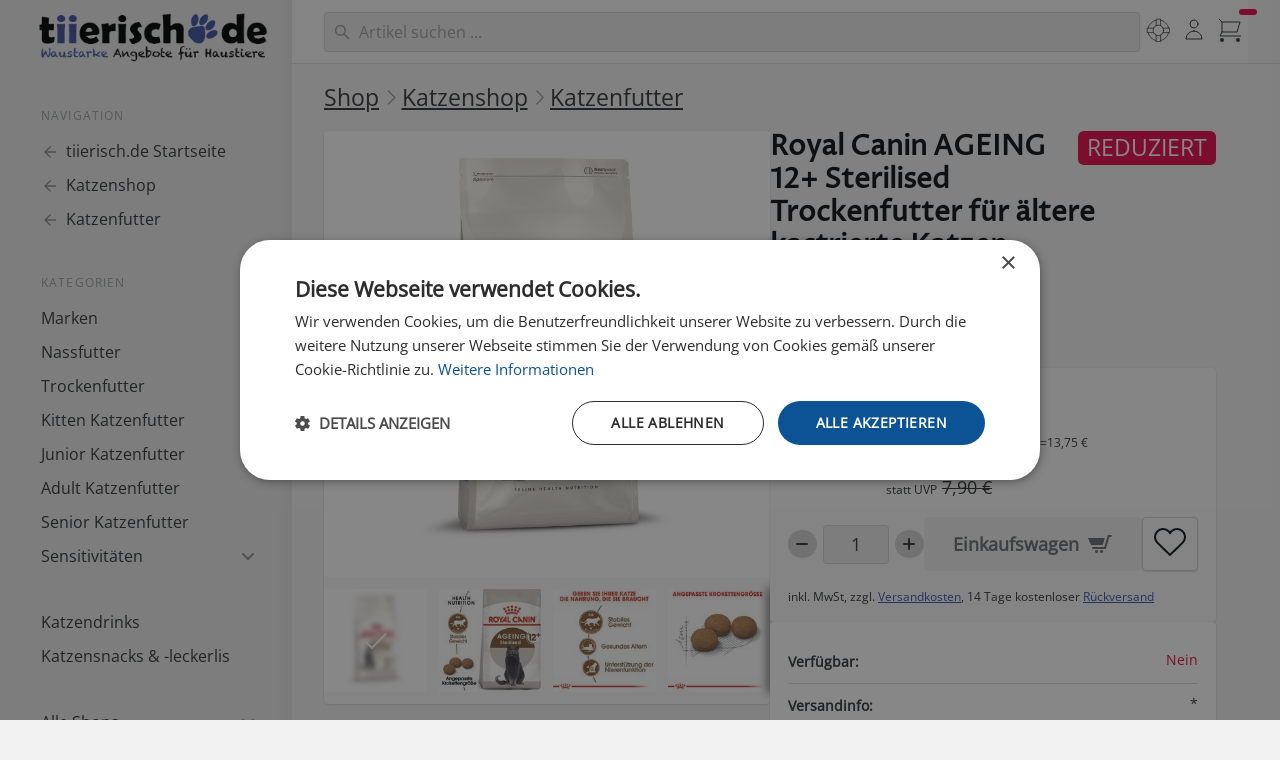

--- FILE ---
content_type: text/html; charset=UTF-8
request_url: https://www.tiierisch.de/produkt/royal-canin-ageing-12-sterilised-trockenfutter-fuer-aeltere-kastrierte-katzen
body_size: 23805
content:
<!doctype html>
<html lang="de">
<head>
  <meta charset="UTF-8">
  <meta name="viewport" content="width=device-width, initial-scale=1.0">
    <title>Royal Canin AGEING 12+ Sterilised Trockenfutter für ältere kastrierte Katzen von Royal Canin günstig bestellen | tiierisch.de</title>
            <meta name="keywords" content="Katze, Futter, Royal Canin, Katzenfutter, Trockenfutter, Senior, Sterilisiert, kastriert, Geflügel" >  
                                <meta name="description" content="Royal Canin AGEING 12+ Sterilised Trockenfutter für ältere kastrierte Katzen ist ein neuartiges Ernährungsprogramm, das den spezifischen Bedarf von kastrierten Katzen berücksichtigt. Hier güsntig online bestellen!">
            
        <meta name="robots" content="index,follow">
        <meta name="verify-v1" content="XKFlaZboxRsU+SwlUNwEJxjD8CsMlbA7EBK1nUJn0V0=" >
    <meta name="facebook-domain-verification" content="29c47eeqmro324tnbsf1ezuk5k8r6l" />
    <meta property="fb:app_id" content="230823570291235" >
      
    <meta property="og:title" content="Royal Canin AGEING 12+ Sterilised Trockenfutter für ältere kastrierte Katzen" />
    <meta property="og:type" content="product" />
    <meta property="og:url" content="https://www.tiierisch.de/produkt/royal-canin-ageing-12-sterilised-trockenfutter-fuer-aeltere-kastrierte-katzen" />
    <meta property="og:image" content="https://media.tiierisch.de/large/r/royal-canin-ageing-12-sterilised-trockenfutter-fuer-aeltere-kastrierte-katzen-1565868131.jpg" />
    <meta property="og:site_name" content="tiierisch.de" />
      
          <link rel="canonical" href="https://www.tiierisch.de/produkt/royal-canin-ageing-12-sterilised-trockenfutter-fuer-aeltere-kastrierte-katzen" />
      
    <script>document.getElementsByTagName("html")[0].className += " js";</script>
    <script src="/js/color-theme.js?v=1"></script> 

            <link id="stylesheet" rel="stylesheet" href="https://media.tiierisch.de/css/style.20251031.1.min.css">
    
    
          
    
    <link rel="manifest" href="/tiierisch-manifest.json" />
    <link rel="shortcut icon" href="//d1xgwbtd738fj2.cloudfront.net/icons/favicon-192x192.png" />
    <link rel="icon" href="//d1xgwbtd738fj2.cloudfront.net/icons/favicon-192x192.png" type="image/png" />
    <link rel="apple-touch-icon-precomposed" href="//d1xgwbtd738fj2.cloudfront.net/images/apple-touch-icon-precomposed-57.png"/>
    <link rel="apple-touch-icon-precomposed" sizes="72x72" href="//d1xgwbtd738fj2.cloudfront.net/images/apple-touch-icon-precomposed-72.png"/>
    <link rel="apple-touch-icon-precomposed" sizes="114x114" href="//d1xgwbtd738fj2.cloudfront.net/images/apple-touch-icon-precomposed-114.png"/>
    <link rel="apple-touch-icon-precomposed" sizes="144x144" href="//d1xgwbtd738fj2.cloudfront.net/images/apple-touch-icon-precomposed-144.png"/>

     

            <script>
        window.dataLayer = window.dataLayer || [];
        function gtag(){dataLayer.push(arguments);}
        (function(w,d,s,l,i){
        w[l].push({'gtm.start':
        new Date().getTime(),event:'gtm.js'});var f=d.getElementsByTagName(s)[0],
        j=d.createElement(s),dl=l!='dataLayer'?'&l='+l:'';j.async=true;j.src=
        'https://www.googletagmanager.com/gtm.js?id='+i+dl;f.parentNode.insertBefore(j,f);
        })(window,document,'script','dataLayer','GTM-PKH3LGS6');</script>
    

    
            <script>
        !function(f,b,e,v,n,t,s)
        {if(f.fbq)return;n=f.fbq=function(){n.callMethod?
        n.callMethod.apply(n,arguments):n.queue.push(arguments)};
        if(!f._fbq)f._fbq=n;n.push=n;n.loaded=!0;n.version='2.0';
        n.queue=[];t=b.createElement(e);t.async=!0;
        t.src=v;s=b.getElementsByTagName(e)[0];
        s.parentNode.insertBefore(t,s)}(window, document,'script',
        'https://connect.facebook.net/en_US/fbevents.js');
        fbq('init', '1626115247649256');
        fbq('track', 'PageView');
        </script>
        <noscript><img height="1" width="1" style="display:none"
        src="https://www.facebook.com/tr?id=1626115247649256&ev=PageView&noscript=1"
        /></noscript>
    

    
    </head>
<body>
<div onclick="void(0);">
<div class="side-template-v3">
    <!-- mobile header -->
    <header class="side-template-v3__mobile-header">
        <div class="container height-100% flex items-center justify-between">
            <ul class="flex gap-sm items-center">
                <li>
                    <button class="reset mega-nav__icon-btn mega-nav__icon-btn--menu js-tab-focus" aria-label="Menü"
                        aria-controls="sidenav-v3">
                        <svg class="icon" viewBox="0 0 24 24">
                            <g class="icon__group" fill="none" stroke="currentColor" stroke-linecap="square"
                                stroke-miterlimit="10" stroke-width="2">
                                <path d="M1 6h22" />
                                <path d="M1 12h22" />
                                <path d="M1 18h22" />
                            </g>
                        </svg>
                    </button>
                </li>
                <li>
                    <a class="side-template-v3__logo side-template-v3__mobile-logo" href="/">
                    </a>
                </li>
            </ul>

            <div class="display@sm margin-x-md width-100% search-input search-input--icon-left autocomplete position-relative js-autocomplete"
            data-autocomplete-dropdown-visible-class="autocomplete--results-visible">
                <form class="search-form key-nav-group" action="/search" method="post" id="search-form-desktop-mobile-large">
                    <input autocomplete="off"
                        class="search-input__input form-control width-100% search-form__query key-nav-item border-radius-lg m1argin-top-xxs"
                        type="search" name="q" id="q" placeholder="Haustier-Artikel suchen ..."
                        aria-label="Suchen">
                    <button class="search-input__btn">
                        <svg class="icon" viewBox="0 0 20 20">
                            <title>Suchen</title>
                            <g fill="none" stroke="currentColor" stroke-linecap="round"
                                stroke-linejoin="round" stroke-width="2">
                                <circle cx="8" cy="8" r="6" />
                                <line x1="12.242" y1="12.242" x2="18" y2="18" />
                            </g>
                        </svg>
                    </button>
                </form>
            </div>


            <div class="container search-result bg results-wrapper is-hidden">
            <div class="grid gap-x-sm@md bg inner-glow  max-width-adaptive-xl shadow-md padding-md">
                <div class="col-12 col-7@md padding-bottom-md key-nav-group">
                    <span class="text-xs font-normal text-uppercase margin-bottom-md color-primary">
                        Produkte</span>
                    <div class="products-results-wrapper grid gap-y-xxs"></div>
                    <button type="submit" form="search-form-desktop-mobile-large"
                        class="show-more-results btn btn--accent block margin-x-auto margin-top-xxs is-hidden key-nav-item">Mehr
                        anzeigen &rarr;</button>
                </div>
                <div class="col-12 col-5@md">
                    <div class="grid gap-xl">
                        <div class="col-6 col-7@md">
                            <span
                                class="text-xs font-normal text-uppercase margin-bottom-md color-primary">
                                Kategorien</span>
                            <div class="collections-results-wrapper grid gap-y-xxs key-nav-group"></div>
                        </div>
                        <div class="col-6 col-5@md">

                            <span
                                class="text-xs font-normal text-uppercase padding-bottom-sm color-primary">
                                Info</span>
                            <div class="info-results-wrapper grid gap-y-xxs key-nav-group"></div>
                        </div>
                    </div>
                </div>
            </div>
        </div>


            <ul class="flex gap-xs items-center padding-top-xxs padding-right-sm">
                    <li class="padding-left-xs hide@sm">
                        <form class="search-form expandable-search js-expandable-search" id="search-form-mobile" action="/search" method="post"
                            autocomplete="off">
                            <label class="sr-only" for="expandable-search">Search</label>
                            <input class="reset expandable-search__input js-expandable-search__input search-form__query"
                                type="search" name="q" id="q" placeholder="Suchen...">
                            
                                <button class="reset expandable-search__btn ">
                                    <svg class="icon" viewBox="0 0 24 24">
                                        <title>Suchen</title>
                                        <g stroke-linecap="square" stroke-linejoin="miter" stroke-width="2"
                                            stroke="currentColor" fill="none" stroke-miterlimit="10">
                                            <line x1="21" y1="21" x2="15.656" y2="15.656" />
                                            <circle cx="10" cy="10" r="8" />
                                        </g>
                                    </svg>
                                </button>
                            </form>
                            <div class="search-result results-wrapper padding-xs radius-md is-hidden">
                                <div class="grid gap-x-sm@md gap-y-md gap-y-0@md">
                                    <div class="col-12 col-6@md">
                                        <span
                                            class="text-xs font-normal text-uppercase margin-bottom-md color-contrast-medium">
                                            Produkte</span>
                                        <div class="products-results-wrapper grid gap-y-xxs"></div>
                                        <button type="submit" form="search-form-mobile"
                                            class="show-more-results btn btn--accent block margin-x-auto margin-top-xxs is-hidden">Mehr
                                            anzeigen &rarr;</button>
                                    </div>
                                    <div class="col-12 col-3@md">
                                        <span
                                            class="text-xs font-normal text-uppercase margin-bottom-md color-contrast-medium">
                                            Kategorien</span>
                                        <div class="collections-results-wrapper grid gap-y-sm"></div>
                                    </div>
                                    <div class="col-12 col-3@md">
                                        <span
                                            class="text-xs font-normal text-uppercase margin-bottom-md color-contrast-medium">
                                            Info</span>
                                        <div class="info-results-wrapper grid gap-y-sm"></div>
                                    </div>
                                </div>
                            </div>


                    </li>
                    <li>
                        <div class="dropdown inline-block js-dropdown">
                            <div class="mega-nav__icon-btn dropdown__wrapper inline-block">
                                <a href="/my"
                                    class="color-inherit flex height-100% width-100% flex-center dropdown__trigger js-dropdown__trigger">
                                    <svg class="icon" viewBox="0 0 24 24">
                                        <title>Mein tiierisch.de</title>
                                        <g class="icon__group" fill="none" stroke="currentColor"
                                            stroke-linecap="square" stroke-miterlimit="10"
                                            stroke-width="2">
                                            <circle cx="12" cy="6" r="4" />
                                            <path d="M12 13a8 8 0 00-8 8h16a8 8 0 00-8-8z" />
                                        </g>
                                    </svg>
                                </a>

                                <ul class="dropdown__menu js-dropdown__menu" aria-label="submenu">
                                    <li><a class="dropdown__item" href="/my"
                                            title="Übersicht">Mein                                            tiierisch.de</a></li>
                                    <li><a class="dropdown__item" href="/auth/account"
                                            title="Merkzettel">Mein Konto</a></li>
                                    <li><a class="dropdown__item" href="/my/orders"
                                            title="Merkzettel">Meine Bestellungen</a></li>
                                    <li><a class="dropdown__item" href="/my/notes"
                                            title="Merkzettel">Merkzettel</a></li>
                                    <li class="dropdown__separator" role="separator"></li>
                                    <li><a class="dropdown__item" href="/help"
                                            title="Hilfe">Hilfe</a></li>
                                    <li><a class="dropdown__item" href="/help/shipping"
                                            title="Versandkosten">Versandkosten</a>
                                    </li>
                                    <li><a class="dropdown__item" href="/help/payment"
                                            title="Bezahlen">Bezahlen</a></li>
                                    <li><a class="dropdown__item" href="/kontakt">Kontakt</a>
                                    </li>
                                    <li class="dropdown__separator" role="separator"></li>
                                    <li><a id="sLoginLogout" class="dropdown__item sLoginLogout"></a>
                                    </li>
                                </ul>
                            </div>
                        </div>
                    </li>
                    <li>
                        <button class="reset mega-nav__icon-btn mega-nav__icon-btn--cart js-tab-focus counter-container"
                            aria-controls="drawer-cart">
                            <svg class="icon" viewBox="0 0 24 24">
                                <title>Einkaufswagen</title>
                                <g class="icon__group" fill="none" stroke-linecap="square" stroke-linejoin="miter"
                                    stroke="currentColor">
                                    <polyline points="4,4 22,4 19,14 4,14 "></polyline>
                                    <circle cx="4" cy="22" r="2" fill="currentColor" stroke="none"></circle>
                                    <circle cx="20" cy="22" r="2" fill="currentColor" stroke="none"></circle>
                                    <polyline points="1,1 4,4 4,14 2,18 23,18 " stroke-linecap="butt"></polyline>
                                </g>
                            </svg>

                            <div class="counter counter--critical counter--docked cart-count"><span
                                    class="iCartCount"></span> <i class="sr-only">Artikel im Warenkorb</i></div>
                        </button>
                    </li>
            </ul>
        </div>
    </header>
    <!-- end mobile header -->

    <div class="container max-width-xxl">
        <div class="flex@md items-start@lg">
            <aside id="sidenav-v3" class="sidebar sidebar--static@lg js-sidebar"
    data-static-class="position-relative max-width-xxxxs sidebar--sticky-on-desktop z-index-1" data-sidebar-prevent-scroll="body">
    <div class="sidebar__panel flex flex-column">
        <!-- sidebar header - mobile only -->
        <header class="sidebar__header bg padding-sm border-bottom z-index-2">
            <div class="text-base font-medium text-truncate">Menü</div>

            <button class="reset sidebar__close-btn js-sidebar__close-btn js-tab-focus">
                <svg class="icon icon--xs" viewBox="0 0 16 16">
                    <title>Menü schliessen</title>
                    <g stroke-width="2" stroke="currentColor" fill="none" stroke-linecap="round" stroke-linejoin="round"
                        stroke-miterlimit="10">
                        <line x1="13.5" y1="2.5" x2="2.5" y2="13.5"></line>
                        <line x1="2.5" y1="2.5" x2="13.5" y2="13.5"></line>
                    </g>
                </svg>
            </button>
        </header>

        <!-- sidebar main content -->
        <div class="position-relative z-index-1 padding-sm padding-left-0@md padding-top-0@md flex-grow@md">
            <!-- desktop logo  -->
            <div
                class="side-template-v3__logo-wrapper padding-top-xs padding-bottom-xxxs padding-left-xxxs display@lg bg-dark">
                <a class="side-template-v3__logo" href="/">
                
                </a>
            </div>
            <!-- end desktop logo  -->

            <div class="exsidenav js-exsidenav">
                                    <nav aria-label="Navigation">
                        <ul class="exsidenav__list">
                            <li class="exsidenav__label-wrapper">
                                <span class="exsidenav__label">Navigation</span>
                            </li>
                            <li>
                                <a class="exsidenav__pop-link" href="/">
                                    <svg class="icon" viewBox="0 0 16 16">
                                        <g fill="currentColor">
                                            <path d="M15 8.25H5.87l4.19-4.19L9 3 3 9l6 6 1.06-1.06-4.19-4.19H15v-1.5z">
                                            </path>
                                        </g>
                                    </svg>
                                    <span>tiierisch.de Startseite</span>
                                </a>
                            </li>


                                                                                            <li>
                                    <a class="exsidenav__pop-link" href="/produkte/katzen">
                                        <svg class="icon" viewBox="0 0 16 16">
                                            <g fill="currentColor">
                                                <path d="M15 8.25H5.87l4.19-4.19L9 3 3 9l6 6 1.06-1.06-4.19-4.19H15v-1.5z">
                                                </path>
                                            </g>
                                        </svg>
                                        <span>Katzenshop</span>
                                    </a>
                                </li>
                            
                            <li>
                                <a class="exsidenav__pop-link" href="/produkte/katzenfutter">
                                    <svg class="icon" viewBox="0 0 16 16">
                                        <g fill="currentColor">
                                            <path d="M15 8.25H5.87l4.19-4.19L9 3 3 9l6 6 1.06-1.06-4.19-4.19H15v-1.5z">
                                            </path>
                                        </g>
                                    </svg>

                                    <span>Katzenfutter</span>
                                </a>
                            </li>
                        </ul>
                    </nav>
                                
                                    <nav aria-label="Menü">
                        <ul class="exsidenav__list">
                            <li class="exsidenav__label-wrapper">
                                <span class="exsidenav__label">Kategorien</span>
                            </li>

                            
                                                                    <li>
                                        <button class="reset exsidenav__control js-exsidenav__control exsidenav__pop-link"
                                            title=""
                                            >
                                                                                        <span>Marken</span>
                                            <svg class="icon no-js:is-hidden" viewBox="0 0 16 16" aria-hidden="true">
                                                <g class="icon__group" fill="none" stroke="currentColor" stroke-linecap="round"
                                                    stroke-linejoin="round" stroke-width="2">
                                                    <path d="M3 3l10 10"></path>
                                                    <path d="M13 3L3 13"></path>
                                                </g>
                                            </svg>
                                        </button>
                                        <ul class="exsidenav__list padding-bottom-md">

                                            
                                                                                                                                                <li><a class="exsidenav__link" href="/produkte/katzenfutter/animonda" title=""
                                                            >animonda Katzenfutter</a></li>
                                                                                                                                                                                                <li><a class="exsidenav__link" href="/produkte/katzenfutter/bozita" title=""
                                                            >Bozita Katzenfutter</a></li>
                                                                                                                                                                                                <li><a class="exsidenav__link" href="/produkte/katzenfutter/brit" title=""
                                                            >Brit Katzenfutter</a></li>
                                                                                                                                                                                                <li><a class="exsidenav__link" href="/produkte/katzenfutter/dr-clauders" title=""
                                                            >Dr. Clauder's Katzenfutter</a></li>
                                                                                                                                                                                                <li><a class="exsidenav__link" href="/produkte/katzenfutter/happy-cat" title=""
                                                            >Happy Cat Katzenfutter</a></li>
                                                                                                                                                                                                <li><a class="exsidenav__link" href="/produkte/katzenfutter/josera" title=""
                                                            >Josera Katzenfutter</a></li>
                                                                                                                                                                                                <li><a class="exsidenav__link" href="/produkte/katzenfutter/kattovit" title=""
                                                            >Kattovit Katzenfutter</a></li>
                                                                                                                                                                                                <li><a class="exsidenav__link" href="/produkte/katzenfutter/mera" title=""
                                                            >Mera Katzenfutter</a></li>
                                                                                                                                                                                                <li><a class="exsidenav__link" href="/produkte/katzenfutter/miamor" title=""
                                                            >Miamor Katzenfutter</a></li>
                                                                                                                                                                                                <li><a class="exsidenav__link" href="/produkte/katzenfutter/sanabelle" title=""
                                                            >Sanabelle Katzenfutter</a></li>
                                                                                                                                                                                                <li><a class="exsidenav__link" href="/produkte/katzenfutter/schmusy" title=""
                                                            >Schmusy Katzenfutter</a></li>
                                                                                                                                    </ul>
                                    </li>

                                                            
                                                                    <li>
                                        <a class="exsidenav__link" href="/produkte/katzenfutter/nassfutter" title="Nassfutter für katzen."
                                            >Nassfutter</a>
                                    </li>
                                                            
                                                                    <li>
                                        <a class="exsidenav__link" href="/produkte/katzenfutter/trockenfutter" title="Trockenfutter für Katzen."
                                            >Trockenfutter</a>
                                    </li>
                                                            
                                                                    <li>
                                        <a class="exsidenav__link" href="/produkte/katzenfutter/kitten" title="Spezielles Katzenfutter für die Kleinsten."
                                            >Kitten Katzenfutter</a>
                                    </li>
                                                            
                                                                    <li>
                                        <a class="exsidenav__link" href="/produkte/katzenfutter/junior" title="Bestes Katzenfutter für heranwachsende Katzen."
                                            >Junior Katzenfutter</a>
                                    </li>
                                                            
                                                                    <li>
                                        <a class="exsidenav__link" href="/produkte/katzenfutter/adult" title="Alles, was erwachsene Katzen brauchen."
                                            >Adult Katzenfutter</a>
                                    </li>
                                                            
                                                                    <li>
                                        <a class="exsidenav__link" href="/produkte/katzenfutter/senior" title="Ältere Katzen haben besondere Ansprüche."
                                            >Senior Katzenfutter</a>
                                    </li>
                                                            
                                                                    <li>
                                        <button class="reset exsidenav__control js-exsidenav__control exsidenav__pop-link"
                                            title=""
                                            >
                                                                                        <span>Sensitivitäten</span>
                                            <svg class="icon no-js:is-hidden" viewBox="0 0 16 16" aria-hidden="true">
                                                <g class="icon__group" fill="none" stroke="currentColor" stroke-linecap="round"
                                                    stroke-linejoin="round" stroke-width="2">
                                                    <path d="M3 3l10 10"></path>
                                                    <path d="M13 3L3 13"></path>
                                                </g>
                                            </svg>
                                        </button>
                                        <ul class="exsidenav__list padding-bottom-md">

                                            
                                                                                                                                                <li><a class="exsidenav__link" href="/produkte/katzenfutter/hairball" title="Spezielles Futter verringert die Haarballen Bildung."
                                                            >Anti Hairball</a></li>
                                                                                                                                                                                                <li><a class="exsidenav__link" href="/produkte/katzenfutter/diaet" title="Schonkost für Katzen."
                                                            >Diät Katzenfutter</a></li>
                                                                                                                                                                                                <li><a class="exsidenav__link" href="/produkte/katzenfutter/kastriert_sterilisiert" title="speziell für kastrierte und sterilisierte Katzen."
                                                            >Kastriert, Sterilisiert</a></li>
                                                                                                                                                                                                <li><a class="exsidenav__link" href="/produkte/katzenfutter/indoor" title="Für reine Wohnungskatzen."
                                                            >Indoor Katzenfutter</a></li>
                                                                                                                                                                                                <li><a class="exsidenav__link" href="/produkte/katzenfutter/niere_renal" title="Für Katzen mit Niereninsuffizienz und Nierenproblemen."
                                                            >Niere, Renal</a></li>
                                                                                                                                                                                                <li><a class="exsidenav__link" href="/produkte/katzenfutter/urinary" title="Urinary Futter für Katzen."
                                                            >Urinary Katzenfutter</a></li>
                                                                                                                                                                                                <li><a class="exsidenav__link" href="/produkte/katzenfutter/getreidefrei" title="Ideal für Katzen mit Allergien."
                                                            >Getreidefrei</a></li>
                                                                                                                                                                                                <li><a class="exsidenav__link" href="/produkte/katzenfutter/gastro_magen_darm" title="speziell für Magenprobleme und Darmprobleme."
                                                            >Gastro, Magen, Darm</a></li>
                                                                                                                                                                                                <li><a class="exsidenav__link" href="/produkte/katzenfutter/sensible" title="Katzenfutter extra für die besonders empfindlichen."
                                                            >Sensible Katzen</a></li>
                                                                                                                                                                                                <li><a class="exsidenav__link" href="/produkte/katzenfutter/allergiker" title="Speziell für die Allergiker unter den Katzen"
                                                            >Allergische Katzen</a></li>
                                                                                                                                    </ul>
                                    </li>

                                                            
                                                                    <li class="exsidenav__label-wrapper">
                                        <span class="exsidenav__label"></span>
                                    </li>
                                                            
                                                                    <li>
                                        <a class="exsidenav__link" href="/produkte/katzenfutter/katzendrinks" title=""
                                            >Katzendrinks</a>
                                    </li>
                                                            
                                                                    <li>
                                        <a class="exsidenav__link" href="/produkte/katzensnack-katzenleckerli" title=""
                                            >Katzensnacks & -leckerlis</a>
                                    </li>
                                                                                    </ul>
                    </nav>
                
                
                

                                <nav aria-label="Alle Shops">
                    <ul class="exsidenav__list margin-top-md">
                        <li>
                            <button class="reset exsidenav__control js-exsidenav__control exsidenav__pop-link" title=""
                                aria-controls="exsidenav_shops" aria-expanded="false">
                                <span>Alle Shops</span>
                                <svg class="icon no-js:is-hidden" viewBox="0 0 16 16" aria-hidden="true">
                                    <g class="icon__group" fill="none" stroke="currentColor" stroke-linecap="round"
                                        stroke-linejoin="round" stroke-width="2">
                                        <path d="M3 3l10 10"></path>
                                        <path d="M13 3L3 13"></path>
                                    </g>
                                </svg>
                            </button>
                            <ul class="exsidenav__list padding-bottom-md" id="exsidenav_shops">
                                <li><a class="exsidenav__link" href="/produkte/hunde" title="">Hundeshop</a></li>
                                <li><a class="exsidenav__link" href="/produkte/katzen" title="">Katzenshop</a></li>
                                <li><a class="exsidenav__link" href="/produkte/kleintiere" title="">Kleintiershop</a></li>
                                <li><a class="exsidenav__link" href="/produkte/voegel" title="">Vogelshop</a></li>
                                <li><a class="exsidenav__link" href="/produkte/gartentiere" title="">Gartentiere</a></li>
                                <li><a class="exsidenav__link" href="/produkte/terrarium" title="">Terraristik</a></li>
                            </ul>
                        </li>
                    </ul>
                </nav>
                            </div>
        </div>

        <!-- sidebar footer -->
        <footer
            class="side-template-v3__footer margin-top-auto bottom-0 z-index-2 padding-bottom-md padding-x-md padding-left-xs@xs">
            <div class="padding-y-xs flex justify-between items-center">
                
                <ul class="exsidenav__list">
                    <li><a class="text-sm color-contrast-medium" href="/" title="">Startseite</a></li>
                    <li><a class="text-sm color-contrast-medium" href="/help" title="">Hilfe</a></li>
                    <li><a class="text-sm color-contrast-medium" href="/kontakt" title="">Kontakt</a></li>
                    <li><a class="text-sm color-contrast-medium" href="/help/shipping" title="">Versandkosten</a></li>
                    <li><a class="text-sm color-contrast-medium" href="/help/about" title="">Impressum</a></li>
                    <li><a class="text-sm color-contrast-medium" href="/help/privacy" title="">Datenschutz</a></li>
                    <li class="padding-bottom-xs"><a class="text-sm color-contrast-medium" href="/help/returns" title="">Warenrücksendungen &amp; Erstattungen</a></li>
                    <li><a class="text-sm color-contrast-medium" href="/my" title="">Mein tiierisch.de</a></li>


                    <li>
                                            <div class="ld-switch js-adv-select js-ld-switch">
                            <select name="select-color-theme" id="select-color-theme">
                                <optgroup label="Aussehen">
                                    <option value="0" data-option-theme="default"
                                        data-option-theme-preview="select-color-theme-light">Light</option>
                                    <option value="1" data-option-theme="dark"
                                        data-option-theme-preview="select-color-theme-dark">Dark</option>
                                    <option value="2" data-option-theme-preview="select-color-theme-system">System
                                    </option>
                                </optgroup>
                            </select>
    
                            <button class="reset ld-switch-btn is-hidden js-adv-select__control"
                                aria-controls="color-theme-popover" aria-haspopup="listbox">
                                <span class="sr-only js-adv-select__value"></span>
    
                                <div class="ld-switch-btn__icon-wrapper ld-switch-btn__icon-wrapper--in js-ld-switch-icon"
                                    aria-hidden="true">
                                    <svg class="icon ld-switch-btn__icon" viewBox="0 0 20 20">
                                        <title>light</title>
                                        <g fill="currentColor">
                                            <circle cx="10" cy="10" r="4" fill-opacity=".2" stroke="currentColor"
                                                stroke-linecap="round" stroke-linejoin="round" stroke-width="2"></circle>
                                            <path fill="none" stroke="currentColor" stroke-linecap="round"
                                                stroke-linejoin="round" stroke-width="2" d="M10 1v1.5"></path>
                                            <path fill="none" stroke="currentColor" stroke-linecap="round"
                                                stroke-linejoin="round" stroke-width="2" d="M16.364 3.636l-1.061 1.061">
                                            </path>
                                            <path fill="none" stroke="currentColor" stroke-linecap="round"
                                                stroke-linejoin="round" stroke-width="2" d="M19 10h-1.5"></path>
                                            <path fill="none" stroke="currentColor" stroke-linecap="round"
                                                stroke-linejoin="round" stroke-width="2" d="M16.364 16.364l-1.061-1.061">
                                            </path>
                                            <path fill="none" stroke="currentColor" stroke-linecap="round"
                                                stroke-linejoin="round" stroke-width="2" d="M10 19v-1.5"></path>
                                            <path fill="none" stroke="currentColor" stroke-linecap="round"
                                                stroke-linejoin="round" stroke-width="2" d="M3.636 16.364l1.061-1.061">
                                            </path>
                                            <path fill="none" stroke="currentColor" stroke-linecap="round"
                                                stroke-linejoin="round" stroke-width="2" d="M1 10h1.5"></path>
                                            <path fill="none" stroke="currentColor" stroke-linecap="round"
                                                stroke-linejoin="round" stroke-width="2" d="M3.636 3.636l1.061 1.061">
                                            </path>
                                        </g>
                                    </svg>
                                </div>
    
                                <div class="ld-switch-btn__icon-wrapper js-ld-switch-icon" aria-hidden="true">
                                    <svg class="icon ld-switch-btn__icon" viewBox="0 0 20 20">
                                        <title>dark</title>
                                        <g fill="currentColor">
                                            <path
                                                d="M11.964 3.284c.021.237.036.474.036.716a8 8 0 0 1-8 8c-.242 0-.479-.015-.716-.036a7 7 0 1 0 8.68-8.68z"
                                                fill-opacity=".2" stroke="currentColor" stroke-linecap="round"
                                                stroke-linejoin="round" stroke-width="2"></path>
                                            <path
                                                d="M7 4a.979.979 0 0 1-1-1 1 1 0 0 0-2 0 .979.979 0 0 1-1 1 1 1 0 0 0 0 2 .979.979 0 0 1 1 1 1 1 0 0 0 2 0 .979.979 0 0 1 1-1 1 1 0 0 0 0-2z">
                                            </path>
                                        </g>
                                    </svg>
                                </div>
    
                                <div class="ld-switch-btn__icon-wrapper js-ld-switch-icon" aria-hidden="true">
                                    <svg class="icon ld-switch-btn__icon" viewBox="0 0 20 20">
                                        <title>light-auto</title>
                                        <g fill="currentColor">
                                            <path d="M10 14a4 4 0 1 1 3.465-6" fill-opacity=".2" stroke="currentColor"
                                                stroke-linecap="round" stroke-linejoin="round" stroke-width="2"></path>
                                            <path fill="none" stroke="currentColor" stroke-linecap="round"
                                                stroke-linejoin="round" stroke-width="2" d="M12 18l2.5-7h1l2.5 7"></path>
                                            <path fill="none" stroke="currentColor" stroke-linecap="round"
                                                stroke-linejoin="round" stroke-width="2" d="M12.714 16h4.572"></path>
                                            <path fill="none" stroke="currentColor" stroke-linecap="round"
                                                stroke-linejoin="round" stroke-width="2" d="M10 1v1.5"></path>
                                            <path fill="none" stroke="currentColor" stroke-linecap="round"
                                                stroke-linejoin="round" stroke-width="2" d="M16.364 3.636l-1.061 1.061">
                                            </path>
                                            <path fill="none" stroke="currentColor" stroke-linecap="round"
                                                stroke-linejoin="round" stroke-width="2" d="M3.636 16.364l1.061-1.061">
                                            </path>
                                            <path fill="none" stroke="currentColor" stroke-linecap="round"
                                                stroke-linejoin="round" stroke-width="2" d="M1 10h1.5"></path>
                                            <path fill="none" stroke="currentColor" stroke-linecap="round"
                                                stroke-linejoin="round" stroke-width="2" d="M3.636 3.636l1.061 1.061">
                                            </path>
                                        </g>
                                    </svg>
                                </div>
    
                                <div class="ld-switch-btn__icon-wrapper js-ld-switch-icon" aria-hidden="true">
                                    <svg class="icon ld-switch-btn__icon" viewBox="0 0 20 20">
                                        <title>dark-auto</title>
                                        <g fill="currentColor">
                                            <path fill="none" stroke="currentColor" stroke-linecap="round"
                                                stroke-linejoin="round" stroke-width="2" d="M12 18l2.5-7h1l2.5 7"></path>
                                            <path fill="none" stroke="currentColor" stroke-linecap="round"
                                                stroke-linejoin="round" stroke-width="2" d="M12.714 16h4.572"></path>
                                            <path
                                                d="M12.146 10.159A2.5 2.5 0 0 1 14.5 8.5h1a2.5 2.5 0 0 1 1.412.441 7 7 0 0 0-4.948-5.657c.021.237.036.474.036.716a8 8 0 0 1-8 8c-.242 0-.479-.015-.716-.036a6.99 6.99 0 0 0 6.427 5.012z"
                                                fill-opacity=".2"></path>
                                            <path
                                                d="M16.71 8a7.015 7.015 0 0 0-4.746-4.716c.021.237.036.474.036.716a8 8 0 0 1-8 8c-.242 0-.479-.015-.716-.036A7.006 7.006 0 0 0 9 16.929"
                                                fill="none" stroke="currentColor" stroke-linecap="round"
                                                stroke-linejoin="round" stroke-width="2"></path>
                                            <path
                                                d="M7 4a.979.979 0 0 1-1-1 1 1 0 0 0-2 0 .979.979 0 0 1-1 1 1 1 0 0 0 0 2 .979.979 0 0 1 1 1 1 1 0 0 0 2 0 .979.979 0 0 1 1-1 1 1 0 0 0 0-2z">
                                            </path>
                                        </g>
                                    </svg>
                                </div>
                            </button>
                        </div>
    
                        <div id="color-theme-popover"
                            class="popover ld-switch-popover bg-light padding-x-xs padding-bottom-xs padding-top-xxxs radius-md inner-glow shadow-md is-hidden js-popover js-adv-select-popover js-tab-focus"
                            role="listbox">
                            <div class="flex flex-wrap justify-between" role="group"
                                describedby="select-color-theme-optgroup-label">
                                <div class="width-100% margin-bottom-xs" id="select-color-theme-optgroup-label">
                                    <span class="text-xs color-contrast-medium">{optgroup-label}</span>
                                </div>
                                <div class="ld-switch-popover__option" role="option">
                                    <figure class="radius-md inner-glow">
                                        <img class="block radius-inherit"
                                            src="https://media.tiierisch.de/img/{option-theme-preview}.svg" alt="Theme Vorschau">
                                    </figure>
    
                                    <div class="text-xs margin-top-xxxs padding-x-xxxxs">{option-label}</div>
                                </div>
                            </div>
                        </div>
                        
                    </li>
                </ul>

                <ul class="">
                    <li>
                        <a href="https://www.facebook.com/tiierisch/" class="socials-v2__btn">
                            <svg class="icon" viewBox="0 0 32 32">
                                <title>Follow us on Facebook</title>
                                <path
                                    d="M32,16A16,16,0,1,0,13.5,31.806V20.625H9.438V16H13.5V12.475c0-4.01,2.389-6.225,6.043-6.225a24.644,24.644,0,0,1,3.582.312V10.5H21.107A2.312,2.312,0,0,0,18.5,13v3h4.438l-.71,4.625H18.5V31.806A16,16,0,0,0,32,16Z">
                                </path>
                            </svg>
                        </a>
                    </li>

                    <li>
                        <a href="https://www.youtube.com/user/tiierischDeVideos" class="socials-v2__btn">
                            <svg class="icon" viewBox="0 0 32 32">
                                <title>Follow us on Youtube</title>
                                <path
                                    d="M31.7,9.6c0,0-0.3-2.2-1.3-3.2c-1.2-1.3-2.6-1.3-3.2-1.4C22.7,4.7,16,4.7,16,4.7h0c0,0-6.7,0-11.2,0.3 c-0.6,0.1-2,0.1-3.2,1.4c-1,1-1.3,3.2-1.3,3.2S0,12.2,0,14.8v2.4c0,2.6,0.3,5.2,0.3,5.2s0.3,2.2,1.3,3.2c1.2,1.3,2.8,1.2,3.5,1.4 C7.7,27.2,16,27.3,16,27.3s6.7,0,11.2-0.3c0.6-0.1,2-0.1,3.2-1.4c1-1,1.3-3.2,1.3-3.2s0.3-2.6,0.3-5.2v-2.4 C32,12.2,31.7,9.6,31.7,9.6z M12.7,20.2l0-9l8.6,4.5L12.7,20.2z">
                                </path>
                            </svg>
                        </a>
                    </li>


                    <li>
                        <a href="https://www.instagram.com/tiierisch/?hl=de" class="socials-v2__btn">
                            <svg class="icon" viewBox="0 0 32 32">
                                <title>Follow us on Instagram</title>
                                <path
                                    d="M16,3.7c4,0,4.479.015,6.061.087a6.426,6.426,0,0,1,4.51,1.639,6.426,6.426,0,0,1,1.639,4.51C28.282,11.521,28.3,12,28.3,16s-.015,4.479-.087,6.061a6.426,6.426,0,0,1-1.639,4.51,6.425,6.425,0,0,1-4.51,1.639c-1.582.072-2.056.087-6.061.087s-4.479-.015-6.061-.087a6.426,6.426,0,0,1-4.51-1.639,6.425,6.425,0,0,1-1.639-4.51C3.718,20.479,3.7,20.005,3.7,16s.015-4.479.087-6.061a6.426,6.426,0,0,1,1.639-4.51A6.426,6.426,0,0,1,9.939,3.79C11.521,3.718,12,3.7,16,3.7M16,1c-4.073,0-4.584.017-6.185.09a8.974,8.974,0,0,0-6.3,2.427,8.971,8.971,0,0,0-2.427,6.3C1.017,11.416,1,11.927,1,16s.017,4.584.09,6.185a8.974,8.974,0,0,0,2.427,6.3,8.971,8.971,0,0,0,6.3,2.427c1.6.073,2.112.09,6.185.09s4.584-.017,6.185-.09a8.974,8.974,0,0,0,6.3-2.427,8.971,8.971,0,0,0,2.427-6.3c.073-1.6.09-2.112.09-6.185s-.017-4.584-.09-6.185a8.974,8.974,0,0,0-2.427-6.3,8.971,8.971,0,0,0-6.3-2.427C20.584,1.017,20.073,1,16,1Z">
                                </path>
                                <path
                                    d="M16,8.3A7.7,7.7,0,1,0,23.7,16,7.7,7.7,0,0,0,16,8.3ZM16,21a5,5,0,1,1,5-5A5,5,0,0,1,16,21Z">
                                </path>
                                <circle cx="24.007" cy="7.993" r="1.8"></circle>
                            </svg>
                        </a>
                    </li>
                </ul>
            </div>
        </footer>
    </div>
</aside>            <main class="side-template-v3__main position-relative z-index-1 flex-grow sidebar-loaded:show js-side-template-v3__main">
                <!-- desktop header -->
                <header class="side-template-v3__desktop-header display@lg">
                    <div class="flex-grow grid gap-md justify-between padding-left-md">
                        <div class="col col1-5@lg">
                            <div class="search-input search-input--icon-left autocomplete position-relative js-autocomplete"
                                data-autocomplete-dropdown-visible-class="autocomplete--results-visible">
                                <form class="search-form key-nav-group" action="/search" method="post" id="search-form-desktop">
                                    <input autocomplete="off"
                                        class="search-input__input form-control width-100% search-form__query key-nav-item"
                                        type="search" name="q" id="q" placeholder="Artikel suchen ..."
                                        aria-label="Suchen">
                                    <button class="search-input__btn">
                                        <svg class="icon" viewBox="0 0 20 20">
                                            <title>Suchen</title>
                                            <g fill="none" stroke="currentColor" stroke-linecap="round"
                                                stroke-linejoin="round" stroke-width="2">
                                                <circle cx="8" cy="8" r="6" />
                                                <line x1="12.242" y1="12.242" x2="18" y2="18" />
                                            </g>
                                        </svg>
                                    </button>
                                </form>
                            </div>



                        </div>
                        <div class="container search-result bg results-wrapper is-hidden">
                            <div class="grid gap-x-sm@md bg inner-glow  max-width-adaptive-xl shadow-md padding-md">
                                <div class="col-12 col-7@md padding-bottom-md key-nav-group">
                                    <span class="text-xs font-normal text-uppercase margin-bottom-md color-primary">
                                        Produkte</span>
                                    <div class="products-results-wrapper grid gap-y-xxs"></div>
                                    <button type="submit" form="search-form-desktop"
                                        class="show-more-results btn btn--accent block margin-x-auto margin-top-xxs is-hidden key-nav-item">Mehr
                                        anzeigen &rarr;</button>
                                </div>
                                <div class="col-12 col-5@md">
                                    <div class="grid gap-xl">
                                        <div class="col-6 col-7@md">
                                            <span
                                                class="text-xs font-normal text-uppercase margin-bottom-md color-primary">
                                                Kategorien</span>
                                            <div class="collections-results-wrapper grid gap-y-xxs key-nav-group"></div>
                                        </div>
                                        <div class="col-6 col-5@md">

                                            <span
                                                class="text-xs font-normal text-uppercase padding-bottom-sm color-primary">
                                                Info</span>
                                            <div class="info-results-wrapper grid gap-y-xxs key-nav-group"></div>
                                        </div>
                                    </div>
                                </div>
                            </div>
                        </div>

                        <div class="col-content">
                            <ul class="flex gap-sm items-center">
                                <li>
                                    <a href="/help"
                                        class="reset mega-nav__icon-btn mega-nav__icon-btn--search js-tab-focus"
                                        title="Info">
                                        <svg xmlns="http://www.w3.org/2000/svg" width="24" height="24"
                                            viewBox="0 0 32 32">
                                            <title>Info &amp; Hlfe</title>
                                            <g stroke-linecap="round" stroke-linejoin="round"
                                                transform="translate(0.5 0.5)" stroke="currentColor">
                                                <path fill="none" stroke="currentColor" stroke-miterlimit="10"
                                                    d="M13,29.678 C7.676,28.516,3.485,24.324,2.322,19"></path>
                                                <path fill="none" stroke="currentColor" stroke-miterlimit="10"
                                                    d="M29.678,19 C28.515,24.324,24.324,28.516,19,29.678"></path>
                                                <path fill="none" stroke="currentColor" stroke-miterlimit="10"
                                                    d="M19,2.322 C24.324,3.484,28.515,7.676,29.678,13"></path>
                                                <path fill="none" stroke="currentColor" stroke-miterlimit="10"
                                                    d="M2.322,13 C3.485,7.676,7.676,3.484,13,2.322"></path>
                                                <polyline fill="none" stroke-miterlimit="10"
                                                    points="13,9.674 13,1 19,1 19,9.674 ">
                                                </polyline>
                                                <polyline fill="none" stroke-miterlimit="10"
                                                    points="22.326,13 31,13 31,19 22.326,19 "></polyline>
                                                <polyline fill="none" stroke-miterlimit="10"
                                                    points="19,22.326 19,31 13,31 13,22.326 "></polyline>
                                                <polyline fill="none" stroke-miterlimit="10"
                                                    points="9.674,19 1,19 1,13 9.674,13 ">
                                                </polyline>
                                                <circle fill="none" stroke="currentColor" stroke-miterlimit="10"
                                                    cx="16" cy="16" r="7"></circle>
                                            </g>
                                        </svg>
                                    </a>
                                </li>
                                <li>
                                    <div class="dropdown inline-block js-dropdown">
                                        <div class="dropdown__wrapper">
                                        <div class="mega-nav__icon-btn inline-block">
                                            <a href="/my"
                                                class="color-inherit flex height-100% width-100% flex-center dropdown__trigger js-dropdown__trigger">
                                                <svg class="icon" viewBox="0 0 24 24">
                                                    <title>Mein tiierisch.de</title>
                                                    <g class="icon__group" fill="none" stroke="currentColor"
                                                        stroke-linecap="square" stroke-miterlimit="10"
                                                        stroke-width="2">
                                                        <circle cx="12" cy="6" r="4" />
                                                        <path d="M12 13a8 8 0 00-8 8h16a8 8 0 00-8-8z" />
                                                    </g>
                                                </svg>
                                            </a>

                                            <ul class="dropdown__menu js-dropdown__menu" aria-label="submenu">
                                                <li><a class="dropdown__item" href="/my"
                                                        title="Übersicht">Mein                                                        tiierisch.de</a></li>
                                                <li><a class="dropdown__item" href="/auth/account"
                                                        title="Merkzettel">Mein Konto</a></li>
                                                <li><a class="dropdown__item" href="/my/orders"
                                                        title="Merkzettel">Meine Bestellungen</a></li>
                                                <li><a class="dropdown__item" href="/my/notes"
                                                        title="Merkzettel">Merkzettel</a></li>
                                                <li class="dropdown__separator" role="separator"></li>
                                                <li><a class="dropdown__item" href="/help"
                                                        title="Hilfe">Hilfe</a></li>
                                                <li><a class="dropdown__item" href="/help/shipping"
                                                        title="Versandkosten">Versandkosten</a>
                                                </li>
                                                <li><a class="dropdown__item" href="/help/payment"
                                                        title="Bezahlen">Bezahlen</a></li>
                                                <li><a class="dropdown__item" href="/kontakt">Kontakt</a>
                                                </li>
                                                <li class="dropdown__separator" role="separator"></li>
                                                <li><a id="sLoginLogout" class="dropdown__item sLoginLogout"></a>
                                                </li>
                                            </ul>
                                        </div>
                                        </div>
                                    </div>
                                </li>
                                <li>
                                    <button
                                        class="reset mega-nav__icon-btn mega-nav__icon-btn--cart js-tab-focus counter-container"
                                        aria-controls="drawer-cart">
                                        <svg class="icon" viewBox="0 0 24 24">
                                            <title>Einkaufswagen</title>
                                            <g class="icon__group" fill="none" stroke-linecap="square"
                                                stroke-linejoin="miter" stroke="currentColor">
                                                <polyline points="4,4 22,4 19,14 4,14 "></polyline>
                                                <circle cx="4" cy="22" r="2" fill="currentColor" stroke="none">
                                                </circle>
                                                <circle cx="20" cy="22" r="2" fill="currentColor" stroke="none">
                                                </circle>
                                                <polyline points="1,1 4,4 4,14 2,18 23,18 " stroke-linecap="butt">
                                                </polyline>
                                            </g>
                                        </svg>

                                        <div class="counter counter--critical counter--docked cart-count"><span
                                                class="iCartCount"></span> <i class="sr-only">Artikel im
                                                Warenkorb</i></div>
                                    </button>
                                </li>
                            </ul>
                        </div>
                    </div>
                </header>
                <!-- end desktop header -->

                <div class="padding-left-md@md">
                <!-- start main content -->


    <nav class="breadcrumbs text-md padding-top-sm padding-bottom-sm hide-nav js-hide-nav js-hide-nav--sub" 
    aria-label="Breadcrumbs">
      <ol class="flex flex-wrap gap-0">
        <li class="breadcrumbs__item">
            <a class="color-inherit" href="/" title="tiierisch.de">Shop</a>
            <svg class="icon margin-left-xxxxxs color-contrast-low" aria-hidden="true" viewBox="0 0 16 16"><g stroke-width="1" stroke="currentColor"><polyline fill="none" stroke="currentColor" stroke-linecap="round" stroke-linejoin="round" stroke-miterlimit="10" points="6.5,3.5 11,8 6.5,12.5 "></polyline></g></svg>
        </li>
    
                <li class="breadcrumbs__item">
            <a class="color-inherit" href="/produkte/katzen" title="Katzenshop">            Katzenshop            </a>                        <svg class="icon margin-left-xxxxxs color-contrast-low" aria-hidden="true" viewBox="0 0 16 16"><g stroke-width="1" stroke="currentColor"><polyline fill="none" stroke="currentColor" stroke-linecap="round" stroke-linejoin="round" stroke-miterlimit="10" points="6.5,3.5 11,8 6.5,12.5 "></polyline></g></svg>        </li>
                <li class="breadcrumbs__item">
            <a class="color-inherit" href="/produkte/katzenfutter" title="Katzenfutter">            Katzenfutter            </a>                    </li>
              </ol>
    </nav>
    
    <script type="application/ld+json">
        {
            "@context": "https://schema.org",
            "@type": "BreadcrumbList",
            "itemListElement": [{
                    "@type": "ListItem",
                    "position": 1,
                    "item": {
                        "@type": "Website",
                        "@id": "https://www.tiierisch.de",
                        "name": "tiierisch.de"
                    }
                },
                                                {
                    "@type": "ListItem",
                    "position": 2,
                    "item": {
                        "@type": "CollectionPage",
                        "@id": "/produkte/katzen",
                        "name": "Katzenshop"
                    }
                }
                            ,                {
                    "@type": "ListItem",
                    "position": 3,
                    "item": {
                        "@type": "CollectionPage",
                        "@id": "/produkte/katzenfutter",
                        "name": "Katzenfutter"
                    }
                }
                        ]
        }
    </script>
    
    

    <section class="product-v3 padding-bottom-xl js-product-v3">
        <div class="">

            



                        
            <div class="grid gap-md">
                <div class="col-6@sm">
                    <div class="product-v3__panel max-width-sm">
                        <div class="thumbslide js-thumbslide card bg-white shadow-xs max-width-md">
    <div class="slideshow slideshow-product-images js-product-v2__slideshow slideshow--transition-prx slideshow--ratio-1:1"
        data-control="hover" data-navigation="off" data-swipe="on" aria-controls="lightboxGallery">
        <p class="sr-only">Royal Canin AGEING 12+ Sterilised Trockenfutter für ältere kastrierte Katzen Bilder</p>
        <ul class="slideshow__content">
                            <li class="slideshow__item bg-white js-slideshow__item cursor-pointer"
                    aria-controls="lightboxImages"
                    style="background-image: url('https://media.tiierisch.de/large/r/royal-canin-ageing-12-sterilised-trockenfutter-fuer-aeltere-kastrierte-katzen-1565868131.jpg');"
                                            style="background-image: url('https://media.tiierisch.de/large/r/royal-canin-ageing-12-sterilised-trockenfutter-fuer-aeltere-kastrierte-katzen-1565868131.jpg');"
                                        data-lightbox-item="image-0"
                    data-thumb="https://media.tiierisch.de/small/r/royal-canin-ageing-12-sterilised-trockenfutter-fuer-aeltere-kastrierte-katzen-1565868131.jpg"
                    data-bg="url('https://media.tiierisch.de/large/r/royal-canin-ageing-12-sterilised-trockenfutter-fuer-aeltere-kastrierte-katzen-1565868131.jpg'"
                    >
                </li>
                            <li class="slideshow__item bg-white js-slideshow__item cursor-pointer"
                    aria-controls="lightboxImages"
                    style="background-image: url('https://media.tiierisch.de/large/r/royal-canin-ageing-12-sterilised-trockenfutter-fuer-aeltere-kastrierte-katzen-1565868127.jpg');"
                                        loading="lazy"
                    style="background-image: url('https://media.tiierisch.de/img/placeholder-large.png');"
                                        data-lightbox-item="image-1"
                    data-thumb="https://media.tiierisch.de/small/r/royal-canin-ageing-12-sterilised-trockenfutter-fuer-aeltere-kastrierte-katzen-1565868127.jpg"
                    data-bg="url('https://media.tiierisch.de/large/r/royal-canin-ageing-12-sterilised-trockenfutter-fuer-aeltere-kastrierte-katzen-1565868127.jpg'"
                    >
                </li>
                            <li class="slideshow__item bg-white js-slideshow__item cursor-pointer"
                    aria-controls="lightboxImages"
                    style="background-image: url('https://media.tiierisch.de/large/r/royal-canin-ageing-12-sterilised-trockenfutter-fuer-aeltere-kastrierte-katzen-1565868117.jpg');"
                                        loading="lazy"
                    style="background-image: url('https://media.tiierisch.de/img/placeholder-large.png');"
                                        data-lightbox-item="image-2"
                    data-thumb="https://media.tiierisch.de/small/r/royal-canin-ageing-12-sterilised-trockenfutter-fuer-aeltere-kastrierte-katzen-1565868117.jpg"
                    data-bg="url('https://media.tiierisch.de/large/r/royal-canin-ageing-12-sterilised-trockenfutter-fuer-aeltere-kastrierte-katzen-1565868117.jpg'"
                    >
                </li>
                            <li class="slideshow__item bg-white js-slideshow__item cursor-pointer"
                    aria-controls="lightboxImages"
                    style="background-image: url('https://media.tiierisch.de/large/r/royal-canin-ageing-12-sterilised-trockenfutter-fuer-aeltere-kastrierte-katzen-1565868119.jpg');"
                                        loading="lazy"
                    style="background-image: url('https://media.tiierisch.de/img/placeholder-large.png');"
                                        data-lightbox-item="image-3"
                    data-thumb="https://media.tiierisch.de/small/r/royal-canin-ageing-12-sterilised-trockenfutter-fuer-aeltere-kastrierte-katzen-1565868119.jpg"
                    data-bg="url('https://media.tiierisch.de/large/r/royal-canin-ageing-12-sterilised-trockenfutter-fuer-aeltere-kastrierte-katzen-1565868119.jpg'"
                    >
                </li>
                            <li class="slideshow__item bg-white js-slideshow__item cursor-pointer"
                    aria-controls="lightboxImages"
                    style="background-image: url('https://media.tiierisch.de/large/r/royal-canin-ageing-12-sterilised-trockenfutter-fuer-aeltere-kastrierte-katzen-1565868129.jpg');"
                                        loading="lazy"
                    style="background-image: url('https://media.tiierisch.de/img/placeholder-large.png');"
                                        data-lightbox-item="image-4"
                    data-thumb="https://media.tiierisch.de/small/r/royal-canin-ageing-12-sterilised-trockenfutter-fuer-aeltere-kastrierte-katzen-1565868129.jpg"
                    data-bg="url('https://media.tiierisch.de/large/r/royal-canin-ageing-12-sterilised-trockenfutter-fuer-aeltere-kastrierte-katzen-1565868129.jpg'"
                    >
                </li>
                            <li class="slideshow__item bg-white js-slideshow__item cursor-pointer"
                    aria-controls="lightboxImages"
                    style="background-image: url('https://media.tiierisch.de/large/r/royal-canin-ageing-12-sterilised-trockenfutter-fuer-aeltere-kastrierte-katzen-1565868123.jpg');"
                                        loading="lazy"
                    style="background-image: url('https://media.tiierisch.de/img/placeholder-large.png');"
                                        data-lightbox-item="image-5"
                    data-thumb="https://media.tiierisch.de/small/r/royal-canin-ageing-12-sterilised-trockenfutter-fuer-aeltere-kastrierte-katzen-1565868123.jpg"
                    data-bg="url('https://media.tiierisch.de/large/r/royal-canin-ageing-12-sterilised-trockenfutter-fuer-aeltere-kastrierte-katzen-1565868123.jpg'"
                    >
                </li>
                            <li class="slideshow__item bg-white js-slideshow__item cursor-pointer"
                    aria-controls="lightboxImages"
                    style="background-image: url('https://media.tiierisch.de/large/r/royal-canin-ageing-12-sterilised-trockenfutter-fuer-aeltere-kastrierte-katzen-1565868121.jpg');"
                                        loading="lazy"
                    style="background-image: url('https://media.tiierisch.de/img/placeholder-large.png');"
                                        data-lightbox-item="image-6"
                    data-thumb="https://media.tiierisch.de/small/r/royal-canin-ageing-12-sterilised-trockenfutter-fuer-aeltere-kastrierte-katzen-1565868121.jpg"
                    data-bg="url('https://media.tiierisch.de/large/r/royal-canin-ageing-12-sterilised-trockenfutter-fuer-aeltere-kastrierte-katzen-1565868121.jpg'"
                    >
                </li>
                    </ul>

        <ul>
            <li class="slideshow__control js-slideshow__control">
                <button class="reset slideshow__btn js-tab-focus">
                    <svg class="icon" viewBox="0 0 32 32">
                        <title>vorheriges Bild</title>
                        <path
                            d="M20.768,31.395L10.186,16.581c-0.248-0.348-0.248-0.814,0-1.162L20.768,0.605l1.627,1.162L12.229,16 l10.166,14.232L20.768,31.395z">
                        </path>
                    </svg>
                </button>
            </li>

            <li class="slideshow__control js-slideshow__control">
                <button class="reset slideshow__btn js-tab-focus">
                    <svg class="icon" viewBox="0 0 32 32">
                        <title>nächstes Bild</title>
                        <path
                            d="M11.232,31.395l-1.627-1.162L19.771,16L9.605,1.768l1.627-1.162l10.582,14.813 c0.248,0.348,0.248,0.814,0,1.162L11.232,31.395z">
                        </path>
                    </svg>
                </button>
            </li>
        </ul>

    </div>

    <div class="thumbslide__nav-wrapper" aria-hidden="true">
        <nav class="thumbslide__nav">
            <ol class="thumbslide__nav-list">
            </ol>
        </nav>
    </div>
</div>
  
    <div class="flex flex-column gap-sm display@md">
        <div class="padding-x-xxl padding-y-md text-center">
                        <a href="/royal-canin" title="Royal Canin Online Shop">
                        <img class="img-fluid" src="https://media.tiierisch.de/logos-png/royalcanin.png" alt="Royal Canin">
                        </a>
                    </div>
    </div>





                    </div>
                </div>
                <div class="col-6@sm">

                                    <span class="badge badge--error text-md float-right">REDUZIERT</span>
                                    <div class="product-v3__panel max-width-sm">
                        <div class="margin-bottom-xs">
                            <h1 class="text-lg text-xl@xl ">Royal Canin AGEING 12+ Sterilised Trockenfutter für ältere kastrierte Katzen</h1>
                        </div>
                        

                            
                        <div class="flex flex-wrap gap-xs js-product-v3__cta margin-top-sm max-width-sm">
                            
                        
                                    
        
                                    
        
                                                            <div class="margin-bottom-0 width-100%">
                                
                                    <p class="text-sm">Bitte Größe wählen:</p>
                                    <div class="sizes margin-top-xs">
                                                                                    
                                                                                    <label class="btn btn-radio btn-size padding-xs margin-bottom-xxs" data="400 g" title="400 g">
                                                                                                                                <strong>400 g</strong>
                                            <input type="radio" name="sizeselection" id="size_0" class="is-hidden size-select" value="400 g" autocomplete="off">
                                        </label>
                                                                                    
                                                                                    <label class="btn btn-radio btn-size padding-xs margin-bottom-xxs" data="2 kg" title="2 kg">
                                                                                                                                <strong>2 kg</strong>
                                            <input type="radio" name="sizeselection" id="size_1" class="is-hidden size-select" value="2 kg" autocomplete="off">
                                        </label>
                                                                                    
                                                                                    <label class="btn btn-radio btn-size padding-xs margin-bottom-xxs" data="4 kg" title="4 kg">
                                                                                                                                <strong>4 kg</strong>
                                            <input type="radio" name="sizeselection" id="size_2" class="is-hidden size-select" value="4 kg" autocomplete="off">
                                        </label>
                                                                            </div>
                                </div>
                            

                                                        
                            <div class="card card-addtocart bg-darker padding-sm shadow-xs width-100% radius-md">
                                <div class="flex gap-xs">
                                    <div class="padding-bottom-sm font-bold" id="variant-variant">400 g</div>
                                </div>

                                <div class="flex gap-sm margin-bottom-sm">
                                    <div class="flex-grow-0">
                                        <span class="color-error ws-nowrap text-xl margin-right-sm" id="variant-discount-percent"></span>    
                                    </div>
                                    <div class="flex-grow-0">
                                            <span class="badge badge--error ws-nowrap text-xl" id="variant-price"></span>
                                            <div class="">
                                            <span id="variant-pricecmp-uvp" class="hide text-xs">statt UVP</span>    
                                            <del class="ws-nowrap text-lg1" id="variant-pricecmp"></del>
                                            </div>
                                    </div>
                                    <div class="flex-grow">
                                        <sup id="unit-price text-xs">
                                        <span id="variant-unit-price-base-measure" class="text-xs padding-left-sm"></span><span class="text-xs" id="variant-unit-price"></span>
                                        </sup>
                                        <span class="" id="variant-pricecmp-info ws-nowrap"></span>
                                    </div>
                                </div>

                                <div class="flex flex-wrap gap-xs">
                                    <div class="number-input number-input--v2 js-number-input">
                                        <input class="form-control js-number-input__value cnt" type="number"
                                            name="cnt_"
                                            id="addtocartcnt_"
                                            min="1"
                                            max="99"
                                            step="1" value="1">
                                        <button class="reset number-input__btn number-input__btn--plus js-number-input__btn"
                                            aria-hidden="true" aria-label="Increase quantity">
                                            <svg class="icon" viewBox="0 0 12 12">
                                                <path
                                                    d="M11,5H7V1A1,1,0,0,0,5,1V5H1A1,1,0,0,0,1,7H5v4a1,1,0,0,0,2,0V7h4a1,1,0,0,0,0-2Z" />
                                            </svg>
                                        </button>

                                        <button class="reset number-input__btn number-input__btn--minus js-number-input__btn"
                                            aria-hidden="true" aria-label="Decrease quantity">
                                            <svg class="icon" viewBox="0 0 12 12">
                                                <path d="M11,7H1A1,1,0,0,1,1,5H11a1,1,0,0,1,0,2Z" />
                                            </svg>
                                        </button>
                                    </div>


                                    <button
                                        class="addtocart btn btn--primary btn--md@lg flex-grow"
                                        aria-controls="drawer-cart" data-coupon="" type="button"
                                        title="In den Einkaufswagen">
                                        <span class="font-bold  display1@md display1@xs">Einkaufswagen</span>
                                        <svg class="icon icon--sm margin-left-xxs" xmlns="http://www.w3.org/2000/svg"
                                            width="24" height="24" viewBox="0 0 24 24">
                                            <path
                                                d="M10 19.5c0 .829-.672 1.5-1.5 1.5s-1.5-.671-1.5-1.5c0-.828.672-1.5 1.5-1.5s1.5.672 1.5 1.5zm3.5-1.5c-.828 0-1.5.671-1.5 1.5s.672 1.5 1.5 1.5 1.5-.671 1.5-1.5c0-.828-.672-1.5-1.5-1.5zm1.336-5l1.977-7h-16.813l2.938 7h11.898zm4.969-10l-3.432 12h-12.597l.839 2h13.239l3.474-12h1.929l.743-2h-4.195z" />
                                        </svg>
                                    </button>
                                    <a class="reset btn-states btn-states--preserve-width btn btn--subtle btn--icon btn--lg@lg tooltip-trigger js-tooltip-trigger"
                                        href="/produkt/note/royal-canin-ageing-12-sterilised-trockenfutter-fuer-aeltere-kastrierte-katzen" title="Produkt merken"
                                        style="width:3.5rem;">
                                        <span class="btn-states__content-a">
                                            <svg class="icon icon--md" viewBox="0 0 16 16" width="24" height="24">
                                                <title>Produkt merken</title>
                                                <path stroke-width="1" stroke="currentColor" fill="none"
                                                    stroke="currentColor" stroke-linecap="round" stroke-linejoin="round"
                                                    stroke-miterlimit="10"
                                                    d="M14.328,2.672 c-1.562-1.562-4.095-1.562-5.657,0C8.391,2.952,8.18,3.27,8,3.601c-0.18-0.331-0.391-0.65-0.672-0.93 c-1.562-1.562-4.095-1.562-5.657,0c-1.562,1.562-1.562,4.095,0,5.657L8,14.5l6.328-6.172C15.891,6.766,15.891,4.234,14.328,2.672z">
                                                </path>
                                            </svg>
                                        </span>
                                        <span class="btn-states__content-b inline-flex flex-center">
                                                <svg class="icon icon--is-spinning" aria-hidden="true" viewBox="0 0 16 16"><title>Loading</title><g stroke-width="1" fill="currentColor" stroke="currentColor"><path d="M.5,8a7.5,7.5,0,1,1,1.91,5" fill="none" stroke="currentColor" stroke-linecap="round" stroke-linejoin="round"></path></g></svg>
                                        </span>
                                    </a>                                           
                                </div>


                                <div class="flex-grow text-xs padding-top-sm">
                                inkl. MwSt, zzgl. <a href="/help/shipping" title="">Versandkosten</a>, 14 Tage kostenloser <a href="/help/return" title="">Rückversand</a>
                                </div>


                            </div>

                            <div class="bg-lighter shadow-xs width-100% padding-sm radius-md">
                                <dl class="details-list details-list--rows text-sm">
                                    <div class="details-list__item padding-y-xs flex@md justify-between@md">
                                    <dt class="font-bold margin-bottom-xxs margin-bottom-0@md">Verfügbar:</dt>
                                    <dd class="line-height-xs text-right@md"  id="variant-available"></dd>
                                    </div>
                                    <div class="details-list__item padding-y-xs flex@md justify-between@md">
                                    <dt class="font-bold margin-bottom-xxs margin-bottom-0@md padding-right-sm">Versandinfo:</dt>
                                    <dd class="line-height-xs text-right@md">
                                    <span id="variant-leadtimetoship"></span><sup>*</sup>
                                    <span id="variant-leadtimetoshipinfo"></span>
                                    </dd>
                                    </div>
                                    <div class="details-list__item padding-y-xs flex@md justify-between@md">
                                        <dt class="font-bold margin-bottom-xxs margin-bottom-0@md">Artikel-Nr.:</dt>
                                        <dd class="line-height-xs text-right@md" id="variant-sku">RC54120</dd>
                                    </div>
                                    <div id="row-variant-size" class="details-list__item padding-y-xs flex@md justify-between@md">
                                    <dt class="font-bold margin-bottom-xxs margin-bottom-0@md">Größe:</dt>
                                    <dd class="line-height-xs text-right@md" id="variant-size">400 g</dd>
                                    </div>
                                
                                    <div id="row-variant-color" class="details-list__item padding-y-xs flex@md justify-between@md">
                                    <dt class="font-bold margin-bottom-xxs margin-bottom-0@md">Farbe:</dt>
                                    <dd class="line-height-xs text-right@md" id="variant-color"></dd>
                                    </div>
                                    <div id="row-variant-model" class="details-list__item padding-y-xs flex@md justify-between@md">
                                    <dt class="font-bold margin-bottom-xxs margin-bottom-0@md">Modell:</dt>
                                    <dd class="line-height-xs text-right@md" id="variant-model">AGEING 12+ Sterilised</dd>
                                    </div>
                                    <div id="row-variant-material" class="details-list__item padding-y-xs flex@md justify-between@md">
                                    <dt class="font-bold margin-bottom-xxs margin-bottom-0@md">Material:</dt>
                                    <dd class="line-height-xs text-right@md" id="variant-material"></dd>
                                    </div>
                                        <div id="row-variant-volume" class="details-list__item padding-y-xs flex@md justify-between@md">
                                        <dt class="font-bold margin-bottom-xxs margin-bottom-0@md">Menge:</dt>
                                        <dd class="line-height-xs text-right@md">
                                        <span id="variant-volume"></span> <span id="variant-volume-unit"></span>
                                        </dd>
                                        </div>
                                    <div class="details-list__item padding-y-xs flex@md justify-between@md">
                                    <dt class="font-bold margin-bottom-xxs margin-bottom-0@md">Lieferung:</dt>
                                    <dd class="line-height-xs text-right@md"  id="variant-estimated-delivery-day"><span id="variant-estimated-delivery-day-from"></span> - <span id="variant-estimated-delivery-day-to"></span><sup>*</sup></dd>
                                    </div>

                                        <div class="details-list__item padding-y-md flex@md justify-between@md">
                                            <ul class="list list--icons text-md">
                                                                                                    <li>
                                                        <div class="flex items-start">
                                                        <svg class="list__icon icon color-primary" viewBox="0 0 24 24" aria-hidden="true"><circle cx="12" cy="12" r="12" opacity="0.2"/><path d="M9.5,17a1,1,0,0,1-.707-.293l-3-3a1,1,0,0,1,1.414-1.414L9.5,14.586l7.293-7.293a1,1,0,1,1,1.414,1.414l-8,8A1,1,0,0,1,9.5,17Z"/></svg>
                                                        <div>essenzielle Fettsäuren</div>
                                                        </div>
                                                    </li>
                                                                                                                                                    <li>
                                                        <div class="flex items-start">
                                                        <svg class="list__icon icon color-primary" viewBox="0 0 24 24" aria-hidden="true"><circle cx="12" cy="12" r="12" opacity="0.2"/><path d="M9.5,17a1,1,0,0,1-.707-.293l-3-3a1,1,0,0,1,1.414-1.414L9.5,14.586l7.293-7.293a1,1,0,1,1,1.414,1.414l-8,8A1,1,0,0,1,9.5,17Z"/></svg>
                                                        <div>angepasster Phosphorgehalt</div>
                                                        </div>
                                                    </li>
                                                                                                                                                    <li>
                                                        <div class="flex items-start">
                                                        <svg class="list__icon icon color-primary" viewBox="0 0 24 24" aria-hidden="true"><circle cx="12" cy="12" r="12" opacity="0.2"/><path d="M9.5,17a1,1,0,0,1-.707-.293l-3-3a1,1,0,0,1,1.414-1.414L9.5,14.586l7.293-7.293a1,1,0,1,1,1.414,1.414l-8,8A1,1,0,0,1,9.5,17Z"/></svg>
                                                        <div>Antioxidanzienkomplex</div>
                                                        </div>
                                                    </li>
                                                                                                                                                    <li>
                                                        <div class="flex items-start">
                                                        <svg class="list__icon icon color-primary" viewBox="0 0 24 24" aria-hidden="true"><circle cx="12" cy="12" r="12" opacity="0.2"/><path d="M9.5,17a1,1,0,0,1-.707-.293l-3-3a1,1,0,0,1,1.414-1.414L9.5,14.586l7.293-7.293a1,1,0,1,1,1.414,1.414l-8,8A1,1,0,0,1,9.5,17Z"/></svg>
                                                        <div>ab 12 Jahren</div>
                                                        </div>
                                                    </li>
                                                                                                                                            
                                                
                                                    <li>
                                                        <div class="flex items-start border-top border-2  margin-top-sm padding-top-sm">
                                                                
                                                            <svg class="list__icon icon color-primary" viewBox="0 0 24 24" aria-hidden="true"><circle cx="12" cy="12" r="12" opacity="0.2"/><path d="M9.5,17a1,1,0,0,1-.707-.293l-3-3a1,1,0,0,1,1.414-1.414L9.5,14.586l7.293-7.293a1,1,0,1,1,1.414,1.414l-8,8A1,1,0,0,1,9.5,17Z"/></svg>
                                                        <div>Kostenloser Versand <small>(ab 49 € Bestellwert, innerhalb D)</smalL></div>                                                        </div>
                                                    </li>
                                                

                                                    <li>
                                                        <div class="flex items-start">
                                                        <svg class="list__icon icon color-primary" viewBox="0 0 24 24" aria-hidden="true"><circle cx="12" cy="12" r="12" opacity="0.2"/><path d="M9.5,17a1,1,0,0,1-.707-.293l-3-3a1,1,0,0,1,1.414-1.414L9.5,14.586l7.293-7.293a1,1,0,1,1,1.414,1.414l-8,8A1,1,0,0,1,9.5,17Z"/></svg>
                                                        <div>Kostenloser Rückversand <small>(mit Online Retoure)</small></div>                                            
                                                        </div>
                                                    </li>

                                                    <li>
                                                        <div class="flex items-start">
                                                        <svg class="list__icon icon color-primary" viewBox="0 0 24 24" aria-hidden="true"><circle cx="12" cy="12" r="12" opacity="0.2"/><path d="M9.5,17a1,1,0,0,1-.707-.293l-3-3a1,1,0,0,1,1.414-1.414L9.5,14.586l7.293-7.293a1,1,0,1,1,1.414,1.414l-8,8A1,1,0,0,1,9.5,17Z"/></svg>
                                                        <div>Frage zum Produkt?<br/><a 
                                                        href="/kontakt/p/13161"
                                                        title=""><strong>Kundenservice kontaktieren</strong></a></div>                                            
                                                        </div>
                                                    </li>


                                                
                                            </ul>
                                        </div>


    
                                </dl>
        
                            </div>

                            <div class="text-component color-contrast-low text-sm">
                            Preise inkl. 7 % MwSt., <strong>Versandkosten</strong> siehe <a href="/help/shipping" title="">Versandkostenübersicht</a>. Die <a href="/help/returns" title="">Rücksendung</a> ist kostenlos bei Anwendung unserer Online-Retoure.
                            <br/>&#160;&#160;<span>*</span>&#160;Werktage:&#160;Montag bis Freitag<br/>
                            &#160;&#160;<span>*</span>&#160;Lieferzeit ab Versand: 1-2 Werktage Paketlaufzeit.&#160;Gilt für Lieferungen nach Deutschland. Speditionsartikel werden nach Absprache geliefert. &#160;Lieferzeiten für andere Länder und Informationen zur Berechnung des Liefertermins <a href="/help/shipping" title="">hier</a>.                                
                            </div>
                        </div>
                    </div>
                </div>
            </div>
        </div>
    </section>


<div class="modal modal--animate-fade lightbox js-modal js-lightbox z-index-0" id="lightboxImages" data-modal-first-focus="#lightboxControllers">
    <div class="lightbox__content  padding-top-xl padding-top-0@lg padding-bottom-md">
      <header class="lightbox__header">
      <h5 class="lightbox__title">Royal Canin AGEING 12+ Sterilised Trockenfutter für ältere kastrierte Katzen Bilder</h5>
  
        <menu class="menu-bar menu-bar--expanded@md js-menu-bar" data-menu-class="menu--overlay">
          <li class="menu-bar__item menu-bar__item--trigger js-menu-bar__trigger" role="menuitem" aria-label="More options">
            <svg class="icon menu-bar__icon" aria-hidden="true" viewBox="0 0 16 16"><circle cx="8" cy="7.5" r="1.5" /><circle cx="1.5" cy="7.5" r="1.5" /><circle cx="14.5" cy="7.5" r="1.5" /></svg>
          </li>
        
        
        
          <li class="menu-bar__item js-modal__close " role="menuitem">
            <svg class="icon menu-bar__icon" aria-hidden="true" viewBox="0 0 24 24"><g stroke-linecap="square" stroke-linejoin="miter" stroke-miterlimit="10" stroke-width="2" stroke="currentColor" fill="none"><line x1="19" y1="5" x2="5" y2="19"></line><line x1="19" y1="19" x2="5" y2="5"></line></g></svg>
            <span class="menu-bar__label reset">Schließen</span>
          </li>
        </menu>
      </header>
  
      <div class="lightbox__body slideshow slideshow--transition-fade js-lightbox__body" data-swipe="on" data-navigation="off">
          <p class="sr-only">Royal Canin AGEING 12+ Sterilised Trockenfutter für ältere kastrierte Katzen Bilder</p>
  
        <ul class="slideshow__content js-lightbox__slideshow">
                  <li id="image-0" class="slideshow__item bg slideshow__item--selected1 js-slideshow__item">
            <figure class="lightbox__media" data-media="img">
              <div class="lightbox__media-outer js-lightbox__media-outer">
                <div class="lightbox__media-inner aspect-rat2io-1:1 js-lightbox__media-inner">
  
                <img data-src="https://media.tiierisch.de/large/r/royal-canin-ageing-12-sterilised-trockenfutter-fuer-aeltere-kastrierte-katzen-1565868131.jpg"
                    data-thumb="https://media.tiierisch.de/thumb/r/royal-canin-ageing-12-sterilised-trockenfutter-fuer-aeltere-kastrierte-katzen-1565868131.jpg"
                    src="https://media.tiierisch.de/img/lightbox-placeholder.svg"
                    alt="Royal Canin AGEING 12+ Sterilised Trockenfutter für ältere kastrierte Katzen Bild 1">
                </div>
              </div>
              <figcaption class="lightbox__caption">Royal Canin AGEING 12+ Sterilised Trockenfutter für ältere kastrierte Katzen Bild 1</figcaption>
            </figure>
          </li>
                  <li id="image-1" class="slideshow__item bg slideshow__item--selected1 js-slideshow__item">
            <figure class="lightbox__media" data-media="img">
              <div class="lightbox__media-outer js-lightbox__media-outer">
                <div class="lightbox__media-inner aspect-rat2io-1:1 js-lightbox__media-inner">
  
                <img data-src="https://media.tiierisch.de/large/r/royal-canin-ageing-12-sterilised-trockenfutter-fuer-aeltere-kastrierte-katzen-1565868127.jpg"
                    data-thumb="https://media.tiierisch.de/thumb/r/royal-canin-ageing-12-sterilised-trockenfutter-fuer-aeltere-kastrierte-katzen-1565868127.jpg"
                    src="https://media.tiierisch.de/img/lightbox-placeholder.svg"
                    alt="Royal Canin AGEING 12+ Sterilised Trockenfutter für ältere kastrierte Katzen Bild 2">
                </div>
              </div>
              <figcaption class="lightbox__caption">Royal Canin AGEING 12+ Sterilised Trockenfutter für ältere kastrierte Katzen Bild 2</figcaption>
            </figure>
          </li>
                  <li id="image-2" class="slideshow__item bg slideshow__item--selected1 js-slideshow__item">
            <figure class="lightbox__media" data-media="img">
              <div class="lightbox__media-outer js-lightbox__media-outer">
                <div class="lightbox__media-inner aspect-rat2io-1:1 js-lightbox__media-inner">
  
                <img data-src="https://media.tiierisch.de/large/r/royal-canin-ageing-12-sterilised-trockenfutter-fuer-aeltere-kastrierte-katzen-1565868117.jpg"
                    data-thumb="https://media.tiierisch.de/thumb/r/royal-canin-ageing-12-sterilised-trockenfutter-fuer-aeltere-kastrierte-katzen-1565868117.jpg"
                    src="https://media.tiierisch.de/img/lightbox-placeholder.svg"
                    alt="Royal Canin AGEING 12+ Sterilised Trockenfutter für ältere kastrierte Katzen Bild 3">
                </div>
              </div>
              <figcaption class="lightbox__caption">Royal Canin AGEING 12+ Sterilised Trockenfutter für ältere kastrierte Katzen Bild 3</figcaption>
            </figure>
          </li>
                  <li id="image-3" class="slideshow__item bg slideshow__item--selected1 js-slideshow__item">
            <figure class="lightbox__media" data-media="img">
              <div class="lightbox__media-outer js-lightbox__media-outer">
                <div class="lightbox__media-inner aspect-rat2io-1:1 js-lightbox__media-inner">
  
                <img data-src="https://media.tiierisch.de/large/r/royal-canin-ageing-12-sterilised-trockenfutter-fuer-aeltere-kastrierte-katzen-1565868119.jpg"
                    data-thumb="https://media.tiierisch.de/thumb/r/royal-canin-ageing-12-sterilised-trockenfutter-fuer-aeltere-kastrierte-katzen-1565868119.jpg"
                    src="https://media.tiierisch.de/img/lightbox-placeholder.svg"
                    alt="Royal Canin AGEING 12+ Sterilised Trockenfutter für ältere kastrierte Katzen Bild 4">
                </div>
              </div>
              <figcaption class="lightbox__caption">Royal Canin AGEING 12+ Sterilised Trockenfutter für ältere kastrierte Katzen Bild 4</figcaption>
            </figure>
          </li>
                  <li id="image-4" class="slideshow__item bg slideshow__item--selected1 js-slideshow__item">
            <figure class="lightbox__media" data-media="img">
              <div class="lightbox__media-outer js-lightbox__media-outer">
                <div class="lightbox__media-inner aspect-rat2io-1:1 js-lightbox__media-inner">
  
                <img data-src="https://media.tiierisch.de/large/r/royal-canin-ageing-12-sterilised-trockenfutter-fuer-aeltere-kastrierte-katzen-1565868129.jpg"
                    data-thumb="https://media.tiierisch.de/thumb/r/royal-canin-ageing-12-sterilised-trockenfutter-fuer-aeltere-kastrierte-katzen-1565868129.jpg"
                    src="https://media.tiierisch.de/img/lightbox-placeholder.svg"
                    alt="Royal Canin AGEING 12+ Sterilised Trockenfutter für ältere kastrierte Katzen Bild 5">
                </div>
              </div>
              <figcaption class="lightbox__caption">Royal Canin AGEING 12+ Sterilised Trockenfutter für ältere kastrierte Katzen Bild 5</figcaption>
            </figure>
          </li>
                  <li id="image-5" class="slideshow__item bg slideshow__item--selected1 js-slideshow__item">
            <figure class="lightbox__media" data-media="img">
              <div class="lightbox__media-outer js-lightbox__media-outer">
                <div class="lightbox__media-inner aspect-rat2io-1:1 js-lightbox__media-inner">
  
                <img data-src="https://media.tiierisch.de/large/r/royal-canin-ageing-12-sterilised-trockenfutter-fuer-aeltere-kastrierte-katzen-1565868123.jpg"
                    data-thumb="https://media.tiierisch.de/thumb/r/royal-canin-ageing-12-sterilised-trockenfutter-fuer-aeltere-kastrierte-katzen-1565868123.jpg"
                    src="https://media.tiierisch.de/img/lightbox-placeholder.svg"
                    alt="Royal Canin AGEING 12+ Sterilised Trockenfutter für ältere kastrierte Katzen Bild 6">
                </div>
              </div>
              <figcaption class="lightbox__caption">Royal Canin AGEING 12+ Sterilised Trockenfutter für ältere kastrierte Katzen Bild 6</figcaption>
            </figure>
          </li>
                  <li id="image-6" class="slideshow__item bg slideshow__item--selected1 js-slideshow__item">
            <figure class="lightbox__media" data-media="img">
              <div class="lightbox__media-outer js-lightbox__media-outer">
                <div class="lightbox__media-inner aspect-rat2io-1:1 js-lightbox__media-inner">
  
                <img data-src="https://media.tiierisch.de/large/r/royal-canin-ageing-12-sterilised-trockenfutter-fuer-aeltere-kastrierte-katzen-1565868121.jpg"
                    data-thumb="https://media.tiierisch.de/thumb/r/royal-canin-ageing-12-sterilised-trockenfutter-fuer-aeltere-kastrierte-katzen-1565868121.jpg"
                    src="https://media.tiierisch.de/img/lightbox-placeholder.svg"
                    alt="Royal Canin AGEING 12+ Sterilised Trockenfutter für ältere kastrierte Katzen Bild 7">
                </div>
              </div>
              <figcaption class="lightbox__caption">Royal Canin AGEING 12+ Sterilised Trockenfutter für ältere kastrierte Katzen Bild 7</figcaption>
            </figure>
          </li>
                </ul>
        
        <ul id="lightboxControllers">
          <li class="slideshow__control js-slideshow__control">
            <button class="reset slideshow__btn js-tab-focus">
              <svg class="icon" viewBox="0 0 32 32"><title>Zurück</title><path d="M20.768,31.395L10.186,16.581c-0.248-0.348-0.248-0.814,0-1.162L20.768,0.605l1.627,1.162L12.229,16 l10.166,14.232L20.768,31.395z"></path></svg>
            </button>
          </li>
      
          <li class="slideshow__control js-slideshow__control">
            <button class="reset slideshow__btn js-tab-focus">
              <svg class="icon" viewBox="0 0 32 32"><title>Vor</title><path d="M11.232,31.395l-1.627-1.162L19.771,16L9.605,1.768l1.627-1.162l10.582,14.813 c0.248,0.348,0.248,0.814,0,1.162L11.232,31.395z"></path></svg>
            </button>
          </li>
        </ul>
      </div>
  
      <footer class="lightbox__footer js-lightbox_footer" aria-hidden="true">
        <nav class="lightbox_thumb-nav">
          <ol class="lightbox_thumb-list js-lightbox_thumb-list">
            <!-- content created in JS -->
          </ol>
        </nav>
      </footer>
    </div>
</div>

    
<a name="productdescription" id="productdescription"></a>
<section class="padding-bottom-lg position-relative">
    <div class="position-relative z-index-2 reveal-fx reveal-fx--translate-up">
        
        <div class="tabs-v3 js-tabs padding-0">
            <ul class="tabs-v3__controls js-tabs__controls" aria-label="Product Description Tabs">
                <li><a href="#productDescription" class="tabs-v3__control js-tab-focus" aria-selected="true">Details</a></li>
                                <li><a href="#productDescriptionExtended" class="tabs-v3__control js-tab-focus">Mehr Info</a></li>
                                                                                <li><a href="#productSecurity" class="tabs-v3__control js-tab-focus">Produkt-/Sicherheitshinweise</a></li>
            </ul>

            <div class="tabs-v3__panels js-tabs__panels shadow-xs">
                <section id="productDescription" class="tabs-v3__panel is-visible js-tabs__panel bg-lighter">
                    <div class="text-component padding-xs momentum-scrolling">
                        <div class="row">
<div class="col-md-12 col-sm-12 col-xs-12 column">
<div class="ge-content ge-content-type-tinymce" data-ge-content-type="tinymce">
<p><strong>F&uuml;r kastrierte Senior-Katzen ab 12 Jahren</strong></p>
<p class="lead">Royal Canin AGEING 12+ Sterilised Trockenfutter f&uuml;r &auml;ltere kastrierte Katzen ist ein neuartiges Ern&auml;hrungsprogramm, das den spezifischen Bedarf von kastrierten Katzen ber&uuml;cksichtigt und einen Beitrag zum lebenslangen Erhalt des Idealgewichtes leisten kann.</p>
<p><strong>Gesund im Alter:</strong><br />F&uuml;r einen gesunden Alterungsprozess enth&auml;lt STERILISED 12+ einen Antioxidanzienkomplex (Vitamine, Lycopen, Gr&uuml;ntee und Traubenpolyphenole) sowie eine h&ouml;here Menge an essenziellen Fetts&auml;uren.</p>
<p><strong>Gewicht halten:</strong><br />Einige Senior-Katzen bewegen sich im Alter zunehmend weniger, was zu einer Gewichtszunahme f&uuml;hren kann. Ein gem&auml;&szlig;igter Fettgehalt tr&auml;gt zur Erhaltung des Idealgewichts bei.</p>
<p><strong>Gesunde Nieren &ndash; angemessener Phosphorgehalt:</strong><br />Oft kann bei alternden Katzen ein Nachlassen der Nierenfunktion beobachtet werden.&nbsp;Ein angepasster Phosphorgehalt kann die Nierengesundheit unterst&uuml;tzen.</p>
<p><strong>Harnweggesundheit:</strong><br />Royal Canin AGEING 12+ wurde speziell zur F&ouml;rderung der Harnweggesundheit bei ausgewachsenen Katzen entwickelt.</p>
</div>
</div>
</div>


                                                        <br><br><p><strong>Royal Canin AGEING 12+ Sterilised Trockenfutter für ältere kastrierte Katzen ist ein Alleinfuttermittel für Katzen.</strong></p>
                                                        

                    </div>
                </section>
                                    <section id="productDescriptionExtended" class="tabs-v3__panel is-visible js-tabs__panel bg-lighter">
                    <div class="text-component padding-xs">
                        <p><strong>Zusammensetzung: </strong>Mais, Weizenkleber*, Maismehl, Gefl&uuml;gelprotein getrocknet, Weizen, Maiskleber, Tierfett, pflanzliche Fasern, hydrolysierte Tierproteine, Zichorienp&uuml;lpe, Mineralstoffe, Fisch&ouml;l, Soja&ouml;l, Hefenerzeugnisse, Tomatenp&uuml;lpe getrocknet (Quelle f&uuml;r Lycopen), Fructo-Oligosaccharide, Psyllium (Schalen und Samen), Hefen (Quelle f&uuml;r Mannan-Oligosaccharide), Borretsch&ouml;l, Glucosamin aus Fermentation, Tagetesmehl, Knorpel hydrolysiert (Quelle f&uuml;r Chondroitin). <br />*L.I.P.: F&uuml;r ihre sehr hohe Verdaulichkeit ausgew&auml;hlte Proteine.</p>
<p><strong>Analyse: </strong>Protein: 30,0% - Rohfaser: 5,0% - Fettgehalt: 15,0% - Rohasche: 5,4% - Phosphor: 0,6% - EPA/DHA: 0,6% - Tryptophan: 0,4% - Beta-Carotin: 15,2 mg/kg - Lycopen: 7 mg/kg - L-Carnitin: 212 mg/kg.</p>
<p><strong>Ern&auml;hrungsphysiologische Zusatzstoffe:</strong> Vitamin A: 20600 IE, Vitamin D3: 743 IE, Eisen (3b103): 42 mg, Jod (3b201, 3b202): 4,2 mg, Kupfer (3b405, 3b406): 13 mg, Mangan (3b502, 3b504): 55 mg, Zink (3b603, 3b605, 3b606): 151 mg, Selen (3b801, 3b811, 3b812): 0,07 mg - Antioxidantien.</p>
<p><strong>F&uuml;tterungsempfehlung</strong></p>
<p><span style="font-weight: 400;">Endgewicht 3 kg: Normalgewicht 44 g; &Uuml;bergewicht 35 g</span></p>
<p><span style="font-weight: 400;">Endgewicht 4 kg: Normalgewicht 54 g; &Uuml;bergewicht 43 g</span></p>
<p><span style="font-weight: 400;">Endgewicht 5 kg: Normalgewicht 63 g; &Uuml;bergewicht 50 g</span></p>
<p><span style="font-weight: 400;">Endgewicht 6 kg: Normalgewicht 72 g; &Uuml;bergewicht 57 g</span></p>
<p><strong>Mischf&uuml;tterung</strong></p>
<p><span style="font-weight: 400;">Endgewicht 3 kg: Normalgewicht 24 g + 1 Pouch; &Uuml;bergewicht 16 g + 1 Pouch</span></p>
<p><span style="font-weight: 400;">Endgewicht 4 kg: Normalgewicht 34 g + 1 Pouch; &Uuml;bergewicht 24 g + 1 Pouch</span></p>
<p><span style="font-weight: 400;">Endgewicht 5 kg: Normalgewicht 44 g + 1 Pouch; &Uuml;bergewicht 31 g + 1 Pouch</span></p>
<p><span style="font-weight: 400;">Endgewicht 6 kg: Normalgewicht 52 g + 1 Pouch; &Uuml;bergewicht 38 g + 1 Pouch</span></p>
                    </div>
                </section>
                
                
                
                
                <section id="productSecurity" class="tabs-v3__panel is-visible js-tabs__panel  bg-lighter">
    <div class="text-component padding-xs">
        <div class="text-component margin-top-xxs text-sm">
            <ul class="list">
                <li><h3 class="text-md">1. Inverkehrbringer</h3>
                <p>
                                </p>
                </li>
                <li><h3 class="text-md">2. Sicherheitshinweise</h3>
                <p>
                    Sie finden den für das Produkt verantwortlichen Wirtschaftsakteur und entsprechende Sicherheitshinweise auch auf dem jeweiligen Produkt bzw. der Verpackung oder in einer dem Produkt beigefügten Unterlage.
                </p>
                <p>
                    Überprüfen Sie regelmäßig den Artikel auf Beschädigungen, insbesondere an den Nähten und am Material, um sicherzustellen, dass Ihr Haustier nicht versehentlich verletzt wird.
                </p>
                <p>
                    Lassen Sie Ihr Haustier nicht unbeaufsichtigt mit dem Artikel, insbesondere wenn er zerkaut werden kann oder Verschluckungsgefahr besteht.
                </p>
                <p>
                    Bitte beachten Sie die beiliegende Montage-/Aufbauanleitung. Prüfen Sie vor der Benutzung, dass alle Schrauben und Verbindungen festsitzen. Es ist ratsam, regelmäßig die Befestigungen zu kontrollieren
und gegebenenfalls nachzuziehen, um mögliche Instabilität zu vermeiden und die Verletzungsgefahr zu minimieren.
                </p>
                <p>
                Achtung! Kleinteile stellen ein hohes Sicherheitsrisiko dar. Besonders bei kleinen Kindern besteht die Gefahr, dass Sie kleine Teile der Möbelstücke wie Schrauben, Abdeckungen oder ähnliches in den Mund nehmen und verschlucken
Diese Gefahr kann zu schwerwiegenden gesundheitlichen Problemen wie Erstickung oder inneren Verletzungen führen. Bitte achten Sie darauf, dass Kleinteile nicht in die Reichweite von Kindern gelangen      
                </p>


                <p>
                    Stellen Sie sicher, dass der Artikel für die Größe Ihres Haustiers geeignet ist. 
                </p>
                <p>
                    Entsorgung: Am Ende der Nutzungsdauer sollten Produkte fachgerecht entsorgt werden. Möbel können z.B. über den Sperrmüll oder an speziellen Sammelstellen abgegeben werden.
                    Bei der Entsorgung beachten Sie bitte die örtlichen Entsorgungsvorschriften.
                </p>
                <p>
                    Lesen Sie vor der ersten Benutzung die Pflegehinweise des Produktes sorgfältig durch und stellen Sie sicher, dass Sie diese befolgen, um die Langlebigkeit des Produkts sicherzustellen.
                </p>
                <p>
                    Bei Anzeichen von Abnutzung oder Beschädigungen sollten Sie den Artikel nicht weiter
                    verwenden und ihn gegebenenfalls ersetzen, um die Sicherheit Ihres Haustiers zu gewährleisten.
                    Bitte beachten Sie diese Hinweise sorgfältig, um die Sicherheit und das Wohlbefinden Ihres
                    Haustiers zu gewährleisten.
                </p>

                </li>
            </ul>
        </div>

    </div>
</section>

            </div>
        </div>
    </div>
</section>
    
    <section class="overflow-hidden" id="product-linked"></section>
    <section class="overflow-hidden" id="product-similar"></section>
    <section class="overflow-hidden" id="product-also"></section>

    
    <section class="bg padding-y-lg position-relative shadow-xs radius-sm comments bg-contrast-lower margin-top-lg">
    <a name="productrating"></a>
    <div class="container max-width-adaptive-lg">

        <h2 class="text-md">Kunden-Kommentare, Test &amp; Bewertungen zu Royal Canin AGEING 12+ Sterilised Trockenfutter für ältere kastrierte Katzen</h2>
        
            <div class="text-component margin-bottom-lg">
                            Noch keine Erfahrungsberichte zu diesem Produkt.
                        </div>
        

            
            <div>
                <a class="btn btn--primary" name="comments" href="/kommentare/royal-canin-ageing-12-sterilised-trockenfutter-fuer-aeltere-kastrierte-katzen" title="Erfahrungsberichte und Test zu Royal Canin AGEING 12+ Sterilised Trockenfutter für ältere kastrierte Katzen">
                    Jetzt Erfahrungsbericht<br> schreiben<br/> und Foto hochladen!
                </a>
            </div>

    </div>
</section>
    

    
    <div class="flash-message js-flash-message" role="status" id="flashMessage" data-duration="5000">
    <div class="inline-flex items-center">
    <svg aria-hidden="true" class="icon margin-right-xxxs" viewBox="0 0 16 16"><g><path d="M8,0C3.6,0,0,3.6,0,8s3.6,8,8,8s8-3.6,8-8S12.4,0,8,0z M9,12H7V7h2V12z M8,6C7.4,6,7,5.6,7,5s0.4-1,1-1 s1,0.4,1,1S8.6,6,8,6z"></path></g></svg>
    <p id="flashMessageMsg"></p>
    </div>
    </div>

<script>
    //image array
    var aImagesX = {"AGEING 12+ Sterilised":[{"img":"r\/royal-canin-ageing-12-sterilised-trockenfutter-fuer-aeltere-kastrierte-katzen-1565868131.jpg","index":0,"alt":"AGEING 12+ Sterilised"},{"img":"r\/royal-canin-ageing-12-sterilised-trockenfutter-fuer-aeltere-kastrierte-katzen-1565868123.jpg","index":5,"alt":"AGEING 12+ Sterilised"},{"img":"r\/royal-canin-ageing-12-sterilised-trockenfutter-fuer-aeltere-kastrierte-katzen-1565868127.jpg","index":1,"alt":"AGEING 12+ Sterilised"},{"img":"r\/royal-canin-ageing-12-sterilised-trockenfutter-fuer-aeltere-kastrierte-katzen-1565868119.jpg","index":3,"alt":"AGEING 12+ Sterilised"},{"img":"r\/royal-canin-ageing-12-sterilised-trockenfutter-fuer-aeltere-kastrierte-katzen-1565868117.jpg","index":2,"alt":"AGEING 12+ Sterilised"},{"img":"r\/royal-canin-ageing-12-sterilised-trockenfutter-fuer-aeltere-kastrierte-katzen-1565868129.jpg","index":4,"alt":"AGEING 12+ Sterilised"},{"img":"r\/royal-canin-ageing-12-sterilised-trockenfutter-fuer-aeltere-kastrierte-katzen-1565868121.jpg","index":6,"alt":"AGEING 12+ Sterilised"}]};
    var aImages = ["r\/royal-canin-ageing-12-sterilised-trockenfutter-fuer-aeltere-kastrierte-katzen-1565868131.jpg","r\/royal-canin-ageing-12-sterilised-trockenfutter-fuer-aeltere-kastrierte-katzen-1565868127.jpg","r\/royal-canin-ageing-12-sterilised-trockenfutter-fuer-aeltere-kastrierte-katzen-1565868117.jpg","r\/royal-canin-ageing-12-sterilised-trockenfutter-fuer-aeltere-kastrierte-katzen-1565868119.jpg","r\/royal-canin-ageing-12-sterilised-trockenfutter-fuer-aeltere-kastrierte-katzen-1565868129.jpg","r\/royal-canin-ageing-12-sterilised-trockenfutter-fuer-aeltere-kastrierte-katzen-1565868123.jpg","r\/royal-canin-ageing-12-sterilised-trockenfutter-fuer-aeltere-kastrierte-katzen-1565868121.jpg"];
    var aVariants = [{"fPrice":"5.50","fPriceShop":null,"fPriceCompare":"7.90","fPriceDiscountPercent":30,"fPriceDiscountAbsolute":2.4,"sVariant":"400 g","sSKU":"RC54120","iProductVariantId":39370,"bOfflineOnLowStock":1,"sColor":null,"sColor2":null,"sSize":"400 g","sMainSize":null,"sMaterial":null,"sModel":"AGEING 12+ Sterilised","fLength":null,"fWidth":null,"fHeight":null,"fDiameter":null,"fVolume":null,"sVolumeUnit":null,"fWeight":"0.40","bForwarding":null,"bIgnoreColor":false,"bIgnoreSize":false,"bIgnoreModel":false,"fMinWeight":null,"fMaxWeight":null,"fMinLength":null,"fMaxLength":null,"bAvailable":false,"iAvailWeekNo":null,"iLeadTimeToShip":4,"sLeadTimeToShipUnit":"Werktagen","iVendorLeadTimeToShip":4,"sVendorLeadTimeToShipUnit":"Werktagen","dtEstimatedDeliveryDayFrom":null,"dtEstimatedDeliveryDayTo":null,"iAvailable":0,"sUnitPriceBaseMeasure":"1kg","fUnitPrice":13.75,"sImage":{"img":"r\/royal-canin-ageing-12-sterilised-trockenfutter-fuer-aeltere-kastrierte-katzen-1565868131.jpg","index":0,"alt":"AGEING 12+ Sterilised"},"aImage":[{"img":"r\/royal-canin-ageing-12-sterilised-trockenfutter-fuer-aeltere-kastrierte-katzen-1565868131.jpg","index":0,"alt":"AGEING 12+ Sterilised"},{"img":"r\/royal-canin-ageing-12-sterilised-trockenfutter-fuer-aeltere-kastrierte-katzen-1565868123.jpg","index":5,"alt":"AGEING 12+ Sterilised"},{"img":"r\/royal-canin-ageing-12-sterilised-trockenfutter-fuer-aeltere-kastrierte-katzen-1565868127.jpg","index":1,"alt":"AGEING 12+ Sterilised"},{"img":"r\/royal-canin-ageing-12-sterilised-trockenfutter-fuer-aeltere-kastrierte-katzen-1565868119.jpg","index":3,"alt":"AGEING 12+ Sterilised"},{"img":"r\/royal-canin-ageing-12-sterilised-trockenfutter-fuer-aeltere-kastrierte-katzen-1565868117.jpg","index":2,"alt":"AGEING 12+ Sterilised"},{"img":"r\/royal-canin-ageing-12-sterilised-trockenfutter-fuer-aeltere-kastrierte-katzen-1565868129.jpg","index":4,"alt":"AGEING 12+ Sterilised"},{"img":"r\/royal-canin-ageing-12-sterilised-trockenfutter-fuer-aeltere-kastrierte-katzen-1565868121.jpg","index":6,"alt":"AGEING 12+ Sterilised"}]},{"fPrice":"21.60","fPriceShop":null,"fPriceCompare":"30.90","fPriceDiscountPercent":30,"fPriceDiscountAbsolute":9.3,"sVariant":"2 kg","sSKU":"RC54122","iProductVariantId":39371,"bOfflineOnLowStock":1,"sColor":null,"sColor2":null,"sSize":"2 kg","sMainSize":null,"sMaterial":null,"sModel":"AGEING 12+ Sterilised","fLength":null,"fWidth":null,"fHeight":null,"fDiameter":null,"fVolume":null,"sVolumeUnit":null,"fWeight":"2.00","bForwarding":null,"bIgnoreColor":false,"bIgnoreSize":false,"bIgnoreModel":false,"fMinWeight":null,"fMaxWeight":null,"fMinLength":null,"fMaxLength":null,"bAvailable":false,"iAvailWeekNo":null,"iLeadTimeToShip":4,"sLeadTimeToShipUnit":"Werktagen","iVendorLeadTimeToShip":4,"sVendorLeadTimeToShipUnit":"Werktagen","dtEstimatedDeliveryDayFrom":null,"dtEstimatedDeliveryDayTo":null,"iAvailable":0,"sUnitPriceBaseMeasure":"1kg","fUnitPrice":10.8,"sImage":{"img":"r\/royal-canin-ageing-12-sterilised-trockenfutter-fuer-aeltere-kastrierte-katzen-1565868131.jpg","index":0,"alt":"AGEING 12+ Sterilised"},"aImage":[{"img":"r\/royal-canin-ageing-12-sterilised-trockenfutter-fuer-aeltere-kastrierte-katzen-1565868131.jpg","index":0,"alt":"AGEING 12+ Sterilised"},{"img":"r\/royal-canin-ageing-12-sterilised-trockenfutter-fuer-aeltere-kastrierte-katzen-1565868123.jpg","index":5,"alt":"AGEING 12+ Sterilised"},{"img":"r\/royal-canin-ageing-12-sterilised-trockenfutter-fuer-aeltere-kastrierte-katzen-1565868127.jpg","index":1,"alt":"AGEING 12+ Sterilised"},{"img":"r\/royal-canin-ageing-12-sterilised-trockenfutter-fuer-aeltere-kastrierte-katzen-1565868119.jpg","index":3,"alt":"AGEING 12+ Sterilised"},{"img":"r\/royal-canin-ageing-12-sterilised-trockenfutter-fuer-aeltere-kastrierte-katzen-1565868117.jpg","index":2,"alt":"AGEING 12+ Sterilised"},{"img":"r\/royal-canin-ageing-12-sterilised-trockenfutter-fuer-aeltere-kastrierte-katzen-1565868129.jpg","index":4,"alt":"AGEING 12+ Sterilised"},{"img":"r\/royal-canin-ageing-12-sterilised-trockenfutter-fuer-aeltere-kastrierte-katzen-1565868121.jpg","index":6,"alt":"AGEING 12+ Sterilised"}]},{"fPrice":"34.90","fPriceShop":null,"fPriceCompare":"49.90","fPriceDiscountPercent":30,"fPriceDiscountAbsolute":15,"sVariant":"4 kg","sSKU":"RC54124","iProductVariantId":39372,"bOfflineOnLowStock":1,"sColor":null,"sColor2":null,"sSize":"4 kg","sMainSize":null,"sMaterial":null,"sModel":"AGEING 12+ Sterilised","fLength":null,"fWidth":null,"fHeight":null,"fDiameter":null,"fVolume":null,"sVolumeUnit":null,"fWeight":"4.00","bForwarding":null,"bIgnoreColor":false,"bIgnoreSize":false,"bIgnoreModel":false,"fMinWeight":null,"fMaxWeight":null,"fMinLength":null,"fMaxLength":null,"bAvailable":false,"iAvailWeekNo":null,"iLeadTimeToShip":4,"sLeadTimeToShipUnit":"Werktagen","iVendorLeadTimeToShip":4,"sVendorLeadTimeToShipUnit":"Werktagen","dtEstimatedDeliveryDayFrom":null,"dtEstimatedDeliveryDayTo":null,"iAvailable":0,"sUnitPriceBaseMeasure":"1kg","fUnitPrice":8.73,"sImage":{"img":"r\/royal-canin-ageing-12-sterilised-trockenfutter-fuer-aeltere-kastrierte-katzen-1565868131.jpg","index":0,"alt":"AGEING 12+ Sterilised"},"aImage":[{"img":"r\/royal-canin-ageing-12-sterilised-trockenfutter-fuer-aeltere-kastrierte-katzen-1565868131.jpg","index":0,"alt":"AGEING 12+ Sterilised"},{"img":"r\/royal-canin-ageing-12-sterilised-trockenfutter-fuer-aeltere-kastrierte-katzen-1565868123.jpg","index":5,"alt":"AGEING 12+ Sterilised"},{"img":"r\/royal-canin-ageing-12-sterilised-trockenfutter-fuer-aeltere-kastrierte-katzen-1565868127.jpg","index":1,"alt":"AGEING 12+ Sterilised"},{"img":"r\/royal-canin-ageing-12-sterilised-trockenfutter-fuer-aeltere-kastrierte-katzen-1565868119.jpg","index":3,"alt":"AGEING 12+ Sterilised"},{"img":"r\/royal-canin-ageing-12-sterilised-trockenfutter-fuer-aeltere-kastrierte-katzen-1565868117.jpg","index":2,"alt":"AGEING 12+ Sterilised"},{"img":"r\/royal-canin-ageing-12-sterilised-trockenfutter-fuer-aeltere-kastrierte-katzen-1565868129.jpg","index":4,"alt":"AGEING 12+ Sterilised"},{"img":"r\/royal-canin-ageing-12-sterilised-trockenfutter-fuer-aeltere-kastrierte-katzen-1565868121.jpg","index":6,"alt":"AGEING 12+ Sterilised"}]}];
</script>
    <div id="bounced-email-reminder-modal" class="modal modal--animate-scale flex flex-center bg-black bg-opacity-90% padding-md js-modal">
  <div class="modal__content width-100% max-width-md max-height-100% overflow-auto bg radius-md inner-glow shadow-md" role="alertdialog">
    <header class="bg-contrast-lower bg-opacity-50% padding-y-sm padding-x-md flex items-center justify-between">
      <h3 class="text-truncate text-md">Wir brauchen Deine Hilfe</h3>
      <button class="reset modal__close-btn modal__close-btn--inner js-modal__close js-tab-focus">
        <svg class="icon icon--xs" viewBox="0 0 16 16">
          <title>Schließen</title>
          <g stroke-width="2" stroke="currentColor" fill="none" stroke-linecap="round" stroke-linejoin="round" stroke-miterlimit="10">
            <line x1="13.5" y1="2.5" x2="2.5" y2="13.5"></line>
            <line x1="2.5" y1="2.5" x2="13.5" y2="13.5"></line>
          </g>
        </svg>
      </button>
    </header>
    <div class="padding-y-sm padding-x-md">
      <div class="text-component">
        <p>Mindestens eine E-Mail, die wir Dir senden wollten, konnte nicht zugestellt werden. Dafür kann es mehrere Gründe geben. Daher bitten wir Dich, deine E-Mail-Adresse auf Korrektheit zu überprüfen.</p>
      </div>
    </div>
    <footer class="padding-y-sm padding-x-md">
      <div class="flex justify-end gap-xs flex-wrap">
        <button type="button" class="btn btn--subtle bounced-email-reminder-choice-btn" data-choice="later">Später erinnern</button>
        <button type="button" class="btn btn--accent bounced-email-reminder-choice-btn" data-choice="confirm">
          <span id="confirm-btn-email-elem"></span>
          <span>&nbsp;ist korrekt</span>
        </button>
        <a href="/auth/account" class="btn btn--primary">E-Mail-Adresse ändern</a>
      </div>
    </footer>
  </div>
  <button class="reset modal__close-btn modal__close-btn--outer display@md js-modal__close js-tab-focus">
    <svg class="icon icon--sm" viewBox="0 0 24 24">
      <title>Schließen</title>
      <g fill="none" stroke="currentColor" stroke-miterlimit="10" stroke-width="2" stroke-linecap="round" stroke-linejoin="round">
        <line x1="3" y1="3" x2="21" y2="21" />
        <line x1="21" y1="3" x2="3" y2="21" />
      </g>
    </svg>
  </button>
</div>

<script>
  window.addEventListener('load', () => {
    const $modal = $('#bounced-email-reminder-modal');
    const $choiceBtns = $('.bounced-email-reminder-choice-btn');
    const $confirmBtnEmailElem = $('#confirm-btn-email-elem');
    
    if (bAuth && showEmailBouncedModal) {
      $confirmBtnEmailElem.text(oUser.sEmail);
      $modal[0].dispatchEvent(new CustomEvent('openModal'));
    }

    $choiceBtns.on('click', async e => {
      await sendUpdateRequest($(e.currentTarget).data('choice'));
      $modal[0].dispatchEvent(new CustomEvent('closeModal'));
    });

    async function sendUpdateRequest(choice) {
      try {
        const response = await fetch('https://www.tiierisch.de/auth/updatebounced', {
          redirect: 'error',
          method: 'POST',
          headers: { 'Content-Type': 'application/json' },
          body: JSON.stringify(choice)
        });
        const parsedBody = await response.json();
        if (!response.ok) {
          throw new Error(parsedBody.message);
        }
      } catch (error) {
        console.error(error);
      }
    }
  });
</script>
                    <footer class="footer-v6">
    <div class="container max-width-adaptive-xl  margin-top-xl">
        <div class="padding-top-lg margin-bottom-lg border-top border-contrast-higher border-opacity-10% ">
            <div class="grid gap-lg">
                <div class="col-6@xs col-3@md">
                    <div class="margin-bottom-md">
                        <h4 class="margin-bottom-xs text-base@md">Direkt</h4>
                        <ul class="grid gap-xxs text-sm@md">
                            <li><a class="footer-v6__link" href="/help">Hilfe</a></li>
                            <li><a class="footer-v6__link" href="/help/faq">FAQ</a></li>
                            <li><a class="footer-v6__link" href="/help/returns">Warenrücksendung</a></li>
                            <li><a class="footer-v6__link" href="/help/shipping">Versandkosten</a></li>
                            <li><a class="footer-v6__link" href="/help/returns">Warenrücksendung &amp; Erstattung</a></li>
                            <li><a class="footer-v6__link" href="/help/agb">AGB</a></li>
                            <li><a class="footer-v6__link" href="/help/about">Impressum</a></li>
                            <li><a class="footer-v6__link" href="/help/privacy">Datenschutz</a></li>
                            <li><a class="footer-v6__link"
                                    href="https://www.adcell.de/partnerprogramme/4227">Partnerprogramm</a></li>
                            <li><a class="footer-v6__link" href="/stellenanzeigen">Jobs</a></li>
                        </ul>
                    </div>


                </div>
                <div class="col-6@xs col-3@md">
                    <div class="margin-bottom-md">
                        <h4 class="margin-bottom-xs text-base@md">Kundenservice</h4>
                        <p class="text-sm@md margin-bottom-sm">Bitte nutze unser E-Mail <a href="/kontakt"
                                title="Kontakt">Kontaktformular</a> rund um die Uhr, 7 Tage die Woche! Wir
                            melden uns gern bei Dir. Gern rufen wir Dich auch zurück!</p>
                        <p class="text-sm@md margin-bottom-sm">
                            <span class="font-bold">Du möchstest mit uns sprechen?</span> Unsere <strong>Hotline</strong> ist unter <a href="tel:%2B4922411659770"><strong>+4922411659770</strong></a> (Mo.-Fr. 9-18 und Sa. 9-14 Uhr) für dich da.
                        </p>

                                            </div>
                </div>

                <div class="col-6@xs col-3@md">
                    <h4 class="margin-bottom-xs text-base@md">Kundenzufriedenheit</h4>
                    <p class="text-sm@md margin-bottom-sm">
                        Lese z.B. bei <a class="footer-v5__link" target="_blank"
                            href="https://g.page/r/CTDY0dFhgm-VECA/review"
                            title="">Google Rezensionen</a>, <a class="footer-v5__link" target="_blank"
                            href="https://www.shopvote.de/bewertung_tiierisch_de_2992.html"
                            title="tiierisch.de Kundenbewertungen">ShopVote</a> oder <a class="footer-v5__link"
                            target="_blank" href="https://de.trustpilot.com/review/www.tiierisch.de"
                            title="">Trustpilot</a> über die Zufriedenheit unserer Kunden.
                        <a class="footer-v5__link" target="_blank"
                            href="http://branchentest.ausgezeichnet.org/branche/shop/tierbedarf-shops-2013/bewertung-und-erfahrungen-fuer-tiierisch-2013.html"
                            title="">Ausgezeichnet.org</a> bewertet tiierisch.de mit <strong>SEHR GUT</strong>!
                    </p>

                    <!--
                    <h4 class="margin-bottom-xs text-base@md">Partner</h4>
                    <div class="margin-y-sm">
                        <a href="https://www.idealo.de/preisvergleich/Shop/27103.html">
                        <img src="https://img.idealo.com/folder/Shop/27/1/27103/s1_idealo-partner.png" alt="tiierisch.de bei Idealo" />
                        </a>
                    </div>
                    -->


                    <h4 class="text-base@md margin-bottom-xs ">Folge uns</h4>

                    <ul class="flex flex-wrap items-center gap-xs justify-start@sm">

                        <li>
                            <a href="https://www.facebook.com/tiierisch/" class="socials-v2__btn">
                                <svg class="icon" viewBox="0 0 32 32">
                                    <title>Follow us on Facebook</title>
                                    <path
                                        d="M32,16A16,16,0,1,0,13.5,31.806V20.625H9.438V16H13.5V12.475c0-4.01,2.389-6.225,6.043-6.225a24.644,24.644,0,0,1,3.582.312V10.5H21.107A2.312,2.312,0,0,0,18.5,13v3h4.438l-.71,4.625H18.5V31.806A16,16,0,0,0,32,16Z">
                                    </path>
                                </svg>
                            </a>
                        </li>

                        <li>
                            <a href="https://www.youtube.com/user/tiierischDeVideos" class="socials-v2__btn">
                                <svg class="icon" viewBox="0 0 32 32">
                                    <title>Follow us on Youtube</title>
                                    <path
                                        d="M31.7,9.6c0,0-0.3-2.2-1.3-3.2c-1.2-1.3-2.6-1.3-3.2-1.4C22.7,4.7,16,4.7,16,4.7h0c0,0-6.7,0-11.2,0.3 c-0.6,0.1-2,0.1-3.2,1.4c-1,1-1.3,3.2-1.3,3.2S0,12.2,0,14.8v2.4c0,2.6,0.3,5.2,0.3,5.2s0.3,2.2,1.3,3.2c1.2,1.3,2.8,1.2,3.5,1.4 C7.7,27.2,16,27.3,16,27.3s6.7,0,11.2-0.3c0.6-0.1,2-0.1,3.2-1.4c1-1,1.3-3.2,1.3-3.2s0.3-2.6,0.3-5.2v-2.4 C32,12.2,31.7,9.6,31.7,9.6z M12.7,20.2l0-9l8.6,4.5L12.7,20.2z">
                                    </path>
                                </svg>
                            </a>
                        </li>


                        <li>
                            <a href="https://www.instagram.com/tiierisch/?hl=de" class="socials-v2__btn">
                                <svg class="icon" viewBox="0 0 32 32">
                                    <title>Follow us on Instagram</title>
                                    <path
                                        d="M16,3.7c4,0,4.479.015,6.061.087a6.426,6.426,0,0,1,4.51,1.639,6.426,6.426,0,0,1,1.639,4.51C28.282,11.521,28.3,12,28.3,16s-.015,4.479-.087,6.061a6.426,6.426,0,0,1-1.639,4.51,6.425,6.425,0,0,1-4.51,1.639c-1.582.072-2.056.087-6.061.087s-4.479-.015-6.061-.087a6.426,6.426,0,0,1-4.51-1.639,6.425,6.425,0,0,1-1.639-4.51C3.718,20.479,3.7,20.005,3.7,16s.015-4.479.087-6.061a6.426,6.426,0,0,1,1.639-4.51A6.426,6.426,0,0,1,9.939,3.79C11.521,3.718,12,3.7,16,3.7M16,1c-4.073,0-4.584.017-6.185.09a8.974,8.974,0,0,0-6.3,2.427,8.971,8.971,0,0,0-2.427,6.3C1.017,11.416,1,11.927,1,16s.017,4.584.09,6.185a8.974,8.974,0,0,0,2.427,6.3,8.971,8.971,0,0,0,6.3,2.427c1.6.073,2.112.09,6.185.09s4.584-.017,6.185-.09a8.974,8.974,0,0,0,6.3-2.427,8.971,8.971,0,0,0,2.427-6.3c.073-1.6.09-2.112.09-6.185s-.017-4.584-.09-6.185a8.974,8.974,0,0,0-2.427-6.3,8.971,8.971,0,0,0-6.3-2.427C20.584,1.017,20.073,1,16,1Z">
                                    </path>
                                    <path
                                        d="M16,8.3A7.7,7.7,0,1,0,23.7,16,7.7,7.7,0,0,0,16,8.3ZM16,21a5,5,0,1,1,5-5A5,5,0,0,1,16,21Z">
                                    </path>
                                    <circle cx="24.007" cy="7.993" r="1.8"></circle>
                                </svg>
                            </a>
                        </li>
                    </ul>



                </div>


                
                <div class="col-6@xs col-3@md">

                                        <div class="max-width-xs padding-bottom-md">
                        <h4 class="margin-bottom-xs text-base@md">Newsletter-Anmeldung</h4>
                        <div class="text-component">
                            <p class="text-sm color-contrast-medium">Jetzt anmelden und keine tollen Angebote
                                und
                                Aktionen mehr verpassen.</p>
                            <div class="alert alert--error newsletter-error alert--is-visible text-xs"
                                style="display:none;"></div>
                            <div class="alert alert--success newsletter-message alert--is-visible text-xs"
                                style="display:none;"></div>
                        </div>
                        <form class="grid gap-xxxs text-sm@md nlfooterform" action="/newsletter/subscribe"
                            id="nlfooterform" method="post">

                            <input class="form-control col min-width-0" type="email"
                                placeholder="E-Mail Adresse" aria-label="E-Mail Adresse" name="sEmail">
                            <label><input type="checkbox" class="nloptions" name="bDatenschutzOK" value="1">
                                Einverständnis zur <a
                                    href="/help/privacy">Datenschutzerklärung</a></label>
                            <button name="subscr" type="submit"
                                class="btn btn--primary col width-100%">Anmelden</button>
                        </form>
                        <a name="newsletter"></a>
                    </div>
                    
                    <div>

                        <h4 class="text-base@md">Bezahlen</h4>

                        <div class="footer-v6__social-btn">
                                
                            <img style="width:3em;" 
                                src="https://media.tiierisch.de/icons/payment/WW%20PayPal%20text.svg"
                                data-toggle="tooltip" data-placement="top" title="Bezahlen mit PayPal"
                                alt="Paypal">
                                                                                                                <img style="width:3em;"
                                src="https://media.tiierisch.de/icons/payment/EU%20Klarna%20alt.svg"
                                alt="Klarna" data-toggle="tooltip" data-placement="top"
                                title="Tierbedarf auf Rechnung, Ratenzahlung, Lastschrift, Kreditkarte, Sofort mit Klarna!">
                                                        <img style="width:3em;" src="https://media.tiierisch.de/icons/payment-icons/text-vorkasse.png"
                                data-toggle="tooltip" data-placement="top"
                                title="Rechnugsbetrag einfach vorab überweisen. Wir melden Ihnen den Zahlungseingang und bearbeiten Ihren Auftrag."
                                alt="Vorkasse">

                        </div>
                        <ul class="grid gap-xxs text-sm@md">
                            <li><a class="footer-v5__link" href="/help/payment">Mehr erfahren</a></li>
                        </ul>

                    </div>








                </div>
            </div>
        </div>

        <div class="padding-y-sm border-top border-contrast-higher border-opacity-10%">
            <p class="text-xs color-contrast-medium">

                &copy; <a href="/sitemap" title="tiierisch.de Sitemap">tiierisch.de</a><span>, der Online
                    Shop für
                    Royal Canin AGEING 12+ Sterilised Trockenfutter für ältere kastrierte Katzen von Royal Canin günstig bestellen</span>

            </p>
        </div>
    </div>
</footer>                <!-- end main content -->
                </div>
            </main> 
        </div>
    </div>
</div>    <div class="drawer drawer--modal dr-cart js-drawer js-drawer--modal z-index-overlay" id="drawer-cart">
  <div class="drawer__content flex flex-column" role="alertdialog" aria-labelledby="drawer-cart-title">
    <div id="cart-drawer-body" class="drawer__body padding-x-md padding-y-sm js-drawer__body">
      <header class="padding-x-md padding-bottom-sm border-bottom border-contrast-lower flex-shrink-0">
          <h2 class="text-md" id="drawer-cart-title">Einkaufswagen</h2>
          <a href="/cart" class="btn btn--primary btn--md width-100% margin-y-xs">Zum Einkaufswagen&rarr;</a>
      </header>
      <ol class="margin-top-md">
      </ol>
    </div>
    <button class="reset drawer__close-btn position-fixed js-drawer__close">
      <svg class="icon" viewBox="0 0 16 16"><title>Close drawer panel</title><g stroke-width="1" stroke="currentColor" fill="none" stroke-linecap="round" stroke-linejoin="round" stroke-miterlimit="10"><line x1="13.5" y1="2.5" x2="2.5" y2="13.5"></line><line x1="2.5" y1="2.5" x2="13.5" y2="13.5"></line></g></svg>
    </button>
    <footer class="padding-right-xxl padding-left-sm padding-y-sm border-top border-contrast-lower flex-shrink-0 ">
      <p class="flex justify-between"><span>Gesamt:</span> <span class="sCartCurrency"></span> <span class="fCartTotalProducts"></span></p>
      <a href="/cart" class="btn btn--primary btn--md width-100% margin-y-xs">Einkaufswagen&rarr;</a>
    </footer>
  </div>
</div>
<script>
var drawer = document.getElementsByClassName('dr-cart')[0];
drawer.addEventListener('drawerIsOpen', function(event){
    loadCart();
});
</script>
    <script type="text/javascript" src="/auth/js"></script>
<script src="https://ajax.googleapis.com/ajax/libs/jquery/3.7.1/jquery.min.js"></script>
    <script src="https://media.tiierisch.de/js/scripts.20251031.1.min.js"></script>



    <script type="text/javascript" language="javascript" charset="utf-8">

    $(document).ready(function() {
            loadProductLinked("royal-canin-ageing-12-sterilised-trockenfutter-fuer-aeltere-kastrierte-katzen");
                loadProductSimilar("royal-canin-ageing-12-sterilised-trockenfutter-fuer-aeltere-kastrierte-katzen");
        loadProductAlsoBought("royal-canin-ageing-12-sterilised-trockenfutter-fuer-aeltere-kastrierte-katzen");
    });


    var productPrice = 0;
            productPrice = 5.50;
    
    gtag("event", "view_item", {
        currency: "EUR",
        value: productPrice,
        "items": [
                                    {
                "item_id": "RC54120",
                "item_name": "Royal Canin AGEING 12+ Sterilised Trockenfutter für ältere kastrierte Katzen, 400 g",
                "item_brand": "Royal Canin",
                "item_variant": "400 g",
                "quantity": 1,
                "index": 1,
                "price": '5.50'
            }
                        ,            {
                "item_id": "RC54122",
                "item_name": "Royal Canin AGEING 12+ Sterilised Trockenfutter für ältere kastrierte Katzen, 2 kg",
                "item_brand": "Royal Canin",
                "item_variant": "2 kg",
                "quantity": 1,
                "index": 2,
                "price": '21.60'
            }
                        ,            {
                "item_id": "RC54124",
                "item_name": "Royal Canin AGEING 12+ Sterilised Trockenfutter für ältere kastrierte Katzen, 4 kg",
                "item_brand": "Royal Canin",
                "item_variant": "4 kg",
                "quantity": 1,
                "index": 3,
                "price": '34.90'
            }
                        ]
        });

    </script>





    <script type="application/ld+json">
    {
        "@context": "http://schema.org/",
        "@type": "Product",
        "name": "Royal Canin AGEING 12+ Sterilised Trockenfutter für ältere kastrierte Katzen",
        "image": "https://media.tiierisch.de/large/r/royal-canin-ageing-12-sterilised-trockenfutter-fuer-aeltere-kastrierte-katzen-1565868131.jpg",
        "description": "Royal Canin AGEING 12+ Sterilised Trockenfutter für ältere kastrierte Katzen ist ein neuartiges Ernährungsprogramm, das den spezifischen Bedarf von kastrierten Katzen berücksichtigt. Hier güsntig online bestellen!",
        "brand": {
            "@type": "Brand",
            "name": "Royal Canin"
        },
        "url": "https://www.tiierisch.de/produkt/royal-canin-ageing-12-sterilised-trockenfutter-fuer-aeltere-kastrierte-katzen",


         


        "hasMerchantReturnPolicy": {
          "@type": "MerchantReturnPolicy",
          "applicableCountry": "DE",
          "returnPolicyCategory": "https://schema.org/MerchantReturnFiniteReturnWindow",
          "merchantReturnDays": 14,
          "returnMethod": "https://schema.org/ReturnByMail",
          "returnFees": "https://schema.org/FreeReturn"
        },

        "shippingDetails": {
            "@type": "OfferShippingDetails",
            "shippingRate": {
                "@type": "MonetaryAmount",
                "value": 4.9,
                "currency": "EUR"
            }
        },


        "offers": [
                                    {
                "@type": "Offer",
                "sku": "RC54120",
                "mpn": "54120",
                "price": 5.50,
                "priceCurrency": "EUR",
                                "availability": "http://schema.org/OutOfStock",
                                "url": "https://www.tiierisch.de/produkt/royal-canin-ageing-12-sterilised-trockenfutter-fuer-aeltere-kastrierte-katzen#RC54120",
                "priceValidUntil": "2027-11-05",
                "seller": {
                    "@type": "Organization",
                    "name": "tiierisch.de"
                }
                ,"gtin13": "3182550805353"                ,"image": "https://media.tiierisch.de/large/r/royal-canin-ageing-12-sterilised-trockenfutter-fuer-aeltere-kastrierte-katzen-1565868131.jpg"            }
                        ,            {
                "@type": "Offer",
                "sku": "RC54122",
                "mpn": "54122",
                "price": 21.60,
                "priceCurrency": "EUR",
                                "availability": "http://schema.org/OutOfStock",
                                "url": "https://www.tiierisch.de/produkt/royal-canin-ageing-12-sterilised-trockenfutter-fuer-aeltere-kastrierte-katzen#RC54122",
                "priceValidUntil": "2027-11-05",
                "seller": {
                    "@type": "Organization",
                    "name": "tiierisch.de"
                }
                ,"gtin13": "3182550805384"                ,"image": "https://media.tiierisch.de/large/r/royal-canin-ageing-12-sterilised-trockenfutter-fuer-aeltere-kastrierte-katzen-1565868131.jpg"            }
                        ,            {
                "@type": "Offer",
                "sku": "RC54124",
                "mpn": "54124",
                "price": 34.90,
                "priceCurrency": "EUR",
                                "availability": "http://schema.org/OutOfStock",
                                "url": "https://www.tiierisch.de/produkt/royal-canin-ageing-12-sterilised-trockenfutter-fuer-aeltere-kastrierte-katzen#RC54124",
                "priceValidUntil": "2027-11-05",
                "seller": {
                    "@type": "Organization",
                    "name": "tiierisch.de"
                }
                ,"gtin13": "3182550805407"                ,"image": "https://media.tiierisch.de/large/r/royal-canin-ageing-12-sterilised-trockenfutter-fuer-aeltere-kastrierte-katzen-1565868131.jpg"            }
                    ]
    }
    </script>




<!-- footer js end -->        </div>
    </body>
</html>


--- FILE ---
content_type: text/html; charset=UTF-8
request_url: https://www.tiierisch.de/produkt/linked/royal-canin-ageing-12-sterilised-trockenfutter-fuer-aeltere-kastrierte-katzen
body_size: 564
content:
<script>updateCarouselItemAnchorListeners();</script>


--- FILE ---
content_type: image/svg+xml
request_url: https://media.tiierisch.de/img/select-color-theme-dark.svg
body_size: 417
content:
<svg id="Layer_1" data-name="Layer 1" xmlns="http://www.w3.org/2000/svg" width="70" height="50" viewBox="0 0 70 50"><rect width="70" height="50" fill="#22232a"/><path d="M14,10H70V50H10V14A4,4,0,0,1,14,10Z" fill="#5a5c63"/><circle cx="18" cy="18" r="3" fill="#22232a"/><circle cx="27" cy="18" r="3" fill="#22232a"/><circle cx="36" cy="18" r="3" fill="#22232a"/><rect x="17" y="28" width="46" height="3" rx="1" fill="#fafaff"/><rect x="17" y="34" width="46" height="3" rx="1" fill="#fafaff"/><rect x="17" y="40" width="30" height="3" rx="1" fill="#fafaff"/></svg>

--- FILE ---
content_type: image/svg+xml
request_url: https://media.tiierisch.de/img/select-color-theme-system.svg
body_size: 238
content:
<svg id="Layer_1" data-name="Layer 1" xmlns="http://www.w3.org/2000/svg" width="70" height="50" viewBox="0 0 70 50"><rect width="35" height="50" fill="#e5e5e6"/><path d="M14,10H35a0,0,0,0,1,0,0V50a0,0,0,0,1,0,0H10a0,0,0,0,1,0,0V14A4,4,0,0,1,14,10Z" fill="#fff"/><circle cx="18" cy="18" r="3" fill="#e5e5e6"/><circle cx="27" cy="18" r="3" fill="#e5e5e6"/><path d="M18,28H35a0,0,0,0,1,0,0v3a0,0,0,0,1,0,0H18a1,1,0,0,1-1-1V29A1,1,0,0,1,18,28Z" fill="#38393e"/><path d="M18,34H35a0,0,0,0,1,0,0v3a0,0,0,0,1,0,0H18a1,1,0,0,1-1-1V35A1,1,0,0,1,18,34Z" fill="#38393e"/><path d="M18,40H35a0,0,0,0,1,0,0v3a0,0,0,0,1,0,0H18a1,1,0,0,1-1-1V41A1,1,0,0,1,18,40Z" fill="#38393e"/><rect x="35" width="35" height="50" fill="#22232a"/><path d="M49,10H70V50H45V14A4,4,0,0,1,49,10Z" fill="#5a5c63"/><circle cx="53" cy="18" r="3" fill="#22232a"/><circle cx="62" cy="18" r="3" fill="#22232a"/><path d="M53,28H70a0,0,0,0,1,0,0v3a0,0,0,0,1,0,0H53a1,1,0,0,1-1-1V29A1,1,0,0,1,53,28Z" fill="#fafaff"/><path d="M53,34H70a0,0,0,0,1,0,0v3a0,0,0,0,1,0,0H53a1,1,0,0,1-1-1V35A1,1,0,0,1,53,34Z" fill="#fafaff"/><path d="M53,40H70a0,0,0,0,1,0,0v3a0,0,0,0,1,0,0H53a1,1,0,0,1-1-1V41A1,1,0,0,1,53,40Z" fill="#fafaff"/></svg>

--- FILE ---
content_type: image/svg+xml
request_url: https://media.tiierisch.de/img/%7Boption-theme-preview%7D.svg
body_size: 34
content:
<svg id="Layer_1" data-name="Layer 1" xmlns="http://www.w3.org/2000/svg" width="1" height="1" viewBox="0 0 1 1"><g opacity="0"><rect width="1" height="1" fill="#fff"/></g></svg>

--- FILE ---
content_type: image/svg+xml
request_url: https://media.tiierisch.de/img/lightbox-placeholder.svg
body_size: 324
content:
<svg width="800" height="480" viewBox="0 0 800 480" fill="none" xmlns="http://www.w3.org/2000/svg">
<rect width="800" height="480" fill="#F2F2F2"/>
<path d="M272.2 335.278L431.45 176.028L527 335.278H272.2Z" fill="#97979A"/>
<path d="M304.594 208.422C322.185 208.422 336.444 194.162 336.444 176.572C336.444 158.982 322.185 144.722 304.594 144.722C287.004 144.722 272.744 158.982 272.744 176.572C272.744 194.162 287.004 208.422 304.594 208.422Z" fill="#97979A"/>
</svg>


--- FILE ---
content_type: application/javascript
request_url: https://www.tiierisch.de/js/color-theme.js?v=1
body_size: 640
content:
(function(){var ldTheme=localStorage.getItem('ldSwitch');if(ldTheme=='dark'||(ldTheme=='system'&&window.matchMedia("(prefers-color-scheme: dark)").matches)){document.getElementsByTagName("html")[0].setAttribute('data-theme','dark');document.getElementsByTagName("html")[0].classList.add('cc--darkmode');}}());

--- FILE ---
content_type: application/javascript
request_url: https://media.tiierisch.de/js/scripts.20251031.1.min.js
body_size: 48758
content:
function Util(){}function resetFocusTabsStyle(){window.dispatchEvent(new CustomEvent("initFocusTabs"))}function initAlertEvent(t){t.addEventListener("click",function(e){e.preventDefault(),Util.removeClass(t.closest(".js-alert"),"alert--is-visible")})}function loadCart(){$.ajax({type:"POST",url:"/cart/jget",dataType:"json",success:function(e){updateCartDrawer(e)},error:function(e,t){}})}function updateCartDrawer(t){if(!t||!t.sError){if(t&&t.aLastAddedItem){$("#quickcart-message").text(t.aLastAddedItem.iQuantity+" x "+t.aLastAddedItem.sTitle.replace(/\\"/g,'"')+", "+t.aLastAddedItem.sVariant+" hinzugefügt"),$("#quickcart-message").fadeIn(1e3);let e=void 0;var i=document.cookie.split("; ").find(e=>e.startsWith("sess="));void 0!==i&&(e=i.split("=")[1]),window.sShop,e,t.aLastAddedItem.iProductId}var s=$("<ol>");t&&t.aItems&&$.each(t.aItems,function(e,t){var i=$('<li class="dr-cart__product">');i.append($('<a href="'+t.sUrl+'" class="dr-cart__img">').append($("<img>").attr("src",t.sImageThumb).attr("class","radius-20%"))),i.append($("<div>").append('<h2 class="text-base"><a href="'+t.sUrl+'" class="color-inherit text-decoration-none">'+t.sTitle.replace(/\\"/g,'"')+" </a></h2>").append('<p class="text-sm color-contrast-medium margin-top-xxxs">'+t.sVariant+"</p>")),i.append("<div class='text-right'><p class='color-contrast-higher'><span class='text-xs'>"+t.iQuantity+"&#160;x</span> "+t.fPrice+"</p></div>"),s.append(i)}),$("#cart-drawer-body ol").remove(),$("#cart-drawer-body").append(s),t&&0<=t.iCount?($(".iCartCount").text(t.iCount),$(".cart-count").show()):($(".iCartCount").text(0),$(".counter").hide()),t&&t.fTotal?($(".fCartTotalProducts").text(t.fTotal),$(".sCartCurrency").text(t.sCurrency)):($(".fCartTotalProducts").text("0,00"),$(".sCartCurrency").text(""))}}function loadCollectionTopseller(e,t){e.length&&(sUrl="/produkte/topseller/"+encodeURIComponent(e),t&&(t=(t=t.replace(", ","_")).replace(",","_"),sUrl+="/"+encodeURIComponent(t)),$("#topseller").show(),$("#topseller").load(sUrl,function(){var e=document.getElementsByClassName("carousel-topseller")[0];new Carousel({element:e,autoplay:!1,autoplayInterval:5e3,loop:!1,drag:!0,justifyContent:!0,alignControls:!0,overflowItems:!0})}))}function loadCollectionNew(e,t){e.length&&(sUrl="/produkte/neu/"+encodeURIComponent(e),t&&(t=(t=t.replace(", ","_")).replace(",","_"),sUrl+="/"+encodeURIComponent(t)),$("#new").show(),$("#new").load(sUrl,function(){var e=document.getElementsByClassName("carousel-new")[0];new Carousel({element:e,autoplay:!1,autoplayInterval:5e3,loop:!1,drag:!0,justifyContent:!0,alignControls:!0,overflowItems:!0})}))}function setProductCollection(t,e,i,s){return sUrl="/product/setcollection/i/"+t,$.post(sUrl,{sCollection:e,sFilter:i,sPath:s},function(e){$("#product-"+t).fadeOut(400).fadeIn(400)}),!1}function reloadFilteredProducts(){return sUrl="/collection",$.ajax({url:sUrl,async:!0,data:$("#formFilter").serialize(),success:function(e){$("#products").html(e),InfiniteScroll.defaults={element:"",path:!1,container:!1,threshold:"200px",updateHistory:!1,loadBtn:!1,loadBtnDelay:!1},window.InfiniteScroll=InfiniteScroll;var t,i,s,n,a,o,l,r=document.getElementsByClassName("js-infinite-scroll");"IntersectionObserver"in window&&"IntersectionObserverEntry"in window&&0 in window.IntersectionObserverEntry.prototype;if(0<r.length)for(var d=0;d<r.length;d++)l=o=a=n=s=i=void 0,i=!!r[t=d].getAttribute("data-path")&&r[t].getAttribute("data-path"),s=!!r[t].getAttribute("data-container")&&r[t].getAttribute("data-container"),n=!(!r[t].getAttribute("data-history")||"on"!=r[t].getAttribute("data-history")),a=!(!r[t].getAttribute("data-load-btn")||"on"!=r[t].getAttribute("data-load-btn")),o=!!r[t].getAttribute("data-load-btn-delay")&&r[t].getAttribute("data-load-btn-delay"),l=r[t].getAttribute("data-threshold")?r[t].getAttribute("data-threshold"):"200px",new InfiniteScroll({element:r[t],path:i,container:s,updateHistory:n,loadBtn:a,loadBtnDelay:o,threshold:l});return!0},error:function(e){return showFlashMessage(document.getElementsByClassName("js-flash-message")[0],e.responseText),!1}}),!0}function setFilterTag(e,t){window.event.preventDefault(),$(".setCollectionFilter").attr("aria-current",""),$(e).attr("aria-current","page");var i="";return this&&(i=$(e).attr("data-tag")),$("#filterTag").val(i),reloadFilteredProducts(),!1}function loadProductLinked(e){e.length&&(sUrl="/produkt/linked/"+encodeURIComponent(e),$("#product-linked").show(),$("#product-linked").load(sUrl,function(){var e=document.getElementsByClassName("carousel-linked")[0];null!=e&&new Carousel({element:e,autoplay:!1,autoplayInterval:5e3,loop:!1,drag:!0,justifyContent:!0,alignControls:!0,overflowItems:!0})}))}function loadProductSimilar(e){e.length&&(sUrl="/produkt/similar/"+encodeURIComponent(e),$("#product-similar").show(),$("#product-similar").load(sUrl,function(){var e=document.getElementsByClassName("carousel-similar")[0];null!=e&&new Carousel({element:e,autoplay:!1,autoplayInterval:5e3,loop:!1,drag:!0,justifyContent:!0,alignControls:!0,overflowItems:!0})}))}function loadProductAlsoBought(e){e.length&&(sUrl="/produkt/alsoabought/"+encodeURIComponent(e),$("#product-also").show(),$("#product-also").load(sUrl,function(){var e=document.getElementsByClassName("carousel-also")[0];null!=e&&new Carousel({element:e,autoplay:!1,autoplayInterval:5e3,loop:!1,drag:!0,justifyContent:!0,alignControls:!0,overflowItems:!0})}))}function getVariant(e){var t="",i="";e.includes("#c:")?(t=e.replace("#c:",""),selectColor(t=(t=decodeURIComponent(t)).replace("+"," "))):i=e.replace("#",""),i&&setVariant(null,null,null,null,i)}function selectColor(t){$(".color-select:radio").each(function(){var e=$(this);t&&t==e.val()&&e.click().siblings("img").addClass("z-depth-3").css("opacity","1")})}function setButtonAvailability(s,n,e){if(isEmpty(s)&&isEmpty(n)&&isEmpty(e))$.each(aVariants,function(e,t){0==t.bAvailable?$("label.btn-variant[data='"+t.sVariant+"']").addClass("disabled"):$("label.btn-variant[data='"+t.sVariant+"']").removeClass("disabled")});else{if(s){let i=[];$.each(aVariants,function(e,t){variantcolor=t.sColor,isEmpty(t.sColor2)||(variantcolor+=t.sColor2),t.bAvailable&&(i[variantcolor]=!0)});let e;for(e in $("label.btn-color").addClass("disabled"),i)0==i[e]?$("label.btn-color[data='"+e+"']").addClass("disabled"):$("label.btn-color[data='"+e+"']").removeClass("disabled")}if(n){let i=[];$.each(aVariants,function(e,t){variantcolor=t.sColor,isEmpty(t.sColor2)||(variantcolor+=t.sColor2),!t.bIgnoreColor&&s&&s!=variantcolor||(md=t.sModel,null==i[md]&&(i[md]=!1),t.bAvailable&&(i[md]=!0))});let e;for(e in $("label.btn-model").addClass("disabled"),i)0==i[e]?$("label.btn-model[data='"+e+"']").addClass("disabled"):$("label.btn-model[data='"+e+"']").removeClass("disabled")}if(e){let i=[];$.each(aVariants,function(e,t){variantcolor=t.sColor,isEmpty(t.sColor2)||(variantcolor+=t.sColor2),(t.bIgnoreColor||!s||s&&s==variantcolor)&&(t.bIgnoreModel||!n||n&&n==t.sModel)&&(sz=t.sSize,null==i[sz]&&(i[sz]=!1),t.bAvailable)&&(i[sz]=!0)});let e;for(e in $("label.btn-size").addClass("disabled"),i)0==i[e]?$("label.btn-size[data='"+e+"']").addClass("disabled"):$("label.btn-size[data='"+e+"']").removeClass("disabled")}}}function setVariant(i,s,n,a,o){var e,t,l=!1,r=0,d=null,c=!1;if(o&&(c=0<o.indexOf("-mega"))&&(o=o.substring(0,o.indexOf("-mega"))),$("#unit-price").hide(),$("#variant-price").hide(),window.aVariants){if($.each(aVariants,function(e,t){setButtonAvailability(t.sColor,t.sModel,t.sSize)}),$.each(aVariants,function(e,t){if(l=!1,o?o==t.sSKU&&(!c||1<t.iQuantityMega)&&(l=!0):a?a==t.sVariant&&(l=!0):i&&n&&s?i==t.sColor&&n==t.sModel&&s==t.sSize&&(l=!0):n&&s?n==t.sModel&&s==t.sSize&&(l=!0):n&&i?n==t.sModel&&i==t.sColor&&(l=!0):n?n==t.sModel&&(l=!0):i&&s?(i==t.sColor&&s==t.sSize&&(l=!0),i==t.sColor+t.sColor2&&s==t.sSize&&(l=!0)):(i&&i==t.sColor+t.sColor2||i&&i==t.sColor||s&&s==t.sSize)&&(l=!0),l)return d=t,!1}),!d&&null!=aVariants&&null==i&&null==s&&null==n){for(r=0;r<aVariants.length;++r)!d&&aVariants[r].bAvailable&&(d=aVariants[r]);d=d||aVariants[0]}return $("#variant-pricecmp").text(""),$("#variant-pricecmp-info").text(""),$("#variant-discount-percent").text(""),$("#variant-estimated-delivery-day").hide(),$("#variant-estimated-delivery-day-from").text(""),$("#variant-estimated-delivery-day-to").text(""),$("#variant-leadtimetoship").text(""),$("#variant-leadtimetoshipinfo").text(""),$("#variant-pricecmp-uvp").hide(),d?($("#variant-color").text(d.sColor),d.sColor?$("#row-variant-color").show():$("#row-variant-color").hide(),$("#variant-material").text(d.sMaterial),d.sMaterial?$("#row-variant-material").show():$("#row-variant-material").hide(),$("#variant-model").text(d.sModel),d.sModel?$("#row-variant-model").show():$("#row-variant-model").hide(),s="",d.sMainSize&&(s+="("+d.sMainSize+") "),s+=d.sSize,d.fMinLength&&d.fMaxLength&&(min=formatNumber(d.fMinLength,{decimal:",",grouping:".",fraction:0,prefix:"",suffix:""}),max=formatNumber(d.fMaxLength,{decimal:",",grouping:".",fraction:0,prefix:"",suffix:""}),s+=" ("+min+"-"+max+" cm)"),$("#variant-size").text(s),$("#variant-sku").text(d.sSKU),$("#variant-variant").text(d.sVariant),$("#variant-volume").text(d.fVolume),$("#variant-volume-unit").text(d.sVolumeUnit),d.fVolume?$("#row-variant-volume").show():$("#row-variant-volume").hide(),e=formatNumber(d.fPrice,{decimal:",",grouping:".",fraction:2,prefix:"",suffix:" €"}),$("#variant-price").text(e),$("#variant-price").show(),t=e="",d.fUnitPrice&&(e="="+formatNumber(d.fUnitPrice,{decimal:",",grouping:".",fraction:2,prefix:"",suffix:" €"}),$("#unit-price").show(),t=d.sUnitPriceBaseMeasure),$("#variant-unit-price").text(e),$("#variant-unit-price-base-measure").text(t),0<d.fPriceShop?(e=formatNumber(d.fPriceShop,{decimal:",",grouping:".",fraction:2,prefix:"",suffix:" €"}),$("#variant-pricecmp").text(e),$("#variant-pricecmp-info").text("sonst:")):parseFloat(d.fPriceCompare)>parseFloat(d.fPrice)&&(t=formatNumber(d.fPriceCompare,{decimal:",",grouping:".",fraction:2,prefix:"",suffix:" €"}),$("#variant-pricecmp").text(t),$("#variant-pricecmp-uvp").show(),$("#variant-pricecmp-info").text("")),null!=d.fPriceDiscountPercent&&$("#variant-discount-percent").text("-"+d.fPriceDiscountPercent+"%"),i=d.sColor,d.sColor2&&(i+=d.sColor2),$("input[name=colorselection][value='"+i+"']").attr("checked","checked").closest("label").addClass("active"),$("input[name=modelselection][value='"+d.sModel+"']").attr("checked","checked").closest("label").addClass("active"),$("input[name=sizeselection][value='"+d.sSize+"']").attr("checked","checked").closest("label").addClass("active"),d.sImage&&(e=document.getElementsByClassName("js-product-v2__slideshow")[0],t=new CustomEvent("selectNewItem",{detail:d.sImage.index+1}),e)&&e.dispatchEvent(t),d.bAvailable?(!(0<d.iAvailable)&&d.iAvailWeekNo?($("#variant-available").text("Vorbestellbar").removeClass("color-error").removeClass("color-success").addClass("color-accent"),$("#variant-leadtimetoship").text("Vorbestellbar").removeClass("color-error").removeClass("color-success").addClass("color-accent"),$(".addtocart").removeClass("btn--disabled").removeClass("btn--primary").addClass("btn--accent")):($("#variant-available").text("Ja").removeClass("color-error").removeClass("color-accent").addClass("color-success"),$("#variant-leadtimetoship").text("Ja").removeClass("color-error").removeClass("color-accent").addClass("color-success"),$(".addtocart").removeClass("btn--disabled").removeClass("btn--accent").addClass("btn--primary")),"1"==d.bOfflineOnLowStock?(1==d.iAvailable?$("#variant-available").text("Ja, aber nur noch 1 Stück verfügbar."):0<d.iAvailable&&d.iAvailable<20?$("#variant-available").text("Ja, noch "+d.iAvailable+" Stück verfügbar."):$("#variant-available").text("Ja, noch ausreichend verfügbar."),$(".spinner-input").prop("max",d.iAvailable)):$(".spinner-input").prop("max",99),t=e="",0<d.iAvailable?(e=d.iAvailable<16?"noch "+d.iAvailable+" Stück sofort verfügbar und wird in "+d.iLeadTimeToShip+" - "+(d.iLeadTimeToShip+1)+" Werktagen versendet.\n":"sofort verfügbar und wird in "+d.iLeadTimeToShip+" - "+(d.iLeadTimeToShip+1)+" Werktagen versendet.\n",d.iAvailWeekNo?t="Mehr wieder verfügbar ab Kalenderwoche  "+d.iAvailWeekNo+".":"1"!=d.bOfflineOnLowStock&&(t="Mehr ist unterwegs (in "+d.iVendorLeadTimeToShip+" - "+(d.iVendorLeadTimeToShip+1)+" "+d.sVendorLeadTimeToShipUnit+" am Lager)")):e=d.iAvailWeekNo?"Verfügbar ab Kalenderwoche  "+d.iAvailWeekNo+".":"versandbereit in "+d.iLeadTimeToShip+" - "+(d.iLeadTimeToShip+1)+" "+d.sLeadTimeToShipUnit,d.bForwarding&&(e+=" (Lieferung per Spedition)"),$("#variant-leadtimetoship").text(e),$("#variant-leadtimetoshipinfo").text(t),$("#variant-estimated-delivery-day-from").text(""),d.dtEstimatedDeliveryDayFrom&&($("#variant-estimated-delivery-day-from").text(formatDate(d.dtEstimatedDeliveryDayFrom,"short")),$("#variant-estimated-delivery-day").show()),$("#variant-estimated-delivery-day-to").text(""),d.dtEstimatedDeliveryDayTo&&$("#variant-estimated-delivery-day-to").text(formatDate(d.dtEstimatedDeliveryDayTo)),$(".addtocart").prop("disabled",!1),$(".spinner-plus").prop("disabled",!1),$(".spinner-minus").prop("disabled",!1)):($("#variant-available").text("Nein").removeClass("color-success").addClass("color-error"),$("#variant-leadtimetoship").text(""),$("#variant-leadtimetoshipinfo").text(""),$(".addtocart").prop("disabled",!0),$(".addtocart").removeClass("btn--primary").removeClass("btn--primary").addClass("btn--disabled"),$(".spinner-plus").prop("disabled",!0),$(".spinner-minus").prop("disabled",!0)),id="addtocartbtn_"+d.iProductVariantId,d.iQuantityMega&&1<d.iQuantityMega&&(id+="#"+d.iQuantityMega),$(".addtocart").attr("id",id),$(".cnt").attr("id","addtocartcnt_"+d.iProductVariantId)):($(".addtocart").prop("disabled",!0).removeClass("btn--primary").removeClass("btn--accent").addClass("btn--disabled"),$(".spinner-plus").prop("disabled",!0),$(".spinner-minus").prop("disabled",!0),$("#variant-available").text("Nein").removeClass("color-success").addClass("color-error")),setButtonAvailability(i,n,s),$(".card-addtocart").css("animation","pulse 0.8s infinite"),window.setTimeout(function(){$(".card-addtocart").css("animation","none")},1e3),d}$(".addtocart").addClass("btn--disabled").prop("disabled",!0)}function showFlashMessage(e){var t=new CustomEvent("showFlashMessage");element=document.getElementById("flashMessage"),$("#flashMessageMsg").html(e),element.dispatchEvent(t)}function isEmpty(e){return void 0===e||null==e||"null"==e||e.length<=0}function loadTopseller(){sUrl="/produkte/topseller",$("#topseller").load(sUrl,function(){var e=document.getElementsByClassName("carousel-topseller")[0];new Carousel({element:e,autoplay:!1,autoplayInterval:5e3,loop:!1,drag:!0,justifyContent:!0,alignControls:!0,overflowItems:!0})})}function loadNew(){sUrl="/produkte/neu",$("#new").load(sUrl,function(){var e=document.getElementsByClassName("carousel-new")[0];new Carousel({element:e,autoplay:!1,autoplayInterval:5e3,loop:!1,drag:!0,justifyContent:!0,alignControls:!0,overflowItems:!0})})}function formatNumber(e,t){e=parseFloat(e);e=(t.fraction?e.toFixed(t.fraction):""+e).split(".");return t.prefix+e[0].replace(/\B(?=(\d{3})+(?!\d))/g,t.grouping)+(e[1]?t.decimal+e[1]:"")+t.suffix}function formatDate(e,t){var e=new Date(e),i=e.toLocaleString("default",{day:"numeric"}),s=e.toLocaleString("default",{month:"short"}),e=e.toLocaleString("default",{year:"numeric"}),i=i+". "+s;return"short"!=t&&(i+=" "+e),i}(()=>{var e=localStorage.getItem("ldSwitch"),t=2;"default"==e?t=0:"dark"==e&&(t=1),(e=document.querySelector(".js-ld-switch select"))&&(e.value=t)})(),Util.hasClass=function(e,t){return e.classList.contains(t)},Util.addClass=function(e,t){t=t.split(" ");e.classList.add(t[0]),1<t.length&&Util.addClass(e,t.slice(1).join(" "))},Util.removeClass=function(e,t){t=t.split(" ");e.classList.remove(t[0]),1<t.length&&Util.removeClass(e,t.slice(1).join(" "))},Util.toggleClass=function(e,t,i){i?Util.addClass(e,t):Util.removeClass(e,t)},Util.setAttributes=function(e,t){for(var i in t)e.setAttribute(i,t[i])},Util.getChildrenByClassName=function(e,t){for(var i=e.children,s=[],n=0;n<i.length;n++)Util.hasClass(i[n],t)&&s.push(i[n]);return s},Util.is=function(e,t){if(t.nodeType)return e===t;for(var i="string"==typeof t?document.querySelectorAll(t):t,s=i.length;s--;)if(i[s]===e)return!0;return!1},Util.setHeight=function(i,s,n,a,o,l){function r(e){var e=e-(c=c||e),t=(a<e&&(e=a),parseInt(e/a*d+i));l&&(t=Math[l](e,i,s-i,a)),n.style.height=t+"px",e<a?window.requestAnimationFrame(r):o&&o()}var d=s-i,c=null;n.style.height=i+"px",window.requestAnimationFrame(r)},Util.scrollTo=function(i,s,n,e){function a(e){var e=e-(r=r||e),t=(s<e&&(e=s),Math.easeInOutQuad(e,l,i-l,s));o.scrollTo(0,t),e<s?window.requestAnimationFrame(a):n&&n()}var o=e||window,l=o.scrollTop||document.documentElement.scrollTop,r=null;e||(l=window.scrollY||document.documentElement.scrollTop);window.requestAnimationFrame(a)},Util.moveFocus=function(e){(e=e||document.getElementsByTagName("body")[0]).focus(),document.activeElement!==e&&(e.setAttribute("tabindex","-1"),e.focus())},Util.getIndexInArray=function(e,t){return Array.prototype.indexOf.call(e,t)},Util.cssSupports=function(e,t){return CSS.supports(e,t)},Util.extend=function(){var e={},t=!1,i=0,s=arguments.length;for("[object Boolean]"===Object.prototype.toString.call(arguments[0])&&(t=arguments[0],i++);i<s;i++){n=a=void 0;var n,a=arguments[i];for(n in a)Object.prototype.hasOwnProperty.call(a,n)&&(t&&"[object Object]"===Object.prototype.toString.call(a[n])?e[n]=extend(!0,e[n],a[n]):e[n]=a[n])}return e},Util.osHasReducedMotion=function(){var e;return!!window.matchMedia&&!!(e=window.matchMedia("(prefers-reduced-motion: reduce)"))&&e.matches},Math.easeInOutQuad=function(e,t,i,s){return(e/=s/2)<1?i/2*e*e+t:-i/2*(--e*(e-2)-1)+t},Math.easeInQuart=function(e,t,i,s){return i*(e/=s)*e*e*e+t},Math.easeOutQuart=function(e,t,i,s){return e/=s,-i*(--e*e*e*e-1)+t},Math.easeInOutQuart=function(e,t,i,s){return(e/=s/2)<1?i/2*e*e*e*e+t:-i/2*((e-=2)*e*e*e-2)+t},Math.easeOutElastic=function(e,t,i,s){var n=1.70158,a=.7*s,o=i;return 0==e?t:1==(e/=s)?t+i:(a=a||.3*s,n=o<Math.abs(i)?(o=i,a/4):a/(2*Math.PI)*Math.asin(i/o),o*Math.pow(2,-10*e)*Math.sin(2*Math.PI*(e*s-n)/a)+i+t)},(()=>{var s=document.getElementsByClassName("js-tab-focus"),e=!1,t=!1,i=!1;function n(){0<s.length&&(o(!1),window.addEventListener("keydown",a)),window.removeEventListener("mousedown",n),i=!(t=!1)}function a(e){9===e.keyCode&&(o(!0),window.removeEventListener("keydown",a),window.addEventListener("mousedown",n),t=!0)}function o(e){for(var t=e?"":"none",i=0;i<s.length;i++)s[i].style.setProperty("outline",t)}function l(){e?i&&o(t):(e=0<s.length,window.addEventListener("mousedown",n))}l(),window.addEventListener("initFocusTabs",l)})(),(()=>{function e(e){this.element=e,this.items=Util.getChildrenByClassName(this.element,"js-accordion__item"),this.version=this.element.getAttribute("data-version")?"-"+this.element.getAttribute("data-version"):"",this.showClass="accordion"+this.version+"__item--is-open",this.animateHeight="on"==this.element.getAttribute("data-animation"),this.multiItems=!("off"==this.element.getAttribute("data-multi-items")),this.deepLinkOn="on"==this.element.getAttribute("data-deep-link"),this.initAccordion()}e.prototype.initAccordion=function(){for(var e=0;e<this.items.length;e++){var t=this.items[e].getElementsByTagName("button")[0],i=this.items[e].getElementsByClassName("js-accordion__panel")[0],s=Util.hasClass(this.items[e],this.showClass)?"true":"false";Util.setAttributes(t,{"aria-expanded":s,"aria-controls":"accordion-content-"+e,id:"accordion-header-"+e}),Util.addClass(t,"js-accordion__trigger"),Util.setAttributes(i,{"aria-labelledby":"accordion-header-"+e,id:"accordion-content-"+e})}this.initAccordionEvents(),this.initDeepLink()},e.prototype.initAccordionEvents=function(){var t=this;this.element.addEventListener("click",function(e){e=e.target.closest(".js-accordion__trigger");e&&0<=Util.getIndexInArray(t.items,e.parentElement)&&t.triggerAccordion(e)})},e.prototype.triggerAccordion=function(e){var t="true"===e.getAttribute("aria-expanded");this.animateAccordion(e,t,!1),!t&&this.deepLinkOn&&history.replaceState(null,"","#"+e.getAttribute("aria-controls"))},e.prototype.animateAccordion=function(e,t,i){var s=e.closest(".js-accordion__item"),n=s.getElementsByClassName("js-accordion__panel")[0],a=t?"false":"true";t||Util.addClass(s,this.showClass),e.setAttribute("aria-expanded",a),this.resetContentVisibility(s,n,t),(this.multiItems||t)&&!i||this.closeSiblings(s)},e.prototype.resetContentVisibility=function(e,t,i){Util.toggleClass(e,this.showClass,!i),t.removeAttribute("style"),i&&!this.multiItems&&this.moveContent()},e.prototype.closeSiblings=function(e){for(var t=Util.getIndexInArray(this.items,e),i=0;i<this.items.length;i++)if(Util.hasClass(this.items[i],this.showClass)&&i!=t)return this.animateAccordion(this.items[i].getElementsByClassName("js-accordion__trigger")[0],!0,!1),!1},e.prototype.moveContent=function(){var e,t=this.element.getElementsByClassName(this.showClass);0!=t.length&&((t=t[0].getBoundingClientRect()).top<0||t.top>window.innerHeight)&&(e=window.scrollY||document.documentElement.scrollTop,window.scrollTo(0,t.top+e))},e.prototype.initDeepLink=function(){var e,t;this.deepLinkOn&&(e=window.location.hash.substr(1))&&""!=e&&(t=this.element.querySelector('.js-accordion__trigger[aria-controls="'+e+'"]'))&&"true"!==t.getAttribute("aria-expanded")&&(this.animateAccordion(t,!1,!0),setTimeout(function(){t.scrollIntoView(!0)}))},window.Accordion=e;var t=document.getElementsByClassName("js-accordion");if(0<t.length)for(var i=0;i<t.length;i++)new e(t[i])})(),(()=>{function e(e){this.element=e,this.list=this.element.getElementsByClassName("js-adapt-nav__list")[0],this.items=this.element.getElementsByClassName("js-adapt-nav__item"),this.moreBtn=this.element.getElementsByClassName("js-adapt-nav__item--more")[0],this.dropdown=this.moreBtn.getElementsByTagName("ul")[0],this.dropdownItems=this.dropdown.getElementsByTagName("a"),this.dropdownClass="adapt-nav__dropdown--is-visible",this.resizing=!1,this.outrunIndex=this.items.length,this.resetAlignment=Util.hasClass(this.list,"justify-end");var t=this;t.resizing=!0,o(t,"",!0),i.bind(t)(),window.addEventListener("resize",function(e){t.resizing||(t.resizing=!0,window.requestAnimationFrame(i.bind(t)))}),document.fonts&&document.fonts.ready.then(function(){t.resizing||(t.resizing=!0,window.requestAnimationFrame(i.bind(t)))}),Util.setAttributes(t.moreBtn,{"aria-expanded":"false","aria-haspopup":"true","aria-controls":t.dropdown.getAttribute("id")}),t.moreBtn.addEventListener("click",function(e){t.dropdown.contains(e.target)||(e.preventDefault(),s(t,!Util.hasClass(t.dropdown,t.dropdownClass),!0))}),t.dropdown.addEventListener("keydown",function(e){e.keyCode&&40==e.keyCode||e.key&&"arrowdown"==e.key.toLowerCase()?n(t,e,"next"):(e.keyCode&&38==e.keyCode||e.key&&"arrowup"==e.key.toLowerCase())&&n(t,e,"prev")}),window.addEventListener("keyup",function(e){e.keyCode&&9==e.keyCode||e.key&&"tab"==e.key.toLowerCase()?t.moreBtn.contains(document.activeElement)||s(t,!1,!1):(e.keyCode&&27==e.keyCode||e.key&&"escape"==e.key.toLowerCase())&&s(t,!1,!1)}),window.addEventListener("click",function(e){t.moreBtn.contains(e.target)||s(t,!1)})}function i(){e=this.list,t=window.getComputedStyle(e);e=parseFloat(e.getBoundingClientRect().width)-parseFloat(t.getPropertyValue("padding-right"));t=this.moreBtn;var e,t,i=e-parseFloat(window.getComputedStyle(t).getPropertyValue("width")),s="",n=!1;this.resetAlignment&&Util.removeClass(this.list,"justify-end");for(var s=o(this,s,!1),a=0;a<this.outrunIndex;a++)Util.hasClass(this.items[a],"is-hidden")&&(Util.addClass(this.items[a],"adapt-nav__item--hidden"),Util.removeClass(this.items[a],"is-hidden")),i<=this.items[a].offsetWidth+this.items[a].offsetLeft+parseFloat(window.getComputedStyle(this.items[a]).getPropertyValue("margin-right"))||n?(s+=l(this.items[a].cloneNode(!0)),Util.addClass(this.items[a],"is-hidden"),n=!0):Util.removeClass(this.items[a],"is-hidden"),Util.removeClass(this.items[a],"adapt-nav__item--hidden");this.resetAlignment&&Util.addClass(this.list,"justify-end"),Util.toggleClass(this.moreBtn,"adapt-nav__item--hidden",""==s),this.dropdown.innerHTML=s,Util.addClass(this.element,"adapt-nav--is-visible"),this.outrunIndex=this.items.length,this.resizing=!1}function o(e,t,i){var s;return e.items[0].offsetLeft<0||i&&1<e.outrunIndex?(e.outrunIndex=e.outrunIndex-1,s=e.items[e.outrunIndex].cloneNode(!0),Util.addClass(e.items[e.outrunIndex],"is-hidden"),o(e,t=l(s)+t,i)):(i&&(e.outrunIndex=e.items.length),t)}function s(t,e,i){var s;Util.toggleClass(t.dropdown,t.dropdownClass,e),e?(t.moreBtn.setAttribute("aria-expanded","true"),Util.moveFocus(t.dropdownItems[0]),t.dropdown.addEventListener("transitionend",function(e){Util.moveFocus(t.dropdownItems[0])},{once:!0}),(s=(e=t).dropdown.getBoundingClientRect().left)<0&&(e.dropdown.style.right=s-4+"px")):(t.moreBtn.setAttribute("aria-expanded","false"),i&&Util.moveFocus(t.moreBtn.getElementsByTagName("button")[0]),t.dropdown.style.right="")}function n(e,t,i){t.preventDefault();t=Util.getIndexInArray(e.dropdownItems,t.target),i="next"==i?t+1:t-1;(i=i<0?e.dropdownItems.length-1:i)>e.dropdownItems.length-1&&(i=0),Util.moveFocus(e.dropdownItems[i])}function l(e){Util.addClass(e,"adapt-nav__dropdown-item"),Util.removeClass(e,"js-adapt-nav__item is-hidden adapt-nav__item--hidden adapt-nav__item");var t=e.getElementsByClassName("adapt-nav__link");return 0<t.length&&(Util.addClass(t[0],"adapt-nav__dropdown-link js-tab-focus"),t[0].style.outline="none",Util.removeClass(t[0],"adapt-nav__link")),e.outerHTML}var t,a=document.getElementsByClassName("js-adapt-nav"),r=Util.cssSupports("align-items","stretch");if(0<a.length)for(var d=0;d<a.length;d++)t=d,r?new e(a[t]):Util.addClass(a[t],"adapt-nav--is-visible")})(),(()=>{var e=document.getElementsByClassName("js-alert__close-btn");if(0<e.length)for(var t=0;t<e.length;t++)initAlertEvent(e[t])})(),(()=>{var e=document.getElementsByClassName("js-anim-menu-btn");if(0<e.length)for(var t=0;t<e.length;t++)(()=>{var i;(i=e[t]).addEventListener("click",function(e){e.preventDefault();var t=!Util.hasClass(i,"anim-menu-btn--state-b"),e=(Util.toggleClass(i,"anim-menu-btn--state-b",t),new CustomEvent("anim-menu-btn-clicked",{detail:t}));i.dispatchEvent(e)})})()})(),(()=>{function e(e){this.element=e,this.btns=this.element.getElementsByClassName("js-choice-btn"),this.inputs=(e=>{for(var t=[],i=0;i<e.btns.length;i++)t.push(e.btns[i].getElementsByTagName("input")[0]);return t})(this),this.isRadio="radio"==this.inputs[0].type.toString(),s(this);var i=this;i.element.addEventListener("click",function(e){var t;-1<Array.prototype.indexOf.call(i.inputs,e.target)||(t=e.target.closest(".js-choice-btn"))&&(t=Array.prototype.indexOf.call(i.btns,t),e=-1<o.indexOf(e.target.tagName.toLowerCase()),i.isRadio&&i.inputs[t].checked||(i.inputs[t].checked=!i.inputs[t].checked,i.inputs[t].dispatchEvent(new CustomEvent("change"))),e||i.inputs[t].focus())});for(var t=0;t<i.btns.length;t++)(t=>{i.inputs[t].addEventListener("change",function(e){i.isRadio?s(i):n(i,t)}),i.inputs[t].addEventListener("focus",function(e){a(i,t,!0)}),i.inputs[t].addEventListener("blur",function(e){a(i,t,!1)})})(t)}function s(e){for(var t=0;t<e.btns.length;t++)n(e,t)}function n(e,t){e.btns[t].classList.toggle("choice-btn--checked",e.inputs[t].checked)}function a(e,t,i){e.btns[t].classList.toggle("choice-btn--focus",i)}var o=["input","select","textarea"],t=document.getElementsByClassName("js-choice-btns");if(0<t.length)for(var i=0;i<t.length;i++)new e(t[i])})(),(()=>{function e(e){this.element=e,this.imgs=this.element.getElementsByClassName("js-choice-img"),this.isRadio="radio"==this.imgs[0].getAttribute("role");for(var s,t=this,i=0;i<t.imgs.length;i++)"true"!=t.imgs[i].getAttribute("aria-checked")&&t.isRadio?t.imgs[i].removeAttribute("tabindex"):t.imgs[i].setAttribute("tabindex","0");(s=this).element.addEventListener("click",function(e){var t,e=e.target.closest(".js-choice-img");e&&(t=Array.prototype.indexOf.call(s.imgs,e),(s.isRadio?a:n)(s,e,t))}),s.element.addEventListener("keydown",function(e){var t,i=e.target.closest(".js-choice-img");i&&(e.keyCode&&32==e.keyCode||e.key&&" "==e.key.toLowerCase()?s.isRadio||(e.preventDefault(),t=Array.prototype.indexOf.call(s.imgs,i),n(0,i)):e.keyCode&&(40==e.keyCode||39==e.keyCode)||e.key&&("arrowdown"==e.key.toLowerCase()||"arrowright"==e.key.toLowerCase())?s.isRadio&&(e.preventDefault(),o(s,1)):(e.keyCode&&(38==e.keyCode||37==e.keyCode)||e.key&&("arrowup"==e.key.toLowerCase()||"arrowleft"==e.key.toLowerCase()))&&s.isRadio&&(e.preventDefault(),o(s,-1)))})}function n(e,t){var i="false"==t.getAttribute("aria-checked")?"true":"false";t.setAttribute("aria-checked",i),t.focus()}function a(e,t,i){var s="false"==t.getAttribute("aria-checked")?"true":"false";if("true"==s){t.setAttribute("aria-checked",s),t.setAttribute("tabindex","0");for(var n=0;n<e.imgs.length;n++)n!=i&&(e.imgs[n].setAttribute("aria-checked","false"),e.imgs[n].removeAttribute("tabindex"))}t.focus()}function o(e,t){var i=e.element.querySelector('[aria-checked="true"]');i&&(i=Array.prototype.indexOf.call(e.imgs,i),(i=(i+=t)<0?e.imgs.length-1:i)>=e.imgs.length&&(i=0),a(e,e.imgs[i],i))}var t=document.getElementsByClassName("js-choice-imgs");if(0<t.length)for(var i=0;i<t.length;i++)new e(t[i])})(),(()=>{function e(e){var n;this.element=e,this.btn=this.element.getElementsByClassName("js-confetti-btn__btn"),this.icon=this.element.getElementsByClassName("js-confetti-btn__icon"),this.animating=!1,this.animationClass="confetti-btn--animate",this.positionVariables="--conf-btn-click-",(n=this).btn.length<1||n.icon.length<1||n.btn[0].addEventListener("click",function(e){var t,i,s;n.animating||(n.animating=!0,e=e,i=(t=n).btn[0].getBoundingClientRect(),document.documentElement.style.setProperty(t.positionVariables+"x",e.clientX-i.left+"px"),document.documentElement.style.setProperty(t.positionVariables+"y",e.clientY-i.top+"px"),Util.addClass(n.element,n.animationClass),(s=n).icon[0].addEventListener("animationend",function e(){s.icon[0].removeEventListener("animationend",e),Util.removeClass(s.element,s.animationClass),s.animating=!1}))})}var t=document.getElementsByClassName("js-confetti-btn");if(0<t.length)for(var i=0;i<t.length;i++)new e(t[i])})(),window.CursorFx=function(e){var a;this.target=e.target,this.objects=e.objects,this.animating=!1,this.animatingId=!1,this.rotateValue=[],(a=this).target.addEventListener("mousemove",function(e){a.animating||(a.animating=!0,a.animatingId=window.requestAnimationFrame(function(e){this.targetInfo=this.target.getBoundingClientRect();for(var t=0;t<this.objects.length;t++)this.rotateValue[t]||(this.rotateValue[t]=!1),((e,t,i,s)=>{var n,a,o,l,r,d="parallax";"parallax"==(d=t.effect?t.effect:d)?(n=e,a=t,o=i,l=2*(r=parseInt(a.delta))/n.targetInfo.width*(n.targetInfo.left+n.targetInfo.width/2-o.clientX),r=2*r/n.targetInfo.height*(n.targetInfo.top+n.targetInfo.height/2-o.clientY),a.direction&&"follow"==a.direction&&(l*=-1,r*=-1),a.element.style.transform="translateX("+l+"px) translateY("+r+"px)"):"follow"!=d?"rotate"==d&&((e,t,i,s)=>{var n=(a=t.element.getBoundingClientRect()).left+a.width/2,a=a.top+a.height/2,n=Math.atan2(i.pageX-n,-(i.pageY-a))*(180/Math.PI);!1===e.rotateValue[s]&&(e.rotateValue[s]=n),n-=e.rotateValue[s],t.element.style.transform="rotate("+n+"deg)"})(e,t,i,s):(d=i,s=(e=t).element.getBoundingClientRect(),e.element.style.transform="translateX("+parseInt(d.clientX-s.width/2)+"px) translateY("+parseInt(d.clientY-s.height/2)+"px)")})(this,this.objects[t],e,t);this.animating=!1}.bind(a,e)))}),a.target.addEventListener("mouseleave",function(e){a.animatingId&&(window.cancelAnimationFrame(a.animatingId),a.animatingId=!1,a.animating=!1);for(var t=a,i=0;i<t.objects.length;i++){n=s=void 0;var s=t.objects[i],n="parallax";"parallax"!=(n=s.effect?s.effect:n)&&"follow"!=n&&"rotate"!=n||(s.element.style.transform=""),t.rotateValue[i]=!1}})},(()=>{var e,t,i,s=document.getElementsByClassName("js-cursor-fx-target");0<s.length&&(e=document.getElementsByClassName("js-cursor-fx-object--1"),t=document.getElementsByClassName("js-cursor-fx-object--2"),i=[],0<e.length&&i.push({element:e[0],effect:"parallax",delta:"20"}),0<t.length&&i.push({element:t[0],effect:"parallax",delta:"10",direction:"follow"}),new CursorFx({target:s[0],objects:i}))})(),(()=>{function e(e){this.element=e,this.targets=document.querySelectorAll('[data-custom-cursor="'+this.element.getAttribute("id")+'"]'),this.target=!1,this.moving=!1,this.inClass="c-cursor--in",this.outClass="c-cursor--out",this.positionClass="c-cursor--";var t=this;if(0!=t.targets.length)for(var i=0;i<t.targets.length;i++){s=void 0;var s=i;t.targets[s].addEventListener("mouseenter",a.bind(t))}}function a(e){switch(e.type){case"mouseenter":n=e,o(s=this),s.target=n.currentTarget,s.target.addEventListener("mousemove",a.bind(s)),s.target.addEventListener("mouseleave",a.bind(s)),r(s,!0),l(s,n);break;case"mouseleave":o(s=this),r(s,!1),s.moving&&(window.cancelAnimationFrame(s.moving),s.moving=!1);break;case"mousemove":i=e,(t=this).moving||(t.moving=window.requestAnimationFrame(function(){l(t,i)}))}var t,i,s,n}function o(e){e.target&&(e.target.removeEventListener("mousemove",a.bind(e)),e.target.removeEventListener("mouseleave",a.bind(e)),e.target=!1)}function l(e,t){var i,s,n;e.element.style.transform="translateX("+t.clientX+"px) translateY("+t.clientY+"px)",s=t.clientX,t=t.clientY,(i=e).target&&(n=i.target.getBoundingClientRect(),s=s<n.left+n.width/2,t=t<n.top+n.height/2,Util.toggleClass(i.element,i.positionClass+"left",s),Util.toggleClass(i.element,i.positionClass+"right",!s),Util.toggleClass(i.element,i.positionClass+"top",t),Util.toggleClass(i.element,i.positionClass+"bottom",!t)),e.moving=!1}function r(e,t){Util.toggleClass(e.element,e.outClass,!t),Util.toggleClass(e.element,e.inClass,t)}window.CustomCursor=e;var t=document.getElementsByClassName("js-c-cursor");if(0<t.length&&!Util.osHasReducedMotion())for(var i=0;i<t.length;i++)new e(t[i])})(),(()=>{function e(e){this.element=e,this.select=this.element.getElementsByTagName("select")[0],this.optGroups=this.select.getElementsByTagName("optgroup"),this.options=this.select.getElementsByTagName("option"),this.selectedOption=(e=>("selectedIndex"in e.select?e.options[e.select.selectedIndex]:e.select.querySelector("option[selected]")).text)(this),this.selectId=this.select.getAttribute("id"),this.trigger=!1,this.dropdown=!1,this.customOptions=!1,this.arrowIcon=this.element.getElementsByTagName("svg"),this.label=document.querySelector('[for="'+this.selectId+'"]'),this.optionIndex=0;(e=this).element.insertAdjacentHTML("beforeend",(e=>{var t=e.element.getAttribute("data-trigger-class")?" "+e.element.getAttribute("data-trigger-class"):"",i=e.options[e.select.selectedIndex].innerHTML+", "+e.label.textContent,t='<button type="button" class="js-select__button select__button'+t+'" aria-label="'+i+'" aria-expanded="false" aria-controls="'+e.selectId+'-dropdown"><span aria-hidden="true" class="js-select__label select__label">'+e.selectedOption+"</span>";return 0<e.arrowIcon.length&&e.arrowIcon[0].outerHTML&&(i=e.arrowIcon[0].cloneNode(!0),Util.removeClass(i,"select__icon"),t+=i.outerHTML),t+"</button>"})(e)+(e=>{var t='<div class="js-select__dropdown select__dropdown" aria-describedby="'+e.selectId+'-description" id="'+e.selectId+'-dropdown">';if(t+=(e=>e.label?'<p class="sr-only" id="'+e.selectId+'-description">'+e.label.textContent+"</p>":"")(e),0<e.optGroups.length)for(var i=0;i<e.optGroups.length;i++){var s=e.optGroups[i].getElementsByTagName("option"),n='<li><span class="select__item select__item--optgroup">'+e.optGroups[i].getAttribute("label")+"</span></li>";t=t+'<ul class="select__list" role="listbox">'+n+r(e,s)+"</ul>"}else t=t+'<ul class="select__list" role="listbox">'+r(e,e.options)+"</ul>";return t})(e)),e.dropdown=e.element.getElementsByClassName("js-select__dropdown")[0],e.trigger=e.element.getElementsByClassName("js-select__button")[0],e.customOptions=e.dropdown.getElementsByClassName("js-select__item"),Util.addClass(e.select,"is-hidden"),0<e.arrowIcon.length&&(e.arrowIcon[0].style.display="none"),o(e);var s=this,n=s;n.dropdown.addEventListener("click",function(e){var t,i,e=e.target.closest(".js-select__item");e&&(t=n,(e=e).hasAttribute("aria-selected")&&"true"==e.getAttribute("aria-selected")?t.trigger.setAttribute("aria-expanded","false"):((i=t.dropdown.querySelector('[aria-selected="true"]'))&&i.setAttribute("aria-selected","false"),e.setAttribute("aria-selected","true"),t.trigger.getElementsByClassName("js-select__label")[0].textContent=e.textContent,t.trigger.setAttribute("aria-expanded","false"),i=t,e=e.getAttribute("data-index"),i.select.selectedIndex=e,i.select.dispatchEvent(new CustomEvent("change",{bubbles:!0})),l(t)),t.trigger.focus())}),s.trigger.addEventListener("click",function(){a(s,!1)}),s.label&&s.label.addEventListener("click",function(){Util.moveFocus(s.trigger)}),s.dropdown.addEventListener("keydown",function(e){e.keyCode&&38==e.keyCode||e.key&&"arrowup"==e.key.toLowerCase()?t(s,"prev",e):(e.keyCode&&40==e.keyCode||e.key&&"arrowdown"==e.key.toLowerCase())&&t(s,"next",e)}),s.element.addEventListener("select-updated",function(e){var t=s,i=t.dropdown.querySelector('[aria-selected="true"]');i&&i.setAttribute("aria-selected","false"),(i=t.dropdown.querySelector('.js-select__item[data-index="'+t.select.selectedIndex+'"]')).setAttribute("aria-selected","true"),t.trigger.getElementsByClassName("js-select__label")[0].textContent=i.textContent,t.trigger.setAttribute("aria-expanded","false"),l(t)})}function a(t,e){var i,e=e||("true"==t.trigger.getAttribute("aria-expanded")?"false":"true");t.trigger.setAttribute("aria-expanded",e),"true"==e&&(i=(e=t).dropdown.querySelector('[aria-selected="true"]')||e.dropdown.getElementsByClassName("js-select__item")[0],Util.moveFocus(i),t.dropdown.addEventListener("transitionend",function e(){Util.moveFocus(i),t.dropdown.removeEventListener("transitionend",e)}),o(t))}function o(e){Util.removeClass(e.dropdown,"select__dropdown--right select__dropdown--up");var t=e.trigger.getBoundingClientRect(),i=(Util.toggleClass(e.dropdown,"select__dropdown--right",document.documentElement.clientWidth-5<t.left+e.dropdown.offsetWidth),window.innerHeight-t.bottom-5<t.top),i=(Util.toggleClass(e.dropdown,"select__dropdown--up",i),i?t.top-20:window.innerHeight-t.bottom-20);e.dropdown.setAttribute("style","max-height: "+i+"px; width: "+t.width+"px;")}function t(e,t,i){i.preventDefault();i=Util.getIndexInArray(e.customOptions,document.activeElement);(i=(i="next"==t?i+1:i-1)<0?e.customOptions.length-1:i)>=e.customOptions.length&&(i=0),Util.moveFocus(e.customOptions[i])}function l(e){e.trigger.setAttribute("aria-label",e.options[e.select.selectedIndex].innerHTML+", "+e.label.textContent)}function r(e,t){for(var i="",s=0;s<t.length;s++){var n=t[s].hasAttribute("selected")?' aria-selected="true"':' aria-selected="false"',a=t[s].hasAttribute("disabled")?" disabled":"",i=i+'<li><button type="button" class="reset js-select__item select__item select__item--option" role="option" data-value="'+t[s].value+'" '+n+a+' data-index="'+e.optionIndex+'">'+t[s].text+"</button></li>";e.optionIndex=e.optionIndex+1}return i}var i,s=document.getElementsByClassName("js-select");if(0<s.length){for(var n=[],d=0;d<s.length;d++)i=d,n.push(new e(s[i]));window.addEventListener("keyup",function(e){(e.keyCode&&27==e.keyCode||e.key&&"escape"==e.key.toLowerCase())&&n.forEach(function(e){var t;t=e,document.activeElement.closest(".js-select")&&t.trigger.focus(),a(e,"false")})}),window.addEventListener("click",function(i){n.forEach(function(e){var t;e=e,t=i.target,e.element.contains(t)||a(e,"false")})})}})(),(()=>{function e(e,t){this.element=e,this.summary=this.element.getElementsByClassName("js-details__summary")[0],this.details=this.element.getElementsByClassName("js-details__content")[0],this.htmlElSupported="open"in this.element,this.initDetails(t),this.initDetailsEvents()}e.prototype.initDetails=function(e){Util.setAttributes(this.summary,{"aria-expanded":"false","aria-controls":"details--"+e,role:"button"}),Util.setAttributes(this.details,{"aria-hidden":"true",id:"details--"+e})},e.prototype.initDetailsEvents=function(){var i=this;this.htmlElSupported?this.element.addEventListener("toggle",function(e){var t=i.element.open?["true","false"]:["false","true"];i.updateAriaValues(t)}):this.summary.addEventListener("click",function(e){e.preventDefault();e=i.element.getAttribute("open");e?i.element.removeAttribute("open"):i.element.setAttribute("open","true"),i.updateAriaValues(e?["false","true"]:["true","false"])})},e.prototype.updateAriaValues=function(e){this.summary.setAttribute("aria-expanded",e[0]),this.details.setAttribute("aria-hidden",e[1])};var t,i=document.getElementsByClassName("js-details");if(0<i.length)for(var s=0;s<i.length;s++)new e(i[t=s],t)})(),window.menuAim=function(e){function t(e){window.requestAnimationFrame?window.requestAnimationFrame(function(){i(e)}):i(e)}function i(e){c.push({x:e.pageX,y:e.pageY}),c.length>r&&c.shift()}function s(){l&&clearTimeout(l),m.exitMenu(this)&&(d&&m.deactivate(d),d=null)}function n(){l&&clearTimeout(l),m.enter(this),v(this)}function a(){m.exit(this)}function o(){p(this)}var d=null,c=[],u=null,l=null,m=Util.extend({menu:"",rows:!1,submenuSelector:"*",submenuDirection:"right",tolerance:75,enter:function(){},exit:function(){},activate:function(){},deactivate:function(){},exitMenu:function(){}},e),h=m.menu,r=3,g=300,p=function(e){e!=d&&(d&&m.deactivate(d),m.activate(e),d=e)},v=function(e){var t=f();t?l=setTimeout(function(){v(e)},t):p(e)},f=function(){if(d&&Util.is(d,m.submenuSelector)){var e={top:(e=(e=h).getBoundingClientRect()).top+window.pageYOffset,left:e.left+window.pageXOffset},t={x:e.left,y:e.top-m.tolerance},i={x:e.left+h.offsetWidth,y:t.y},s={x:e.left,y:e.top+h.offsetHeight+m.tolerance},n={x:e.left+h.offsetWidth,y:s.y},a=c[c.length-1],o=c[0];if(a&&!((o=o||a).x<e.left||o.x>n.x||o.y<e.top||o.y>n.y||u&&a.x==u.x&&a.y==u.y)){var e=i,l=n,n=("left"==m.submenuDirection?(e=s,l=t):"below"==m.submenuDirection?(e=n,l=s):"above"==m.submenuDirection&&(e=t,l=i),r(a,e)),s=r(a,l),t=r(o,e),i=r(o,l);if(n<t&&i<s)return u=a,g;u=null}}return 0;function r(e,t){return(t.y-e.y)/(t.x-e.x)}},b=(h.addEventListener("mouseleave",s),m.rows||h.children);if(0<b.length)for(var y=0;y<b.length;y++){w=void 0;var w=y;b[w].addEventListener("mouseenter",n),b[w].addEventListener("mouseleave",a),b[w].addEventListener("click",o)}document.addEventListener("mousemove",t),h.addEventListener("reset",function(e){e=e.detail,l&&clearTimeout(l),d&&e&&m.deactivate(d),d=null}),h.addEventListener("destroy",function(){if(h.removeEventListener("mouseleave",s),document.removeEventListener("mousemove",t),0<b.length)for(var e=0;e<b.length;e++)b[e].removeEventListener("mouseenter",n),b[e].removeEventListener("mouseleave",a),b[e].removeEventListener("click",o)})},(()=>{function e(e){this.element=e,this.content=document.getElementsByClassName("js-drawer__body")[0],this.triggers=document.querySelectorAll('[aria-controls="'+this.element.getAttribute("id")+'"]'),this.firstFocusable=null,this.lastFocusable=null,this.selectedTrigger=null,this.isModal=Util.hasClass(this.element,"js-drawer--modal"),this.showClass="drawer--is-visible",this.preventScrollEl=this.getPreventScrollEl(),this.initDrawer()}e.prototype.getPreventScrollEl=function(){var e=!1,t=this.element.getAttribute("data-drawer-prevent-scroll");return e=t?document.querySelector(t):e},e.prototype.initDrawer=function(){var t=this;if(this.triggers)for(var e=0;e<this.triggers.length;e++)this.triggers[e].addEventListener("click",function(e){e.preventDefault(),Util.hasClass(t.element,t.showClass)?t.closeDrawer(e.target):(t.selectedTrigger=e.target,t.showDrawer(),t.initDrawerEvents())});Util.hasClass(this.element,this.showClass)&&this.initDrawerEvents()},e.prototype.showDrawer=function(){var i=this;this.content.scrollTop=0,Util.addClass(this.element,this.showClass),this.getFocusableElements(),Util.moveFocus(this.element),this.element.addEventListener("transitionend",function e(t){Util.moveFocus(i.element),i.element.removeEventListener("transitionend",e)}),this.emitDrawerEvents("drawerIsOpen",this.selectedTrigger),this.preventScrollEl&&(this.preventScrollEl.style.overflow="hidden")},e.prototype.closeDrawer=function(e){Util.removeClass(this.element,this.showClass),this.firstFocusable=null,this.lastFocusable=null,this.selectedTrigger&&this.selectedTrigger.focus(),this.cancelDrawerEvents(),this.emitDrawerEvents("drawerIsClose",e),this.preventScrollEl&&(this.preventScrollEl.style.overflow="")},e.prototype.initDrawerEvents=function(){this.element.addEventListener("keydown",this),this.element.addEventListener("click",this)},e.prototype.cancelDrawerEvents=function(){this.element.removeEventListener("keydown",this),this.element.removeEventListener("click",this)},e.prototype.handleEvent=function(e){switch(e.type){case"click":this.initClick(e);case"keydown":this.initKeyDown(e)}},e.prototype.initKeyDown=function(e){e.keyCode&&27==e.keyCode||e.key&&"Escape"==e.key?this.closeDrawer(!1):this.isModal&&(e.keyCode&&9==e.keyCode||e.key&&"Tab"==e.key)&&this.trapFocus(e)},e.prototype.initClick=function(e){(e.target.closest(".js-drawer__close")||Util.hasClass(e.target,"js-drawer"))&&(e.preventDefault(),this.closeDrawer(e.target))},e.prototype.trapFocus=function(e){this.firstFocusable==document.activeElement&&e.shiftKey&&(e.preventDefault(),this.lastFocusable.focus()),this.lastFocusable!=document.activeElement||e.shiftKey||(e.preventDefault(),this.firstFocusable.focus())},e.prototype.getFocusableElements=function(){var e=this.element.querySelectorAll('[href], input:not([disabled]), select:not([disabled]), textarea:not([disabled]), button:not([disabled]), iframe, object, embed, [tabindex]:not([tabindex="-1"]), [contenteditable], audio[controls], video[controls], summary');this.getFirstVisible(e),this.getLastVisible(e)},e.prototype.getFirstVisible=function(e){for(var t=0;t<e.length;t++)if(e[t].offsetWidth||e[t].offsetHeight||e[t].getClientRects().length)return this.firstFocusable=e[t],!0},e.prototype.getLastVisible=function(e){for(var t=e.length-1;0<=t;t--)if(e[t].offsetWidth||e[t].offsetHeight||e[t].getClientRects().length)return this.lastFocusable=e[t],!0},e.prototype.emitDrawerEvents=function(e,t){e=new CustomEvent(e,{detail:t});this.element.dispatchEvent(e)},window.Drawer=e;var t=document.getElementsByClassName("js-drawer");if(0<t.length)for(var i=0;i<t.length;i++)new e(t[i])})(),(()=>{function e(e){var i=e.getElementsByClassName("js-emoji-rate__comment");0!=i.length&&e.addEventListener("change",function(){var t,e;t=i[0],Util.hasClass(t,"is-hidden")&&(Util.removeClass(t,"is-hidden"),e=t.offsetHeight,window.requestAnimationFrame)&&!s&&Util.setHeight(0,e,t,200,function(){var e=t.querySelector("textarea");e&&e.focus(),t.style.height=""},"easeInOutQuad")})}var t=document.getElementsByClassName("js-emoji-rate"),s=Util.osHasReducedMotion();if(0<t.length)for(var i=0;i<t.length;i++)e(t[i])})(),(()=>{var e=document.getElementsByClassName("js-expandable-search");if(0<e.length)for(var t=0;t<e.length;t++)e[t].getElementsByClassName("js-expandable-search__input")[0].addEventListener("input",function(e){Util.toggleClass(e.target,"expandable-search__input--has-content",0<e.target.value.length)})})(),(()=>{function e(e){this.element=e,this.controls=this.element.getElementsByClassName("js-exsidenav__control"),this.index=0;for(var t=e=this,i=((e,t)=>(e=Math.ceil(e),t=Math.floor(t),Math.floor(Math.random()*(t-e)+e)))(0,1e3),s=0;s<t.controls.length;s++){var n="exsidenav-"+i+"-"+t.index,a=t.controls[s].nextElementSibling.getAttribute("id");a||(a=n,t.controls[s].nextElementSibling.setAttribute("id",n)),t.index=t.index+1,t.controls[s].setAttribute("aria-controls",a),t.controls[s].getAttribute("aria-expanded")||t.controls[s].setAttribute("aria-expanded","false")}e.element.addEventListener("click",function(e){var t,e=e.target.closest(".js-exsidenav__control");e&&(t="true"===(e=e).getAttribute("aria-expanded")?"false":"true",e.setAttribute("aria-expanded",t))})}window.Exsidenav=e;var t=document.getElementsByClassName("js-exsidenav");if(0<t.length)for(var i=0;i<t.length;i++)new e(t[i])})(),(()=>{function e(e){this.element=e,this.rows=this.element.getElementsByClassName("js-ex-table__body")[0].getElementsByTagName("tr"),this.layout="",a(this);for(var s=this,t=s.element.getElementsByClassName("js-ex-table__btn"),i=0;i<t.length;i++){var n=!!t[i].closest(".ex-table__row--show-more-content");t[i].setAttribute("aria-expanded",n)}s.element.addEventListener("update-table",function(e){var t;a(t=s),Util.toggleClass(t.element,d,"collapsed"!=t.layout),Util.addClass(t.element,"ex-table--loaded"),o(s)}),s.element.addEventListener("click",function(e){var t,i,e=e.target.closest(".js-ex-table__btn");e&&(t=e.parentNode.parentNode,i=!Util.hasClass(t,"ex-table__row--show-more-content"),Util.toggleClass(t,"ex-table__row--show-more-content",i),e.setAttribute("aria-expanded",i),i||l(s,t,i),o(s))})}function a(e){e.layout=getComputedStyle(e.element,":before").getPropertyValue("content").replace(/\'|"/g,"")}function o(e){for(var t=0;t<e.rows.length;t++)Util.hasClass(e.rows[t],"ex-table__row--show-more-content")&&l(e,e.rows[t],!0)}function l(e,t,i){var s=t.getElementsByClassName("js-ex-table__more-content");if(0!=s.length)if("expanded"==e.layout){var e=t,n=s[0];if(i){for(var a=n.offsetHeight,o=e.children,l=0;l<o.length;l++)o[l].setAttribute("style","border-bottom-width:"+a+"px;");n.setAttribute("style","top: "+parseFloat(e.offsetHeight+e.offsetTop-a)+"px;")}else r(e,n)}else r(t,s[0])}function r(e,t){t.removeAttribute("style");for(var i=e.children,s=0;s<i.length;s++)i[s].removeAttribute("style")}var t=document.getElementsByClassName("js-ex-table"),d="ex-table--expanded";if(0<t.length){for(var i,s,n=0,c=[],u=0;u<t.length;u++){var m=getComputedStyle(t[u],":before").getPropertyValue("content");m&&""!=m&&"none"!=m?(m=u,c.push(new e(t[m])),n+=1):Util.addClass(t[u],"ex-table--loaded")}function h(){for(var e=0;e<c.length;e++)c[e].element.dispatchEvent(s)}0<n&&(i=!1,s=new CustomEvent("update-table"),window.addEventListener("resize",function(e){clearTimeout(i),i=setTimeout(h,300)}),window.requestAnimationFrame?window.requestAnimationFrame(h):h())}})(),(()=>{function e(e){this.element=e,this.showClass="flash-message--is-visible",this.messageDuration=parseInt(this.element.getAttribute("data-duration"))||3e3,this.triggers=document.querySelectorAll('[aria-controls="'+this.element.getAttribute("id")+'"]'),this.temeoutId=null,this.isVisible=!1,this.initFlashMessage()}e.prototype.initFlashMessage=function(){var t=this;if(t.triggers)for(var e=0;e<t.triggers.length;e++)t.triggers[e].addEventListener("click",function(e){e.preventDefault(),t.showFlashMessage()});t.element.addEventListener("showFlashMessage",function(){t.showFlashMessage()})},e.prototype.showFlashMessage=function(){var e=this;Util.addClass(e.element,e.showClass),e.isVisible=!0,e.hideOtherFlashMessages(),0<e.messageDuration&&(e.temeoutId=setTimeout(function(){e.hideFlashMessage()},e.messageDuration))},e.prototype.hideFlashMessage=function(){Util.removeClass(this.element,this.showClass),this.isVisible=!1,clearTimeout(this.temeoutId),this.temeoutId=null},e.prototype.hideOtherFlashMessages=function(){var e=new CustomEvent("flashMessageShown",{detail:this.element});window.dispatchEvent(e)},e.prototype.checkFlashMessage=function(e){this.isVisible&&this.element!=e&&this.hideFlashMessage()};var t,i=document.getElementsByClassName("js-flash-message");if(0<i.length){for(var s=[],n=0;n<i.length;n++)t=n,s.push(new e(i[t]));window.addEventListener("flashMessageShown",function(t){s.forEach(function(e){e.checkFlashMessage(t.detail)})})}})(),(()=>{function l(e){this.options=Util.extend(l.defaults,e),this.element=this.options.element,this.loader=document.getElementsByClassName("js-infinite-scroll__loader"),this.loadBtn=document.getElementsByClassName("js-infinite-scroll__btn"),this.loading=!1,this.currentPageIndex=this.element.getAttribute("data-current-page")?parseInt(this.element.getAttribute("data-current-page")):0,this.index=this.currentPageIndex;var t=this,i=t;if(i.options.path){var s=i.options.path.split(",");if(1<s.length){i.options.path=[];for(var n=0;n<s.length;n++)i.options.path.push(s[n].trim())}}(e=t).thresholdPixel=-1<e.options.threshold.indexOf("px")?parseInt(e.options.threshold.replace("px","")):parseInt(window.innerHeight*parseInt(e.options.threshold.replace("%",""))/100),t.options.container&&(t.container=t.element.querySelector(t.options.container)),(!t.options.loadBtn||t.options.loadBtnDelay)&&0<t.loadBtn.length&&Util.addClass(t.loadBtn[0],"sr-only"),t.options.loadBtn&&!t.options.loadBtnDelay||(g?(e=t,a=document.createElement("div"),Util.setAttributes(a,{"aria-hidden":"true",class:"js-infinite-scroll__observed",style:"width: 100%; height: 1px; margin-top: -1px; visibility: hidden;"}),e.element.appendChild(a),e.observed=e.element.getElementsByClassName("js-infinite-scroll__observed")[0],a={rootMargin:"0px 0px "+e.options.threshold+" 0px"},e.observer=new IntersectionObserver(function(e){this.loading||0<e[0].intersectionRatio&&d(this)}.bind(e),a),e.observer.observe(e.observed)):(t.scrollEvent=r.bind(t),window.addEventListener("scroll",t.scrollEvent)));var a,o=t;0!=o.loadBtn.length&&(o.clickEvent=r.bind(o),o.loadBtn[0].addEventListener("click",o.clickEvent),o.options.loadBtn&&!o.options.loadBtnDelay&&(Util.removeClass(o.loadBtn[0],"sr-only"),0<o.loader.length)&&Util.addClass(o.loader[0],"is-hidden"),o.loadBtn[0].addEventListener("focusin",function(){Util.hasClass(o.loadBtn[0],"sr-only")&&(Util.addClass(o.loadBtn[0],"js-infinite-scroll__btn-focus"),Util.removeClass(o.loadBtn[0],"sr-only"))}),o.loadBtn[0].addEventListener("focusout",function(){Util.hasClass(o.loadBtn[0],"js-infinite-scroll__btn-focus")&&(Util.removeClass(o.loadBtn[0],"js-infinite-scroll__btn-focus"),Util.addClass(o.loadBtn[0],"sr-only"))})),t.options.path||t.element.addEventListener("loaded-new",function(e){c(t,e.detail.path,e.detail.checkNext),t.element.dispatchEvent(new CustomEvent("content-loaded",{detail:e.detail.path}))})}function r(e){switch(e.type){case"click":t=this,e.preventDefault(),Util.addClass(t.loadBtn[0],"sr-only"),d(t);break;case"scroll":t=this,window.requestAnimationFrame?window.requestAnimationFrame(i.bind(t)):setTimeout(i.bind(t))}var t}function i(){var e;this.loading||(e=this).element.getBoundingClientRect().bottom-window.innerHeight<=e.thresholdPixel&&d(this)}function d(e){e.loading=!0,0<e.loader.length&&Util.removeClass(e.loader[0],"is-hidden");var t,i,s,n,a,o,l=!1;0<e.loadBtn.length&&(l=Util.hasClass(e.loadBtn[0],"js-infinite-scroll__btn-focus")),e.options.path?(a=l,i=o=(e=>Array.isArray(e.options.path)?e.options.path[e.index]:e.options.path.replace("{n}",e.index+1))(n=e),t=function(e){e=((e,t,i)=>{var s=!1,n=(e.options.container&&((n=document.createElement("div")).innerHTML=t,n=n.querySelector(e.options.container))&&(t=n.innerHTML,s=n.getAttribute("data-path")),!1);return i&&(n=(e=>e.container?e.container.lastElementChild:0<e.loader.length?e.loader[0].previousElementSibling:e.element.lastElementChild)(e)),e.container?e.container.insertAdjacentHTML("beforeend",t):0<e.loader.length?e.loader[0].insertAdjacentHTML("beforebegin",t):e.element.insertAdjacentHTML("beforeend",t),i&&n&&Util.moveFocus(n),s})(n,e,a);c(n,o,((e,t)=>Array.isArray(e.options.path)?e.options.path.length>e.index+1:t)(n,e)),n.element.dispatchEvent(new CustomEvent("content-loaded",{detail:o}))},(s=new XMLHttpRequest).onreadystatechange=function(){4==this.readyState&&200==this.status&&t(this.responseText)},s.open("GET",i,!0),s.send()):(i=e,s="load-new",e=l,s=new CustomEvent(s,{detail:{index:i.index+1,moveFocus:e}}),i.element.dispatchEvent(s))}function c(e,t,i){var s;0<e.loader.length&&Util.addClass(e.loader[0],"is-hidden"),e.options.updateHistory&&t&&(s=location.pathname.split("/"))[s.length-1]!=t&&history.pushState&&window.history.replaceState({path:t},"",t),i||(n(e),e.clickEvent&&(e.loadBtn[0].removeEventListener("click",e.clickEvent),Util.addClass(e.loadBtn[0],"is-hidden"),Util.removeClass(e.loadBtn[0],"sr-only"))),i&&e.options.loadBtn&&(e.options.loadBtnDelay?e.index-e.currentPageIndex+1>=e.options.loadBtnDelay&&0<e.loadBtn.length&&(n(e),Util.removeClass(e.loadBtn[0],"sr-only")):Util.removeClass(e.loadBtn[0],"sr-only")),i&&0<e.loadBtn.length&&Util.hasClass(e.loadBtn[0],"js-infinite-scroll__btn-focus")&&Util.removeClass(e.loadBtn[0],"sr-only"),e.index=e.index+1,e.loading=!1}function n(e){e.scrollEvent&&window.removeEventListener("scroll",e.scrollEvent),e.observer&&e.observer.unobserve(e.observed)}l.defaults={element:"",path:!1,container:!1,threshold:"200px",updateHistory:!1,loadBtn:!1,loadBtnDelay:!1},window.InfiniteScroll=l;var e,t,s,a,o,u,m,h=document.getElementsByClassName("js-infinite-scroll"),g="IntersectionObserver"in window&&"IntersectionObserverEntry"in window&&"intersectionRatio"in window.IntersectionObserverEntry.prototype;if(0<h.length)for(var p=0;p<h.length;p++)m=u=o=a=s=t=void 0,t=!!h[e=p].getAttribute("data-path")&&h[e].getAttribute("data-path"),s=!!h[e].getAttribute("data-container")&&h[e].getAttribute("data-container"),a=!(!h[e].getAttribute("data-history")||"on"!=h[e].getAttribute("data-history")),o=!(!h[e].getAttribute("data-load-btn")||"on"!=h[e].getAttribute("data-load-btn")),u=!!h[e].getAttribute("data-load-btn-delay")&&h[e].getAttribute("data-load-btn-delay"),m=h[e].getAttribute("data-threshold")?h[e].getAttribute("data-threshold"):"200px",new l({element:h[e],path:t,container:s,updateHistory:a,loadBtn:o,loadBtnDelay:u,threshold:m})})(),(()=>{function e(e){this.elements=e,(o?e=>{for(var t=0;t<e.elements.length;t++)(e.elements[t].getAttribute("data-bg")||"picture"==e.elements[t].tagName.toLowerCase()?s:i)(e.elements[t])}:l?e=>{for(var t=0;t<e.elements.length;t++)s(e.elements[t])}:e=>{e.elements=Array.prototype.slice.call(e.elements),e.listening=!1,e.scrollListener=t.bind(e),document.addEventListener("scroll",e.scrollListener),e.resizeListener=t.bind(e),document.addEventListener("resize",e.resizeListener),t.bind(e)()})(this)}function i(e){if("picture"==e.tagName.toLowerCase()){for(var t=e,i=t.children,s=0;s<i.length;s++)n(i[s]);t.removeAttribute("loading")}else{n(e);t=e.getAttribute("data-bg");t&&(e.style.backgroundImage=t),o&&!t||e.removeAttribute("loading")}}function n(e){var t=e.getAttribute("data-src"),t=(t&&(e.src=t),e.getAttribute("data-srcset"));t&&(e.srcset=t)}function s(e){var t;(e.getAttribute("data-src")||e.getAttribute("data-srcset")||e.getAttribute("data-bg")||"picture"==e.tagName.toLowerCase())&&(t={rootMargin:e.getAttribute("data-threshold")||"200px"},new IntersectionObserver(function(e,t){e[0].isIntersecting&&(i(this),t.unobserve(this))}.bind(e),t).observe(e))}function t(){var t=this;t.listening||(t.listening=!0,setTimeout(function(){for(var e=0;e<t.elements.length;e++)t.elements[e].getBoundingClientRect().top<=window.innerHeight&&0<=t.elements[e].getBoundingClientRect().bottom&&"none"!==getComputedStyle(t.elements[e]).display&&(i(t.elements[e]),t.elements=t.elements.filter(function(e){return e.hasAttribute("loading")}),0===t.elements.length)&&(t.scrollListener&&document.removeEventListener("scroll",t.scrollListener),t.resizeListener)&&window.removeEventListener("resize",t.resizeListener);t.listening=!1},200))}window.LazyLoad=e;var a=document.querySelectorAll('[loading="lazy"]'),o="loading"in HTMLImageElement.prototype,l="IntersectionObserver"in window&&"IntersectionObserverEntry"in window&&"intersectionRatio"in window.IntersectionObserverEntry.prototype;0<a.length&&new e(a)})(),(()=>{function e(e){this.element=e,this.elementId=this.element.getAttribute("id"),this.menuItems=this.element.getElementsByClassName("js-menu__content"),this.trigger=document.querySelectorAll('[aria-controls="'+this.elementId+'"]'),this.selectedTrigger=!1,this.menuIsOpen=!1,this.initMenu(),this.initMenuEvents()}e.prototype.initMenu=function(){for(var e=0;e<this.trigger.length;e++)Util.setAttributes(this.trigger[e],{"aria-expanded":"false","aria-haspopup":"true"});for(e=0;e<this.menuItems.length;e++)this.menuItems[e].setAttribute("tabindex","0")},e.prototype.initMenuEvents=function(){for(var i=this,e=0;e<this.trigger.length;e++)(t=>{i.trigger[t].addEventListener("click",function(e){e.preventDefault(),Util.hasClass(i.element,"menu--is-visible")&&i.selectedTrigger!=i.trigger[t]&&i.toggleMenu(!1,!1),i.selectedTrigger=i.trigger[t],i.toggleMenu(!Util.hasClass(i.element,"menu--is-visible"),!0)})})(e);this.element.addEventListener("keydown",function(e){Util.hasClass(e.target,"js-menu__content")&&(e.keyCode&&40==e.keyCode||e.key&&"arrowdown"==e.key.toLowerCase()?i.navigateItems(e,"next"):(e.keyCode&&38==e.keyCode||e.key&&"arrowup"==e.key.toLowerCase())&&i.navigateItems(e,"prev"))})},e.prototype.toggleMenu=function(e,t){var i=this;Util.toggleClass(this.element,"menu--is-visible",e),(this.menuIsOpen=e)?(this.selectedTrigger.setAttribute("aria-expanded","true"),Util.moveFocus(this.menuItems[0]),this.element.addEventListener("transitionend",function(e){Util.moveFocus(i.menuItems[0])},{once:!0}),this.positionMenu(),Util.addClass(this.selectedTrigger,"menu-control--active")):this.selectedTrigger&&(this.selectedTrigger.setAttribute("aria-expanded","false"),t&&Util.moveFocus(this.selectedTrigger),Util.removeClass(this.selectedTrigger,"menu-control--active"),this.selectedTrigger=!1)},e.prototype.positionMenu=function(e,t){var i=this.selectedTrigger.getBoundingClientRect(),s=window.innerHeight-i.bottom<i.top,n=window.innerWidth-i.right,a=window.innerWidth<i.left+this.element.offsetWidth,o=a?"right: "+n+"px;":"left: "+i.left+"px;",l=s?"bottom: "+(window.innerHeight-i.top)+"px;":"top: "+i.bottom+"px;",a=(a&&n+this.element.offsetWidth>window.innerWidth&&(o="left: "+parseInt((window.innerWidth-this.element.offsetWidth)/2)+"px;"),s?i.top-20:window.innerHeight-i.bottom-20);this.element.setAttribute("style",o+l+"max-height:"+Math.floor(a)+"px;")},e.prototype.navigateItems=function(e,t){e.preventDefault();e=Util.getIndexInArray(this.menuItems,e.target),t="next"==t?e+1:e-1;(t=t<0?this.menuItems.length-1:t)>this.menuItems.length-1&&(t=0),Util.moveFocus(this.menuItems[t])},e.prototype.checkMenuFocus=function(){var e=document.activeElement.closest(".js-menu");e&&this.element.contains(e)||this.toggleMenu(!1,!1)},e.prototype.checkMenuClick=function(e){this.element.contains(e)||e.closest('[aria-controls="'+this.elementId+'"]')||this.toggleMenu(!1)},window.Menu=e;var t=document.getElementsByClassName("js-menu");if(0<t.length){for(var i=[],s=[],n=0;n<t.length;n++){a=void 0;var a=n;i.push(new e(t[a])),(a=t[a].getAttribute("data-scrollable-element"))&&!s.includes(a)&&s.push(a)}window.addEventListener("keyup",function(e){e.keyCode&&9==e.keyCode||e.key&&"tab"==e.key.toLowerCase()?i.forEach(function(e){e.checkMenuFocus()}):(e.keyCode&&27==e.keyCode||e.key&&"escape"==e.key.toLowerCase())&&i.forEach(function(e){e.toggleMenu(!1,!1)})}),window.addEventListener("click",function(t){i.forEach(function(e){e.checkMenuClick(t.target)})}),window.addEventListener("resize",function(e){i.forEach(function(e){e.toggleMenu(!1,!1)})}),window.addEventListener("scroll",function(e){i.forEach(function(e){e.menuIsOpen&&e.toggleMenu(!1,!1)})});for(var o=0;o<s.length;o++){var l=document.querySelector(s[o]);l&&l.addEventListener("scroll",function(e){i.forEach(function(e){e.menuIsOpen&&e.toggleMenu(!1,!1)})})}}})(),(()=>{function e(e){this.element=e,this.triggers=document.querySelectorAll('[aria-controls="'+this.element.getAttribute("id")+'"]'),this.firstFocusable=null,this.lastFocusable=null,this.moveFocusEl=null,this.modalFocus=this.element.getAttribute("data-modal-first-focus")?this.element.querySelector(this.element.getAttribute("data-modal-first-focus")):null,this.selectedTrigger=null,this.preventScrollEl=this.getPreventScrollEl(),this.showClass="modal--is-visible",this.initModal()}function i(e){return e.offsetWidth||e.offsetHeight||e.getClientRects().length}e.prototype.getPreventScrollEl=function(){var e=!1,t=this.element.getAttribute("data-modal-prevent-scroll");return e=t?document.querySelector(t):e},e.prototype.initModal=function(){var t=this;if(this.triggers)for(var e=0;e<this.triggers.length;e++)this.triggers[e].addEventListener("click",function(e){e.preventDefault(),Util.hasClass(t.element,t.showClass)?t.closeModal():(t.selectedTrigger=e.target,t.showModal(),t.initModalEvents())});this.element.addEventListener("openModal",function(e){e.detail&&(t.selectedTrigger=e.detail),t.showModal(),t.initModalEvents()}),this.element.addEventListener("closeModal",function(e){e.detail&&(t.selectedTrigger=e.detail),t.closeModal()}),Util.hasClass(this.element,this.showClass)&&this.initModalEvents()},e.prototype.showModal=function(){var i=this;Util.addClass(this.element,this.showClass),this.getFocusableElements(),this.moveFocusEl&&(this.moveFocusEl.focus(),this.element.addEventListener("transitionend",function e(t){i.moveFocusEl.focus(),i.element.removeEventListener("transitionend",e)})),this.emitModalEvents("modalIsOpen"),this.preventScrollEl&&(this.preventScrollEl.style.overflow="hidden")},e.prototype.closeModal=function(){Util.hasClass(this.element,this.showClass)&&(Util.removeClass(this.element,this.showClass),this.firstFocusable=null,this.lastFocusable=null,this.moveFocusEl=null,this.selectedTrigger&&this.selectedTrigger.focus(),this.cancelModalEvents(),this.emitModalEvents("modalIsClose"),this.preventScrollEl)&&(this.preventScrollEl.style.overflow="")},e.prototype.initModalEvents=function(){this.element.addEventListener("keydown",this),this.element.addEventListener("click",this)},e.prototype.cancelModalEvents=function(){this.element.removeEventListener("keydown",this),this.element.removeEventListener("click",this)},e.prototype.handleEvent=function(e){switch(e.type){case"click":this.initClick(e);case"keydown":this.initKeyDown(e)}},e.prototype.initKeyDown=function(e){e.keyCode&&9==e.keyCode||e.key&&"Tab"==e.key?this.trapFocus(e):(e.keyCode&&13==e.keyCode||e.key&&"Enter"==e.key)&&e.target.closest(".js-modal__close")&&(e.preventDefault(),this.closeModal())},e.prototype.initClick=function(e){(e.target.closest(".js-modal__close")||Util.hasClass(e.target,"js-modal"))&&(e.preventDefault(),this.closeModal())},e.prototype.trapFocus=function(e){this.firstFocusable==document.activeElement&&e.shiftKey&&(e.preventDefault(),this.lastFocusable.focus()),this.lastFocusable!=document.activeElement||e.shiftKey||(e.preventDefault(),this.firstFocusable.focus())},e.prototype.getFocusableElements=function(){var e=this.element.querySelectorAll(n);this.getFirstVisible(e),this.getLastVisible(e),this.getFirstFocusable()},e.prototype.getFirstVisible=function(e){for(var t=0;t<e.length;t++)if(i(e[t])){this.firstFocusable=e[t];break}},e.prototype.getLastVisible=function(e){for(var t=e.length-1;0<=t;t--)if(i(e[t])){this.lastFocusable=e[t];break}},e.prototype.getFirstFocusable=function(){if(this.modalFocus&&Element.prototype.matches)if(this.modalFocus.matches(n))this.moveFocusEl=this.modalFocus;else{this.moveFocusEl=!1;for(var e=this.modalFocus.querySelectorAll(n),t=0;t<e.length;t++)if(i(e[t])){this.moveFocusEl=e[t];break}this.moveFocusEl||(this.moveFocusEl=this.firstFocusable)}else this.moveFocusEl=this.firstFocusable},e.prototype.emitModalEvents=function(e){e=new CustomEvent(e,{detail:this.selectedTrigger});this.element.dispatchEvent(e)},window.Modal=e;var t,s=document.getElementsByClassName("js-modal"),n='[href], input:not([disabled]), select:not([disabled]), textarea:not([disabled]), button:not([disabled]), iframe, object, embed, [tabindex]:not([tabindex="-1"]), [contenteditable], audio[controls], video[controls], summary';if(0<s.length){for(var a=[],o=0;o<s.length;o++)t=o,a.push(new e(s[t]));window.addEventListener("keydown",function(e){if(e.keyCode&&27==e.keyCode||e.key&&"escape"==e.key.toLowerCase())for(var t=0;t<a.length;t++)a[t].closeModal()})}})(),(()=>{function e(e){var i;this.element=e,this.input=this.element.getElementsByClassName("js-number-input__value")[0],this.min=parseFloat(this.input.getAttribute("min")),this.max=parseFloat(this.input.getAttribute("max")),this.step=parseFloat(this.input.getAttribute("step")),isNaN(this.step)&&(this.step=1),this.precision=(e=this.step).toString().length-Math.floor(e).toString().length-1,(i=this).element.addEventListener("click",function(e){var t=e.target.closest(".js-number-input__btn");t&&(e.preventDefault(),e=i,t=t,t=Util.hasClass(t,"number-input__btn--plus")?parseFloat(e.input.value)+e.step:parseFloat(e.input.value)-e.step,(t=0<e.precision?t.toFixed(e.precision):t)<e.min&&(t=e.min),e.max<t&&(t=e.max),e.input.value=t,e.input.dispatchEvent(new CustomEvent("change",{bubbles:!0})))}),i.input.addEventListener("focusout",function(e){var t=parseFloat(i.input.value);t<i.min&&(t=i.min),i.max<t&&(t=i.max),(t=((e,t)=>{var i=10*t*e.precision%(10*e.step*e.precision);return 0!=i&&(t-=i),t=0<e.precision?t.toFixed(e.precision):t})(i,t))!=parseFloat(i.input.value)&&(i.input.value=t)})}var t=document.getElementsByClassName("js-number-input");if(0<t.length)for(var i=0;i<t.length;i++)new e(t[i])})(),(()=>{function e(e){this.element=e,this.elementId=this.element.getAttribute("id"),this.trigger=document.querySelectorAll('[aria-controls="'+this.elementId+'"]'),this.selectedTrigger=!1,this.popoverVisibleClass="popover--is-visible",this.selectedTriggerClass="popover-control--active",this.popoverIsOpen=!1,this.firstFocusable=!1,this.lastFocusable=!1,this.positionTarget=(e=>!!(e=e.element.getAttribute("data-position-target"))&&document.querySelector(e))(this),this.viewportGap=parseInt(getComputedStyle(this.element).getPropertyValue("--popover-viewport-gap"))||20;for(var t=this,i=0;i<t.trigger.length;i++)Util.setAttributes(t.trigger[i],{"aria-expanded":"false","aria-haspopup":"true"});for(var s=this,n=0;n<s.trigger.length;n++)(t=>{s.trigger[t].addEventListener("click",function(e){e.preventDefault(),Util.hasClass(s.element,s.popoverVisibleClass)&&s.selectedTrigger!=s.trigger[t]&&a(s,!1,!1),s.selectedTrigger=s.trigger[t],a(s,!Util.hasClass(s.element,s.popoverVisibleClass),!0)})})(n);s.element.addEventListener("keydown",function(e){var t;(e.keyCode&&9==e.keyCode||e.key&&"Tab"==e.key)&&(e=e,(t=s).firstFocusable==document.activeElement&&e.shiftKey&&(e.preventDefault(),t.lastFocusable.focus()),t.lastFocusable!=document.activeElement||e.shiftKey||(e.preventDefault(),t.firstFocusable.focus()))}),s.element.addEventListener("openPopover",function(e){a(s,!0)}),s.element.addEventListener("closePopover",function(e){a(s,!1,e.detail)})}function a(t,e,i){if(Util.toggleClass(t.element,t.popoverVisibleClass,e),t.popoverIsOpen=e){t.selectedTrigger.setAttribute("aria-expanded","true"),d=(e=t).element.querySelectorAll(f);for(var s=e,n=d,a=0;a<n.length;a++)if(v(n[a])){s.firstFocusable=n[a];break}for(var o=e,l=d,r=l.length-1;0<=r;r--)if(v(l[r])){o.lastFocusable=l[r];break}p(t),t.element.addEventListener("transitionend",function(e){p(t)},{once:!0});var e=t,d=e,d=(d.element.style.maxHeight="",d.element.style.top="",d.element.style.bottom="",d.element.style.left="",d.element.style.right="",(e.positionTarget||e.selectedTrigger).getBoundingClientRect()),c=window.innerHeight-d.bottom<d.top,u=d.left,m=window.innerWidth-d.right,h=window.innerWidth<d.left+e.element.offsetWidth,u=h?"right: "+m+"px;":"left: "+u+"px;",g=c?"bottom: "+(window.innerHeight-d.top)+"px;":"top: "+d.bottom+"px;";h&&m+e.element.offsetWidth>window.innerWidth&&(u="left: "+parseInt((window.innerWidth-e.element.offsetWidth)/2)+"px;"),h=c?d.top-e.viewportGap:window.innerHeight-d.bottom-e.viewportGap,m=(m=e.element.getAttribute("style"))||"",e.element.setAttribute("style",m+u+g+"max-height:"+Math.floor(h)+"px;"),Util.addClass(t.selectedTrigger,t.selectedTriggerClass)}else t.selectedTrigger&&(t.selectedTrigger.setAttribute("aria-expanded","false"),i&&Util.moveFocus(t.selectedTrigger),Util.removeClass(t.selectedTrigger,t.selectedTriggerClass),t.selectedTrigger=!1);var d}function p(e){e.firstFocusable?e.firstFocusable.focus():Util.moveFocus(e.element)}function v(e){return e.offsetWidth||e.offsetHeight||e.getClientRects().length}e.prototype.togglePopover=function(e,t){a(this,e,t)},e.prototype.checkPopoverClick=function(e){var t;e=e,!(t=this).popoverIsOpen||t.element.contains(e)||e.closest('[aria-controls="'+t.elementId+'"]')||a(t,!1)},e.prototype.checkPopoverFocus=function(){var e,t;(e=this).popoverIsOpen&&(t=document.activeElement.closest(".js-popover"),a(e,!1,t))},window.Popover=e;var t=document.getElementsByClassName("js-popover"),f='[href], input:not([disabled]), select:not([disabled]), textarea:not([disabled]), button:not([disabled]), iframe, object, embed, [tabindex]:not([tabindex="-1"]), [contenteditable], audio[controls], video[controls], summary';if(0<t.length){for(var i=[],s=[],n=0;n<t.length;n++){o=void 0;var o=n;i.push(new e(t[o])),(o=t[o].getAttribute("data-scrollable-element"))&&!s.includes(o)&&s.push(o)}window.addEventListener("keyup",function(e){(e.keyCode&&27==e.keyCode||e.key&&"escape"==e.key.toLowerCase())&&i.forEach(function(e){e.checkPopoverFocus()})}),window.addEventListener("click",function(t){i.forEach(function(e){e.checkPopoverClick(t.target)})}),window.addEventListener("resize",function(e){i.forEach(function(e){e.togglePopover(!1,!1)})}),window.addEventListener("scroll",function(e){i.forEach(function(e){e.popoverIsOpen&&e.togglePopover(!1,!1)})});for(var l=0;l<s.length;l++){var r=document.querySelector(s[l]);r&&r.addEventListener("scroll",function(e){i.forEach(function(e){e.popoverIsOpen&&e.togglePopover(!1,!1)})})}}})(),(()=>{function e(e){this.element=e,this.icons=this.element.getElementsByClassName("js-rating__control")[0],this.iconCode=this.icons.children[0].parentNode.innerHTML,this.initialRating=[],this.initialRatingElement=this.element.getElementsByClassName("js-rating__value")[0],this.ratingItems,this.selectedRatingItem,this.readOnly=Util.hasClass(this.element,"js-rating--read-only"),this.ratingMaxValue=5,this.getInitialRating(),this.initRatingHtml()}e.prototype.getInitialRating=function(){var e,t;!this.initialRatingElement||!this.readOnly||(e=Number(this.initialRatingElement.textContent),isNaN(e))?this.initialRating=[0,!1]:(t=Math.floor(e),this.initialRating[0]=t<e?t+1:t,this.initialRating[1]=t<e&&Math.round(100*(e-t)))},e.prototype.initRatingHtml=function(){var e=this.readOnly?"<ul>":'<ul role="radiogroup">';0!=this.initialRating[0]||this.initialRating[1]||(e+='<li class="rating__item--zero rating__item--checked"></li>');for(var t,i=0;i<this.ratingMaxValue;i++)e+=this.getStarHtml(i);e+="</ul>",this.readOnly||0<(t=this.element.getElementsByTagName("label")).length&&(e="<fieldset>"+('<legend class="'+t[0].getAttribute("class")+'">'+t[0].textContent+"</legend>")+e+"</fieldset>",Util.addClass(t[0],"is-hidden")),this.icons.innerHTML=e,this.ratingItems=this.icons.getElementsByClassName("js-rating__item"),this.selectedRatingItem=this.icons.getElementsByClassName("rating__item--checked")[0],Util.removeClass(this.icons,"rating__control--is-hidden"),this.readOnly||this.initRatingEvents()},e.prototype.getStarHtml=function(e){var t=e+1==this.initialRating[0],i=t?" rating__item--checked":"",s=t||0==this.initialRating[0]&&!this.initialRating[1]&&0==e?0:-1,n=!(!t||!this.initialRating[1]),a=n?" rating__item--half":"";return this.readOnly?'<li class="js-rating__item'+i+a+'">'+(n?'<div class="rating__icon">'+this.iconCode+'</div><div class="rating__icon rating__icon--inactive">'+this.iconCode+"</div>":'<div class="rating__icon">'+this.iconCode+"</div>")+"</li>":'<li class="js-rating__item'+i+a+'" role="radio" aria-label="'+(e+1)+'" aria-checked="'+t+'" tabindex="'+s+'"><div class="rating__icon">'+this.iconCode+"</div></li>"},e.prototype.initRatingEvents=function(){var t=this;this.icons.addEventListener("click",function(e){e=e.target.closest(".js-rating__item");t.resetSelectedIcon(e)}),this.icons.addEventListener("keydown",function(e){e.keyCode&&(39==e.keyCode||40==e.keyCode)||e.key&&("arrowright"==e.key.toLowerCase()||"arrowdown"==e.key.toLowerCase())?t.selectNewIcon("next"):e.keyCode&&(37==e.keyCode||38==e.keyCode)||e.key&&("arrowleft"==e.key.toLowerCase()||"arrowup"==e.key.toLowerCase())?t.selectNewIcon("prev"):(e.keyCode&&32==e.keyCode||e.key&&" "==e.key)&&t.selectFocusIcon()})},e.prototype.selectNewIcon=function(e){var t=Util.getIndexInArray(this.ratingItems,this.selectedRatingItem);(t=(t="next"==e?t+1:t-1)<0?this.ratingItems.length-1:t)>=this.ratingItems.length&&(t=0),this.resetSelectedIcon(this.ratingItems[t]),this.ratingItems[t].focus()},e.prototype.selectFocusIcon=function(e){this.resetSelectedIcon(document.activeElement)},e.prototype.resetSelectedIcon=function(e){var t;e&&(Util.removeClass(this.selectedRatingItem,"rating__item--checked"),Util.setAttributes(this.selectedRatingItem,{"aria-checked":!1,tabindex:-1}),Util.addClass(e,"rating__item--checked"),Util.setAttributes(e,{"aria-checked":!0,tabindex:0}),this.selectedRatingItem=e,0<(t=this.element.getElementsByTagName("select")).length)&&(t[0].value=e.getAttribute("aria-label"))};var t=document.getElementsByClassName("js-rating");if(0<t.length)for(var i=0;i<t.length;i++)new e(t[i])})(),(()=>{function e(e){this.element=e,this.moreContent=this.element.getElementsByClassName("js-read-more__content"),this.count=this.element.getAttribute("data-characters")||200,this.counting=0,this.btnClasses=this.element.getAttribute("data-btn-class"),this.ellipsis=!this.element.getAttribute("data-ellipsis")||"off"!=this.element.getAttribute("data-ellipsis"),this.btnShowLabel="Mehr lesen",this.btnHideLabel="Weniger lesen",this.toggleOff=!this.element.getAttribute("data-toggle")||"off"!=this.element.getAttribute("data-toggle"),0==this.moreContent.length&&function e(t,i){if(i.counting>=i.count)return Util.addClass(t,"js-read-more__content"),t.outerHTML;var s=t.childNodes;var n="";for(var a=0;a<s.length;a++)s[a].nodeType==Node.TEXT_NODE?n+=o(s[a],i):n+=e(s[a],i);t.innerHTML=n;return t.outerHTML}((e=this).element,e),(t=(e=this).element.getAttribute("data-btn-labels"))&&(t=t.split(","),e.btnShowLabel=t[0].trim(),e.btnHideLabel=t[1].trim());var t,i,e=this;if(e.moreContent=e.element.getElementsByClassName("js-read-more__content"),0==e.moreContent.length)Util.addClass(e.element,"read-more--loaded");else{t=' <button class="js-read-more__btn '+e.btnClasses+'">'+e.btnShowLabel+"</button>",i=' <button class="js-read-more__btn is-hidden '+e.btnClasses+'">'+e.btnHideLabel+"</button>",e.ellipsis&&(t='<span class="js-read-more__ellipsis" aria-hidden="true">...</span>'+t),e.moreContent[e.moreContent.length-1].insertAdjacentHTML("afterend",i),e.moreContent[0].insertAdjacentHTML("afterend",t);for(var s=e,n=0;n<s.moreContent.length;n++)Util.addClass(s.moreContent[n],"is-hidden");Util.addClass(s.element,"read-more--loaded");var a=e;a.btnToggle=a.element.getElementsByClassName("js-read-more__btn"),a.ellipsis=a.element.getElementsByClassName("js-read-more__ellipsis"),a.btnToggle[0].addEventListener("click",function(e){e.preventDefault(),l(a,!0)}),a.btnToggle[1].addEventListener("click",function(e){e.preventDefault(),l(a,!1)})}}function o(e,t){var i,e=e.textContent;return 0==e.replace(/\s/g,"").length?"":t.counting>=t.count?'<span class="js-read-more__content">'+e+"</span>":t.counting+e.length<t.count?(t.counting=t.counting+e.length,e):(i=(i=e.substr(0,t.count-t.counting)).substr(0,Math.min(i.length,i.lastIndexOf(" "))),e=e.substr(i.length,e.length),t.counting=t.count,i+'<span class="js-read-more__content">'+e+"</span>")}function l(e,t){for(var i,s,n=0;n<e.moreContent.length;n++)Util.toggleClass(e.moreContent[n],"is-hidden",!t);Util.toggleClass(e.btnToggle[0],"is-hidden",t),Util.toggleClass(e.btnToggle[1],"is-hidden",!t),0<e.ellipsis.length&&Util.toggleClass(e.ellipsis[0],"is-hidden",t),e.toggleOff||Util.addClass(e.btn,"is-hidden"),t?(s=e.moreContent[0].getAttribute("tabindex"),Util.moveFocus(e.moreContent[0]),i=e.moreContent[0],s=s,parseInt(i.getAttribute("tabindex"))<0&&(i.style.outline="none",s||i.removeAttribute("tabindex"))):Util.moveFocus(e.btnToggle[0])}var t=document.getElementsByClassName("js-read-more");if(0<t.length)for(var i=0;i<t.length;i++)new e(t[i])})(),(()=>{function e(e){this.element=e,this.triggers=document.querySelectorAll('[aria-controls="'+this.element.getAttribute("id")+'"]'),this.firstFocusable=null,this.lastFocusable=null,this.selectedTrigger=null,this.showClass="sidebar--is-visible",this.staticClass="sidebar--static",this.customStaticClass="",this.readyClass="sidebar--loaded",this.contentReadyClass="sidebar-loaded:show",this.layout=!1,(t=(e=this).element.getAttribute("data-static-class"))&&(e.customStaticClass=" "+t);var t,i=this,s=i;if((e=getComputedStyle(s.element,":before").getPropertyValue("content"))&&""!=e&&"none"!=e&&(l(s),s.element.addEventListener("update-sidebar",function(e){l(s)})),0<(e=document.getElementsByClassName(s.contentReadyClass)).length&&Util.removeClass(e[0],s.contentReadyClass),Util.addClass(s.element,s.readyClass),i.triggers)for(var n=0;n<i.triggers.length;n++)i.triggers[n].addEventListener("click",function(e){e.preventDefault(),Util.hasClass(i.element,i.showClass)?(i.selectedTrigger=e.target,a(i)):(i.selectedTrigger=e.target,e=i,Util.addClass(e.element,e.showClass),(e=>{for(var t=e.element.querySelectorAll('[href], input:not([disabled]), select:not([disabled]), textarea:not([disabled]), button:not([disabled]), iframe, object, embed, [tabindex]:not([tabindex="-1"]), [contenteditable], audio[controls], video[controls], summary'),i=(((e,t)=>{for(var i=0;i<t.length;i++)if(t[i].offsetWidth||t[i].offsetHeight||t[i].getClientRects().length)return e.firstFocusable=t[i]})(e,t),e),s=t,n=s.length-1;0<=n;n--)if(s[n].offsetWidth||s[n].offsetHeight||s[n].getClientRects().length)return i.lastFocusable=s[n]})(e),Util.moveFocus(e.element),(e=i).element.addEventListener("keydown",o.bind(e)),e.element.addEventListener("click",o.bind(e)))})}function a(e){Util.removeClass(e.element,e.showClass),e.firstFocusable=null,e.lastFocusable=null,e.selectedTrigger&&e.selectedTrigger.focus(),e.element.removeAttribute("tabindex"),(e=e).element.removeEventListener("keydown",o.bind(e)),e.element.removeEventListener("click",o.bind(e))}function o(e){switch(e.type){case"click":s=this,((n=e).target.closest(".js-sidebar__close-btn")||Util.hasClass(n.target,"js-sidebar"))&&(n.preventDefault(),a(s));case"keydown":var t,i;n=this,(s=e).keyCode&&27==s.keyCode||s.key&&"Escape"==s.key?a(n):(s.keyCode&&9==s.keyCode||s.key&&"Tab"==s.key)&&(i=s,(t=n).firstFocusable==document.activeElement&&i.shiftKey&&(i.preventDefault(),t.lastFocusable.focus()),t.lastFocusable!=document.activeElement||i.shiftKey||(i.preventDefault(),t.firstFocusable.focus()))}var s,n}function l(e){var t=getComputedStyle(e.element,":before").getPropertyValue("content").replace(/\'|"/g,"");t!=e.layout&&("static"!=(e.layout=t)&&Util.addClass(e.element,"is-hidden"),Util.toggleClass(e.element,e.staticClass+e.customStaticClass,"static"==t),"static"!=t&&setTimeout(function(){Util.removeClass(e.element,"is-hidden")}),"static"==t?e.element.removeAttribute("role","alertdialog"):e.element.setAttribute("role","alertdialog"),"static"==t)&&Util.hasClass(e.element,e.showClass)&&a(e)}var t=document.getElementsByClassName("js-sidebar");if(0<t.length){for(var i=0;i<t.length;i++)new e(t[i]);var s=new CustomEvent("update-sidebar");function n(){for(var e=0;e<t.length;e++)t[e].dispatchEvent(s)}window.addEventListener("resize",function(e){window.requestAnimationFrame?window.requestAnimationFrame(n):setTimeout(function(){n()},250)}),window.requestAnimationFrame?window.requestAnimationFrame(n):n()}})(),(()=>{var t=document.getElementById("main-search-input");t&&window.addEventListener("keydown",function(e){e.key&&"/"==e.key.toLowerCase()&&(e.preventDefault(),t.focus())})})(),(()=>{function e(e){"CSS"in window&&CSS.supports("color","var(--color-var)")&&(this.element=e,this.scrollDuration=parseInt(this.element.getAttribute("data-duration"))||300,this.dataElementY=this.element.getAttribute("data-scrollable-element-y")||this.element.getAttribute("data-scrollable-element")||this.element.getAttribute("data-element"),this.scrollElementY=this.dataElementY?document.querySelector(this.dataElementY):window,this.dataElementX=this.element.getAttribute("data-scrollable-element-x"),this.scrollElementX=this.dataElementY?document.querySelector(this.dataElementX):window,this.scrollPaddingEl=document.querySelector(".js-side-template-v3__main"),this.initScroll())}e.prototype.initScroll=function(){var o=this;this.element.addEventListener("click",function(e){e.preventDefault();var t=e.target.closest(".js-smooth-scroll").getAttribute("href").replace("#",""),i=document.getElementById(t),s=i.getAttribute("tabindex"),e=o.scrollElementY.scrollTop||document.documentElement.scrollTop,n=(o.dataElementY||(e=window.scrollY||document.documentElement.scrollTop),!!o.dataElementY&&o.scrollElementY),a=o.getFixedElementHeight();Util.scrollTo(i.getBoundingClientRect().top+e-a,o.scrollDuration,function(){o.scrollHorizontally(i,a),Util.moveFocus(i),history.pushState(!1,!1,"#"+t),o.resetTarget(i,s)},n)})},e.prototype.scrollHorizontally=function(e,t){var i,s=!!this.dataElementX&&this.scrollElementX,n=(this.scrollElementX||document.documentElement).scrollLeft,a=e.getBoundingClientRect().left+n-t,o=this.scrollDuration,l=s||window,r=l.scrollLeft||document.documentElement.scrollLeft,d=null;s||(r=window.scrollX||document.documentElement.scrollLeft),Math.abs(r-a)<5||(i=function(e){var e=e-(d=d||e),t=(o<e&&(e=o),Math.easeInOutQuad(e,r,a-r,o));l.scrollTo({left:t}),e<o&&window.requestAnimationFrame(i)},window.requestAnimationFrame(i))},e.prototype.resetTarget=function(i,e){parseInt(i.getAttribute("tabindex"))<0&&(e||i.removeAttribute("tabindex"),Util.addClass(i,"toc-content__target--selected"),i.addEventListener("animationend",function e(t){t.stopPropagation(),i.removeEventListener("animationend",e),Util.removeClass(i,"toc-content__target--selected")}))},e.prototype.getFixedElementHeight=function(){var e,t=parseInt(getComputedStyle(this.scrollPaddingEl).getPropertyValue("scroll-padding"));return t=isNaN(t)&&(t=0,e=document.querySelector(this.element.getAttribute("data-fixed-element")))?parseInt(e.getBoundingClientRect().height):t};var t=document.getElementsByClassName("js-smooth-scroll");if(0<t.length&&window.requestAnimationFrame)for(var i=0;i<t.length;i++)new e(t[i])})(),(()=>{function e(e){this.element=e,this.delta=[!1,!1],this.dragging=!1,this.intervalId=!1,(e=this).element.addEventListener("mousedown",r.bind(e)),e.element.addEventListener("touchstart",r.bind(e),{passive:!0})}function r(e){switch(e.type){case"mousedown":case"touchstart":n=e,(s=this).dragging=!0;var t=s;t.element.addEventListener("mousemove",r.bind(t)),t.element.addEventListener("touchmove",r.bind(t),{passive:!0}),t.element.addEventListener("mouseup",r.bind(t)),t.element.addEventListener("mouseleave",r.bind(t)),t.element.addEventListener("touchend",r.bind(t)),s.delta=[parseInt(c(n).clientX),parseInt(c(n).clientY)],u(s,"dragStart",s.delta,n.target);break;case"mousemove":case"touchmove":l=e,(o=this).dragging&&(window.requestAnimationFrame?o.intervalId=window.requestAnimationFrame(d.bind(o,l)):o.intervalId=setTimeout(function(){d.bind(o,l)},250));break;case"mouseup":case"mouseleave":case"touchend":var i,t=this,s=e,n=t,a=(n.intervalId&&(window.requestAnimationFrame?window.cancelAnimationFrame(n.intervalId):clearInterval(n.intervalId),n.intervalId=!1),n.element.removeEventListener("mousemove",r.bind(n)),n.element.removeEventListener("touchmove",r.bind(n)),n.element.removeEventListener("mouseup",r.bind(n)),n.element.removeEventListener("mouseleave",r.bind(n)),n.element.removeEventListener("touchend",r.bind(n)),parseInt(c(s).clientX)),s=parseInt(c(s).clientY);t.delta&&(t.delta[0]||0===t.delta[0])&&(i=m(a-t.delta[0]),30<Math.abs(a-t.delta[0])&&u(t,i<0?"swipeLeft":"swipeRight",[a,s]),t.delta[0]=!1),t.delta&&(t.delta[1]||0===t.delta[1])&&(i=m(s-t.delta[1]),30<Math.abs(s-t.delta[1])&&u(t,i<0?"swipeUp":"swipeDown",[a,s]),t.delta[1]=!1),u(t,"dragEnd",[a,s]),t.dragging=!1}var o,l,s,n}function d(e){u(this,"dragging",[parseInt(c(e).clientX),parseInt(c(e).clientY)])}function c(e){return e.changedTouches?e.changedTouches[0]:e}function u(e,t,i,s){var n=!1,s=(s&&(n=s),new CustomEvent(t,{detail:{x:i[0],y:i[1],origin:n}}));e.element.dispatchEvent(s)}function m(e){return Math.sign?Math.sign(e):(0<e)-(e<0)||+e}window.SwipeContent=e;var t=document.getElementsByClassName("js-swipe-content");if(0<t.length)for(var i=0;i<t.length;i++)new e(t[i])})(),(()=>{function e(e){this.element=e,this.tabList=this.element.getElementsByClassName("js-tabs__controls")[0],this.listItems=this.tabList.getElementsByTagName("li"),this.triggers=this.tabList.getElementsByTagName("a"),this.panelsList=this.element.getElementsByClassName("js-tabs__panels")[0],this.panels=Util.getChildrenByClassName(this.panelsList,"js-tabs__panel"),this.hideClass="is-hidden",this.customShowClass=!!this.element.getAttribute("data-show-panel-class")&&this.element.getAttribute("data-show-panel-class"),this.layout=this.element.getAttribute("data-tabs-layout")?this.element.getAttribute("data-tabs-layout"):"horizontal",this.deepLinkOn="on"==this.element.getAttribute("data-deep-link"),this.initTab()}e.prototype.initTab=function(){this.tabList.setAttribute("role","tablist");for(var e=0;e<this.triggers.length;e++){var t=0==e,i=this.panels[e].getAttribute("id");this.listItems[e].setAttribute("role","presentation"),Util.setAttributes(this.triggers[e],{role:"tab","aria-selected":t,"aria-controls":i,id:"tab-"+i}),Util.addClass(this.triggers[e],"js-tabs__trigger"),Util.setAttributes(this.panels[e],{role:"tabpanel","aria-labelledby":"tab-"+i}),Util.toggleClass(this.panels[e],this.hideClass,!t),t||this.triggers[e].setAttribute("tabindex","-1")}this.initTabEvents(),this.initDeepLink()},e.prototype.initTabEvents=function(){var s=this;this.tabList.addEventListener("click",function(e){e.target.closest(".js-tabs__trigger")&&s.triggerTab(e.target.closest(".js-tabs__trigger"),e)}),this.tabList.addEventListener("keydown",function(e){var t,i;e.target.closest(".js-tabs__trigger")&&(t=e,"horizontal"==(i=s.layout)&&(t.keyCode&&39==t.keyCode||t.key&&"ArrowRight"==t.key)||!("vertical"!=i||!(t.keyCode&&40==t.keyCode||t.key&&"ArrowDown"==t.key))?(e.preventDefault(),s.selectNewTab("next")):(i=e,("horizontal"==(t=s.layout)&&(i.keyCode&&37==i.keyCode||i.key&&"ArrowLeft"==i.key)||!("vertical"!=t||!(i.keyCode&&38==i.keyCode||i.key&&"ArrowUp"==i.key)))&&(e.preventDefault(),s.selectNewTab("prev"))))})},e.prototype.selectNewTab=function(e){var t=this.tabList.querySelector('[aria-selected="true"]'),t=Util.getIndexInArray(this.triggers,t);(t=(t="next"==e?t+1:t-1)<0?this.listItems.length-1:t)>=this.listItems.length&&(t=0),this.triggerTab(this.triggers[t]),this.triggers[t].focus()},e.prototype.triggerTab=function(e,t){t&&t.preventDefault();var i=Util.getIndexInArray(this.triggers,e);if("true"!=this.triggers[i].getAttribute("aria-selected")){for(var s=0;s<this.triggers.length;s++){var n=s==i;Util.toggleClass(this.panels[s],this.hideClass,!n),this.customShowClass&&Util.toggleClass(this.panels[s],this.customShowClass,n),this.triggers[s].setAttribute("aria-selected",n),n?this.triggers[s].setAttribute("tabindex","0"):this.triggers[s].setAttribute("tabindex","-1")}this.deepLinkOn&&history.replaceState(null,"","#"+e.getAttribute("aria-controls"))}},e.prototype.initDeepLink=function(){if(this.deepLinkOn){var e=window.location.hash.substr(1),t=this;if(e&&""!=e)for(var i=0;i<this.panels.length;i++)if(this.panels[i].getAttribute("id")==e){this.triggerTab(this.triggers[i],!1),setTimeout(function(){t.panels[i].scrollIntoView(!0)});break}}};var t=document.getElementsByClassName("js-tabs");if(0<t.length)for(var i=0;i<t.length;i++)new e(t[i])})(),(()=>{var t,e,i=document.getElementById("switch-light-dark");i&&(t=document.getElementsByTagName("html")[0],e=i.querySelector('input[value="dark"]'),"dark"==t.getAttribute("data-theme")&&(e.checked=!0),i.addEventListener("change",function(e){"dark"==e.target.value?(t.setAttribute("data-theme","dark"),localStorage.setItem("themeSwitch","dark")):(t.removeAttribute("data-theme"),localStorage.setItem("themeSwitch","light"))}))})(),(()=>{function e(e){this.element=e,this.list=this.element.getElementsByTagName("ul")[0],this.items=this.list.children,this.paused=!1,this.clones=this.list.innerHTML,this.clonesNumber=1,this.itemsLength=this.items.length,this.animationDuration=parseInt(getComputedStyle(document.documentElement).getPropertyValue("--ticker-animation-duration")),i(t=this),s(t);var t,e=t;new IntersectionObserver(function(e){e[0].isIntersecting?this.paused||this.element.classList.add("ticker--animate"):this.element.classList.remove("ticker--animate")}.bind(e)).observe(e.element),t.element.addEventListener("update-ticker",function(e){i(t),s(t)}),t.element.addEventListener("anim-ticker",function(e){t.paused=!1,t.element.classList.remove("ticker--paused")}),t.element.addEventListener("pause-ticker",function(e){t.paused=!0,t.element.classList.add("ticker--paused")}),t.element.classList.add("ticker--loaded")}function i(e){for(var t,i,s=0,n=0;n<e.itemsLength;n++)s+=(t=e.items[n],i=void 0,i=window.getComputedStyle(t),parseFloat(i.marginRight)+parseFloat(i.marginLeft)+t.offsetWidth);s<window.innerWidth?e.clonesNumber=2*Math.ceil(window.innerWidth/s)-1:e.clonesNumber=1,e.list.style.width=(e.clonesNumber+1)*s+"px"}function s(e){e.list.innerHTML=e.clones;for(var t=0;t<e.clonesNumber;t++)e.list.insertAdjacentHTML("beforeend",e.clones);e.element.style.setProperty("--ticker-animation-duration",e.animationDuration*(e.clonesNumber+1)+"s")}var t,n=document.getElementsByClassName("js-ticker"),a=window.requestAnimationFrame,o=window.matchMedia("(prefers-reduced-motion: reduce)").matches,l="IntersectionObserver"in window&&"IntersectionObserverEntry"in window&&"intersectionRatio"in window.IntersectionObserverEntry.prototype;if(0<n.length){for(var r=[],d=0;d<n.length;d++)a&&!o&&l?(t=d,r.push(new e(n[t]))):n[d].classList.add("ticker--anim-off");if(0<r.length){var c=!1,u=new CustomEvent("update-ticker");function m(){for(var e=0;e<r.length;e++)r[e].element.dispatchEvent(u)}window.addEventListener("resize",function(){clearTimeout(c),c=setTimeout(m,500)}),document.fonts&&(document.fonts.onloadingdone=function(e){m()});var h=document.getElementsByClassName("js-ticker-control");if(0<h.length)for(d=0;d<h.length;d++)a&&!o&&l?(()=>{var n,a,e;n=h[d],(e=document.getElementById(n.getAttribute("aria-controls")))&&((a=e.getElementsByClassName("js-ticker")).length<1&&(a=[e]),n.addEventListener("click",function(e){var t="true"==n.getAttribute("aria-pressed"),i=t?"anim-ticker":"pause-ticker";t?n.setAttribute("aria-pressed","false"):n.setAttribute("aria-pressed","true");for(var s=0;s<a.length;s++)a[s].dispatchEvent(new CustomEvent(i))}))})():h[d].classList.add("is-hidden")}}})(),(()=>{function e(e){this.element=e,this.select=this.element.getElementsByTagName("select")[0],this.optGroups=this.select.getElementsByTagName("optgroup"),this.options=this.select.getElementsByTagName("option"),this.optionData=(e=>{var t,i=[],s=e.options[0].dataset;for(t in s)Object.prototype.hasOwnProperty.call(s,t)&&i.push(t.replace(/([a-z])([A-Z])/g,"$1-$2").toLowerCase());return i})(this),this.selectId=this.select.getAttribute("id"),this.selectLabel=document.querySelector("[for="+this.selectId+"]"),this.trigger=this.element.getElementsByClassName("js-adv-select__control")[0],this.triggerLabel=this.trigger.getElementsByClassName("js-adv-select__value")[0],this.dropdown=document.getElementById(this.trigger.getAttribute("aria-controls"));var t=e=this,i=t.dropdown.querySelector('[role="group"]'),s=t.dropdown.querySelector('[role="option"]'),n=!1,a=!1,o=!1,l=(i&&(n=i.cloneNode(),a=document.getElementById(n.getAttribute("describedby"))),s&&(o=s.cloneNode(!0)),"");if(0<t.optGroups.length)for(var r=0;r<t.optGroups.length;r++)l+=((e,t,i,s,n,a)=>{if(!i||!s)return"";for(var o="",l=t.getElementsByTagName("option"),r=0;r<l.length;r++)o+=c(e,l[r],s);return n&&(n=n.cloneNode(!0),a=n.getAttribute("id")+"-"+a,n.setAttribute("id",a),i.setAttribute("describedby",a),o=n.outerHTML.replace("{optgroup-label}",t.getAttribute("label"))+o),i.innerHTML=o,i.outerHTML})(t,t.optGroups[r],n,o,a,r);else for(r=0;r<t.options.length;r++)l+=c(t,t.options[r],o);t.dropdown.innerHTML=l,u(e),Util.addClass(e.select,"is-hidden"),Util.removeClass(e.trigger,"is-hidden"),Util.removeClass(e.dropdown,"is-hidden");var d=this;d.selectLabel&&d.selectLabel.addEventListener("click",function(){d.trigger.focus()}),d.dropdown.addEventListener("click",function(e){m(d,e.target)}),d.dropdown.addEventListener("keydown",function(e){e.keyCode&&38==e.keyCode||e.key&&"arrowup"==e.key.toLowerCase()?h(d,"prev"):e.keyCode&&40==e.keyCode||e.key&&"arrowdown"==e.key.toLowerCase()?h(d,"next"):(e.keyCode&&13==e.keyCode||e.key&&"enter"==e.key.toLowerCase())&&m(d,document.activeElement)})}function c(e,t,i){i.setAttribute("data-value",t.value),t.selected?(i.setAttribute("aria-selected","true"),i.setAttribute("tabindex","0")):(i.removeAttribute("aria-selected"),i.removeAttribute("tabindex"));for(var s=(s=i.outerHTML).replace("{option-label}",t.text),n=0;n<e.optionData.length;n++)s=s.replace("{"+e.optionData[n]+"}",t.getAttribute("data-"+e.optionData[n]));return s}function u(e){e.triggerLabel.innerHTML=e.dropdown.querySelector('[aria-selected="true"]').innerHTML}function m(e,t){var i,t=t.closest('[role="option"]');t&&(i=e,(e=t).hasAttribute("aria-selected")&&"true"==e.getAttribute("aria-selected")||((t=i.dropdown.querySelector('[aria-selected="true"]'))&&(t.removeAttribute("aria-selected"),t.removeAttribute("tabindex")),e.setAttribute("aria-selected","true"),e.setAttribute("tabindex","0"),t=i,e=e.getAttribute("data-value"),e=t.select.querySelector('[value="'+e+'"'),t.select.selectedIndex=Util.getIndexInArray(t.options,e),t.select.dispatchEvent(new CustomEvent("change",{bubbles:!0})),u(i)),setTimeout(function(){i.trigger.click()}))}function h(e,t){var i=e.select.querySelector('[value="'+document.activeElement.getAttribute("data-value")+'"]');i&&(i=Util.getIndexInArray(e.options,i),(i="next"==t?i+1:i-1)<0||i>=e.options.length||(t=e.dropdown.querySelector('[data-value="'+e.options[i].getAttribute("value")+'"]'))&&Util.moveFocus(t))}var t=document.getElementsByClassName("js-adv-select");if(0<t.length)for(var i=0;i<t.length;i++)new e(t[i])})(),(()=>{function o(e){if("CSS"in window&&CSS.supports("color","var(--color-var)")){this.options=Util.extend(o.defaults,e),this.element=this.options.element,this.input=this.element.getElementsByClassName("js-autocomplete__input")[0],this.results=this.element.getElementsByClassName("js-autocomplete__results")[0],this.resultsList=this.results.getElementsByClassName("js-autocomplete__list")[0],this.ariaResult=this.element.getElementsByClassName("js-autocomplete__aria-results"),this.resultClassName=0<this.element.getElementsByClassName("js-autocomplete__item").length?"js-autocomplete__item":"js-autocomplete__result",this.inputVal="",this.typeId=!1,this.searching=!1,this.searchingClass=this.element.getAttribute("data-autocomplete-searching-class")||"autocomplete--searching",this.dropdownActiveClass=this.element.getAttribute("data-autocomplete-dropdown-visible-class")||this.element.getAttribute("data-dropdown-active-class"),this.truncateDropdown=!(!this.element.getAttribute("data-autocomplete-dropdown-truncate")||"on"!=this.element.getAttribute("data-autocomplete-dropdown-truncate"));var t=e=this,i=(Util.setAttributes(t.input,{role:"combobox","aria-autocomplete":"list"}),t.resultsList.getAttribute("id")),s=(i&&t.input.setAttribute("aria-owns",i),t.resultsList.setAttribute("role","list"),e);s.templateItems=s.resultsList.querySelectorAll("."+s.resultClassName+"[data-autocomplete-template]"),s.templateItems.length<1&&(s.templateItems=s.resultsList.querySelectorAll("."+s.resultClassName)),s.templates=[];for(var n=0;n<s.templateItems.length;n++)s.templates[n]=s.templateItems[n].getAttribute("data-autocomplete-template");var a=e;a.input.addEventListener("keyup",function(e){var t;t=a,("arrowdown"==(e=e).key.toLowerCase()||"40"==e.keyCode?e=>{var t;Util.hasClass(e.element,e.dropdownActiveClass)&&(c(e),t=0,m(e.resultsItems[t])||(t=u(e,t,!0)),h(e.resultsItems[t]).focus())}:r)(t)}),a.input.addEventListener("search",function(e){r(a)}),a.input.addEventListener("click",function(e){r(a,!0)}),a.input.addEventListener("focus",function(e){a.autocompleteClosed?a.autocompleteClosed=!1:r(a,!0)}),a.input.addEventListener("blur",function(e){l(a,e)}),a.resultsList.addEventListener("keydown",function(e){var t,i,s;t=a,i="arrowdown"==(e=e).key.toLowerCase()||"40"==e.keyCode,s="arrowup"==e.key.toLowerCase()||"38"==e.keyCode,(i||s)&&(e.preventDefault(),s=document.activeElement.closest("."+t.resultClassName)||document.activeElement,e=Util.getIndexInArray(t.resultsItems,s),s=u(t,e,i),h(t.resultsItems[s]).focus())}),a.resultsList.addEventListener("focusout",function(e){l(a,e)}),window.addEventListener("keyup",function(e){e.keyCode&&27==e.keyCode||e.key&&"escape"==e.key.toLowerCase()?d(a,!1):(e.keyCode&&13==e.keyCode||e.key&&"enter"==e.key.toLowerCase())&&g(a,document.activeElement.closest("."+a.resultClassName),e)}),a.resultsList.addEventListener("click",function(e){g(a,e.target.closest("."+a.resultClassName),e)}),this.autocompleteClosed=!1}}function l(e,t){e.element.contains(t.relatedTarget)||d(e,!1)}function r(e,t){var i=e.input.value;i==e.inputVal&&!t||(e.inputVal=i,e.typeId&&clearInterval(e.typeId),e.inputVal.length<e.options.characters?d(e,!1):t?s(e,"focus"):e.typeId=setTimeout(function(){s(e,"type")},e.options.debounce))}function d(e,t){var i,s;t?Util.hasClass(e.element,e.dropdownActiveClass)||(Util.addClass(e.element,e.dropdownActiveClass),e.input.setAttribute("aria-expanded",!0),(t=e).truncateDropdown&&(t.resultsList.style.maxHeight="",i=window.innerHeight-t.input.getBoundingClientRect().bottom-10,s=parseInt(getComputedStyle(t.resultsList).maxHeight),t.resultsList.style.maxHeight=i<s?i+"px":"")):Util.hasClass(e.element,e.dropdownActiveClass)&&(e.resultsList.contains(document.activeElement)&&(e.autocompleteClosed=!0,e.input.focus()),Util.removeClass(e.element,e.dropdownActiveClass),e.input.removeAttribute("aria-expanded"),c(e))}function s(a,e){a.searching||(a.searching=!0,Util.addClass(a.element,a.searchingClass),a.options.searchData(a.inputVal,function(e){for(var t=a,i=e,s="",n=0;n<i.length;n++)s+=((e,t)=>{var i,s=((e,t)=>{var i=!1;if(1!=e.templateItems.length&&t.template){for(var s=0;s<e.templateItems.length;s++)t.template==e.templates[s]&&(i=e.templateItems[s]);i=i||e.templateItems[0]}else i=e.templateItems[0];return i.cloneNode(!0)})(e,t);for(i in Util.removeClass(s,"is-hidden"),s.setAttribute("tabindex","-1"),t)if(t.hasOwnProperty(i))if("label"==i){n=void 0;a=void 0;o=void 0;var n=s;var a=t[i];var o=n.querySelector("[data-autocomplete-label]");o?o.textContent=a:n.textContent=a}else if("class"==i){l=void 0;r=void 0;var l=s;var r=t[i];Util.addClass(l,r)}else if("url"==i){d=void 0;c=void 0;var d=s;var c=t[i];(d=d.querySelector("[data-autocomplete-url]"))&&d.setAttribute("href",c)}else if("src"==i){u=void 0;m=void 0;var u=s;var m=t[i];(u=u.querySelector("[data-autocomplete-src]"))&&u.setAttribute("src",m)}else{h=void 0;g=void 0;p=void 0;var h=s;var g=i;var p=t[i];(h=h.querySelector("[data-autocomplete-"+g+"]"))&&(h.hasAttribute("data-autocomplete-html")?h.innerHTML=p:h.textContent=p)}return s.outerHTML})(t,i[n]);t.resultsList.innerHTML=s,Util.removeClass(a.element,a.searchingClass),d(a,!0),(e=a).resultsItems=e.resultsList.querySelectorAll("."+e.resultClassName+'[tabindex="-1"]'),0!=e.ariaResult.length&&(e.ariaResult[0].textContent=e.resultsItems.length),a.searching=!1},e))}function c(e){e.typeId&&clearInterval(e.typeId),e.typeId=!1}function u(e,t,i){t=i?t+1:t-1;return(t=t<0?e.resultsItems.length-1:t)>=e.resultsItems.length&&(t=0),m(e.resultsItems[t])?t:u(e,t,i)}function m(e){e=e.getAttribute("role");return!e||"presentation"!=e}function h(e){var t=e.querySelectorAll("button:not([disabled]), [href]");return e=0<t.length?t[0]:e}function g(e,t,i){t&&(e.options.onClick?e.options.onClick(t,e,i,function(){d(e,!1)}):(e.input.value=((i=t).querySelector("[data-autocomplete-label]")||i).textContent,d(e,!1)),e.inputVal=e.input.value)}o.defaults={element:"",debounce:200,characters:2,searchData:!1,onClick:!1},window.Autocomplete=o})(),(()=>{function i(e){this.options=Util.extend(i.defaults,e),this.element=this.options.element,this.listWrapper=this.element.getElementsByClassName("carousel__wrapper")[0],this.list=this.element.getElementsByClassName("carousel__list")[0],this.items=this.element.getElementsByClassName("carousel__item"),this.initItems=[],this.itemsNb=this.items.length,this.visibItemsNb=1,this.itemsWidth=1,this.itemOriginalWidth=!1,this.selectedItem=0,this.translateContainer=0,this.containerWidth=0,this.ariaLive=!1,this.controls=this.element.getElementsByClassName("js-carousel__control"),this.animating=!1,this.autoplayId=!1,this.autoplayPaused=!1,this.dragStart=!1,this.resizeId=!1,this.cloneList=[],this.itemAutoSize=!1,this.totTranslate=0,this.options.nav&&(this.options.loop=!1),this.counter=this.element.getElementsByClassName("js-carousel__counter"),this.counterTor=this.element.getElementsByClassName("js-carousel__counter-tot"),o(this),l(this,!0),u(this,this.visibItemsNb),r(this),g(this),(e=this).options.ariaLive&&(t=document.createElement("div"),Util.setAttributes(t,{class:"sr-only js-carousel__aria-live","aria-live":"polite","aria-atomic":"true"}),e.element.appendChild(t),e.ariaLive=t);var t,a=this;a.options.nav&&($(a),V(a)),0<a.controls.length&&(a.controls[0].addEventListener("click",function(e){e.preventDefault(),s(a),M(a)}),a.controls[1].addEventListener("click",function(e){e.preventDefault(),n(a),M(a)}),y(a),C(a)),a.options.autoplay&&(p(a),a.options.autoplayOnHover||(a.element.addEventListener("mouseenter",function(e){v(a),a.autoplayPaused=!0}),a.element.addEventListener("mouseleave",function(e){a.autoplayPaused=!1,p(a)})),a.options.autoplayOnFocus||(a.element.addEventListener("focusin",function(e){v(a),a.autoplayPaused=!0}),a.element.addEventListener("focusout",function(e){a.autoplayPaused=!1,p(a)}))),a.options.drag&&window.requestAnimationFrame&&(new SwipeContent(a.element),a.element.addEventListener("dragStart",function(e){var i;e.detail.origin&&e.detail.origin.closest(".js-carousel__control")||e.detail.origin&&e.detail.origin.closest(".js-carousel__navigation")||e.detail.origin&&!e.detail.origin.closest(".carousel__wrapper")||(Util.addClass(a.element,"carousel--is-dragging"),v(a),a.dragStart=e.detail.x,(i=a).element.addEventListener("dragEnd",function e(t){if(i.element.removeEventListener("dragEnd",e),Util.removeClass(i.element,"carousel--is-dragging"),t.detail.x-i.dragStart<-40)i.animating=!1,n(i);else if(40<t.detail.x-i.dragStart)i.animating=!1,s(i);else{if(t.detail.x-i.dragStart==0)return;i.animating=!0,d(i,i.translateContainer+"px",!1)}i.dragStart=!1}))}),a.element.addEventListener("dragging",function(e){var t;!a.dragStart||a.animating||Math.abs(e.detail.x-a.dragStart)<10||(t=e.detail.x-a.dragStart+a.translateContainer,a.options.loop||(t=e.detail.x-a.dragStart+a.totTranslate),b(a,"translateX("+t+"px)"))})),window.addEventListener("resize",function(e){v(a),clearTimeout(a.resizeId),a.resizeId=setTimeout(function(){for(var e=a,t=e.visibItemsNb,i=e,s=(W&&(i.items[0].removeAttribute("style"),i.itemAutoSize=getComputedStyle(i.items[0]).getPropertyValue("width")),o(e),l(e,!1),e),n=0;n<s.initItems.length;n++)s.initItems[n].style.width=s.itemsWidth+"px";e.options.loop?(t>e.visibItemsNb?h(e,0,t-e.visibItemsNb):t<e.visibItemsNb&&u(e,e.visibItemsNb,t),r(e)):(t=c(e),b(e,"translateX("+t+")")),g(e),(i=a).options.nav&&((t=i).navigation&&t.element.removeChild(t.navigation),t.navIdEvent&&t.navigation.removeEventListener("click",t.navIdEvent),$(i),V(i)),y(a),w(a),p(a),P(a),z(a),C(a)},250)}),a.element.addEventListener("keydown",function(e){e.keyCode&&39==e.keyCode||e.key&&"arrowright"==e.key.toLowerCase()?a.showNext():(e.keyCode&&37==e.keyCode||e.key&&"arrowleft"==e.key.toLowerCase())&&a.showPrev()}),0<(e=this).counterTor.length&&(e.counterTor[0].textContent=e.itemsNb),w(e),Util.addClass(this.element,"carousel--loaded")}function o(e){var t=window.getComputedStyle(e.items[0]),i=window.getComputedStyle(e.listWrapper),s=parseFloat(t.getPropertyValue("width")),t=parseFloat(t.getPropertyValue("margin-right")),n=parseFloat(i.getPropertyValue("padding-left")),i=parseFloat(i.getPropertyValue("width"));e.itemAutoSize||(e.itemAutoSize=s),i=((e,t)=>{var i=e.listWrapper.closest(".sr-only");return i?(Util.removeClass(i,"sr-only"),t=e.listWrapper.offsetWidth,Util.addClass(i,"sr-only")):isNaN(t)&&(t=function e(t,i){t=t.parentElement;if(t&&"html"==t.tagName.toLowerCase())return 0;var s=window.getComputedStyle(t);return"none"==s.display||"hidden"==s.visibility?(t.setAttribute("style","display: block!important; visibility: visible!important;"),s=i.listWrapper.offsetWidth,t.style.display="",t.style.visibility="",s):e(t,i)}(e.element,e)),t})(e,i),e.itemOriginalWidth?s=e.itemOriginalWidth:e.itemOriginalWidth=s,e.itemAutoSize&&(e.itemOriginalWidth=parseInt(e.itemAutoSize),s=e.itemOriginalWidth),i<s&&(e.itemOriginalWidth=i,s=e.itemOriginalWidth),e.visibItemsNb=parseInt((i-2*n+t)/(s+t)),e.itemsWidth=parseFloat(((i-2*n+t)/e.visibItemsNb-t).toFixed(1)),e.containerWidth=(e.itemsWidth+t)*e.items.length,e.translateContainer=0-(e.itemsWidth+t)*e.visibItemsNb,q||(e.list.style.width=(e.itemsWidth+t)*e.visibItemsNb*3+"px"),e.totTranslate=0-e.selectedItem*(e.itemsWidth+t),e.items.length<=e.visibItemsNb&&(e.totTranslate=0),P(e),z(e)}function l(e,t){for(var i=0;i<e.items.length;i++)e.items[i].style.width=e.itemsWidth+"px",t&&e.initItems.push(e.items[i])}function r(e){e.options.loop&&(e.items.length<3*e.visibItemsNb?m(e,3*e.visibItemsNb-e.items.length,e.items.length-2*e.visibItemsNb):e.items.length>3*e.visibItemsNb&&h(e,3*e.visibItemsNb,e.items.length-3*e.visibItemsNb),b(e,"translateX("+e.translateContainer+"px)"))}function s(e){e.animating||(e.animating=!0,e.selectedItem=f(e,e.selectedItem-e.visibItemsNb),d(e,"0","prev"))}function n(e){e.animating||(e.animating=!0,e.selectedItem=f(e,e.selectedItem+e.visibItemsNb),d(e,2*e.translateContainer+"px","next"))}function d(i,e,s){v(i),Util.addClass(i.list,"carousel__list--animating");var t=i.totTranslate;i.options.loop||(e=c(i,s)),setTimeout(function(){b(i,"translateX("+e+")")}),R?i.list.addEventListener("transitionend",function e(t){t.propertyName&&"transform"!=t.propertyName||(Util.removeClass(i.list,"carousel__list--animating"),i.list.removeEventListener("transitionend",e),a(i,s))}):a(i,s),i.options.loop||t!=i.totTranslate||i.list.dispatchEvent(new CustomEvent("transitionend")),y(i),w(i),C(i)}function c(e,t){var i=e.totTranslate;return"next"==t?i=e.totTranslate+e.translateContainer:"prev"==t?i=e.totTranslate-e.translateContainer:"click"==t&&(i=e.selectedDotIndex*e.translateContainer),0<i&&(e.selectedItem=i=0),i<-e.translateContainer-e.containerWidth&&(i=-e.translateContainer-e.containerWidth,e.selectedItem=e.items.length-e.visibItemsNb),e.visibItemsNb>e.items.length&&(i=0),(e.totTranslate=i)+"px"}function a(e,t){var i,s;t&&(t=t,(i=e).options.loop)&&(s="next"==t?0:i.items.length-i.visibItemsNb,h(i,s,!1),"next"==t?m(i,i.visibItemsNb,0):u(i,i.visibItemsNb),b(i,"translateX("+i.translateContainer+"px)")),e.animating=!1,p(e),g(e)}function u(e,t,i){if(e.options.loop){for(var s=document.createDocumentFragment(),n=0,a=n=i?i:n;a<t;a++){var o=f(e,e.selectedItem-a-1),o=e.initItems[o].cloneNode(!0);Util.addClass(o,"js-clone"),s.insertBefore(o,s.firstChild)}e.list.insertBefore(s,e.list.firstChild),O(e)}}function m(e,t,i){if(e.options.loop){for(var s=document.createDocumentFragment(),n=i;n<t+i;n++){var a=f(e,e.selectedItem+e.visibItemsNb+n),a=e.initItems[a].cloneNode(!0);Util.addClass(a,"js-clone"),s.appendChild(a)}e.list.appendChild(s),O(e)}}function h(e,t,i){if(e.options.loop){i=i||e.visibItemsNb;for(var s=0;s<i;s++)e.items[t]&&e.list.removeChild(e.items[t])}}function g(e){for(var t=e.items.length>e.visibItemsNb,i=e.items.length,s=0;s<e.items.length;s++)e.options.loop?s<e.visibItemsNb||s>=2*e.visibItemsNb?e.items[s].setAttribute("tabindex","-1"):(s<i&&(i=s),e.items[s].removeAttribute("tabindex")):(s<e.selectedItem||s>=e.selectedItem+e.visibItemsNb)&&t?e.items[s].setAttribute("tabindex","-1"):(s<i&&(i=s),e.items[s].removeAttribute("tabindex"));var n=e,a=i;if(n.options.overflowItems)for(var o=n.containerWidth/n.items.length,l=(window.innerWidth-o*n.visibItemsNb)/2,r=Math.ceil(l/o),d=0;d<r;d++){var c=a-1-d,c=(0<=c&&n.items[c].removeAttribute("tabindex"),a+n.visibItemsNb+d);c<n.items.length&&n.items[c].removeAttribute("tabindex")}}function p(e){!e.options.autoplay||e.autoplayId||e.autoplayPaused||(e.autoplayId=setInterval(function(){n(e)},e.options.autoplayInterval))}function v(e){e.options.autoplay&&(clearInterval(e.autoplayId),e.autoplayId=!1)}function M(e){e.options.ariaLive&&(e.ariaLive.innerHTML="Item "+(e.selectedItem+1)+" selected. "+e.visibItemsNb+" items of "+e.initItems.length+" visible")}function f(e,t){return(t=t<0?function e(t,i){t+=i;return 0<t?t:e(t,i)}(t,e.itemsNb):t)>=e.itemsNb&&(t%=e.itemsNb),t}function b(e,t){e.list.style.transform=t,e.list.style.msTransform=t}function y(e){var t;e.options.loop||(0<e.controls.length&&(0==e.totTranslate?e.controls[0].setAttribute("disabled",!0):e.controls[0].removeAttribute("disabled"),e.totTranslate==-e.translateContainer-e.containerWidth||e.items.length<=e.visibItemsNb?e.controls[1].setAttribute("disabled",!0):e.controls[1].removeAttribute("disabled")),e.options.nav&&(0<(t=e.navigation.getElementsByClassName(e.options.navigationItemClass+"--selected")).length&&Util.removeClass(t[0],e.options.navigationItemClass+"--selected"),t=D(e),e.totTranslate==-e.translateContainer-e.containerWidth&&(t=e.navDots.length-1),Util.addClass(e.navDots[t],e.options.navigationItemClass+"--selected")),0==e.totTranslate&&(e.totTranslate==-e.translateContainer-e.containerWidth||e.items.length<=e.visibItemsNb)?Util.addClass(e.element,"carousel--hide-controls"):Util.removeClass(e.element,"carousel--hide-controls"))}function O(e){e.cloneList=[];for(var t=e.element.querySelectorAll(".js-clone"),i=0;i<t.length;i++)Util.removeClass(t[i],"js-clone"),e.cloneList.push(t[i]);H(e,"carousel-updated",e.cloneList)}function $(e){if(!(0<e.element.getElementsByClassName("js-carousel__navigation").length)){for(var t=document.createElement("ol"),i="",s=e.options.navigationClass+" js-carousel__navigation",n=(e.items.length<=e.visibItemsNb&&(s+=" is-hidden"),t.setAttribute("class",s),Math.ceil(e.items.length/e.visibItemsNb)),a=D(e),o=e.options.navigationPagination?"":"sr-only",l=0;l<n;l++)i=i+"<li "+(l==a?'class="'+e.options.navigationItemClass+" "+e.options.navigationItemClass+'--selected js-carousel__nav-item"':'class="'+e.options.navigationItemClass+' js-carousel__nav-item"')+'><button class="reset js-tab-focus" style="outline: none;"><span class="'+o+'">'+(l+1)+"</span></button></li>";t.innerHTML=i,e.element.appendChild(t)}}function V(e){e.navigation=e.element.getElementsByClassName("js-carousel__navigation")[0],e.navDots=e.element.getElementsByClassName("js-carousel__nav-item"),e.navIdEvent=function(e){var e=e.target.closest(".js-carousel__nav-item");e&&!this.animating&&(this.animating=!0,e=Util.getIndexInArray(this.navDots,e),this.selectedDotIndex=e,this.selectedItem=e*this.visibItemsNb,d(this,!1,"click"))}.bind(e),e.navigation.addEventListener("click",e.navIdEvent)}function D(e){return Math.ceil(e.selectedItem/e.visibItemsNb)}function w(e){var t;0!=e.counter.length&&((t=e.selectedItem+e.visibItemsNb)>e.items.length&&(t=e.items.length),e.counter[0].textContent=t)}function P(e){e.options.justifyContent&&Util.toggleClass(e.list,"justify-center",e.items.length<e.visibItemsNb)}function z(e){if(!(e.controls.length<1)&&e.options.alignControls&&(e.controlsAlignEl||(e.controlsAlignEl=e.element.querySelector(e.options.alignControls)),e.controlsAlignEl))for(var t=e.element.offsetHeight-e.controlsAlignEl.offsetHeight,i=0;i<e.controls.length;i++)e.controls[i].style.marginBottom=t+"px"}function C(e){H(e,"carousel-active-items",{firstSelectedItem:e.selectedItem,visibleItemsNb:e.visibItemsNb})}function H(e,t,i){t=new CustomEvent(t,{detail:i});e.element.dispatchEvent(t)}i.prototype.showNext=function(){n(this)},i.prototype.showPrev=function(){s(this)},i.prototype.startAutoplay=function(){p(this)},i.prototype.pauseAutoplay=function(){v(this)},i.defaults={element:"",autoplay:!1,autoplayOnHover:!1,autoplayOnFocus:!1,autoplayInterval:5e3,loop:!0,nav:!1,navigationItemClass:"carousel__nav-item",navigationClass:"carousel__navigation",navigationPagination:!1,drag:!1,justifyContent:!1,alignControls:!1,overflowItems:!1},window.Carousel=i;var e,t,E,_,x,I,A,k,L,S,N,U,j,T,B=document.getElementsByClassName("js-carousel"),q=Util.cssSupports("align-items","stretch"),R=Util.cssSupports("transition"),W="CSS"in window&&CSS.supports("color","var(--color-var)");if(0<B.length)for(var F=0;F<B.length;F++)T=j=U=N=S=L=k=A=I=x=_=E=t=void 0,t=!(!B[e=F].getAttribute("data-autoplay")||"on"!=B[e].getAttribute("data-autoplay")),E=B[e].getAttribute("data-autoplay-interval")?B[e].getAttribute("data-autoplay-interval"):5e3,_=!(!B[e].getAttribute("data-autoplay-hover")||"on"!=B[e].getAttribute("data-autoplay-hover")),x=!(!B[e].getAttribute("data-autoplay-focus")||"on"!=B[e].getAttribute("data-autoplay-focus")),I=!(!B[e].getAttribute("data-drag")||"on"!=B[e].getAttribute("data-drag")),A=!B[e].getAttribute("data-loop")||"off"!=B[e].getAttribute("data-loop"),k=!(!B[e].getAttribute("data-navigation")||"on"!=B[e].getAttribute("data-navigation")),L=B[e].getAttribute("data-navigation-item-class")?B[e].getAttribute("data-navigation-item-class"):"carousel__nav-item",S=B[e].getAttribute("data-navigation-class")?B[e].getAttribute("data-navigation-class"):"carousel__navigation",N=!(!B[e].getAttribute("data-navigation-pagination")||"on"!=B[e].getAttribute("data-navigation-pagination")),U=!(!B[e].getAttribute("data-overflow-items")||"on"!=B[e].getAttribute("data-overflow-items")),j=!!B[e].getAttribute("data-align-controls")&&B[e].getAttribute("data-align-controls"),T=!(!B[e].getAttribute("data-justify-content")||"on"!=B[e].getAttribute("data-justify-content")),new i({element:B[e],autoplay:t,autoplayOnHover:_,autoplayOnFocus:x,autoplayInterval:E,drag:I,ariaLive:!0,loop:A,nav:k,navigationItemClass:L,navigationPagination:N,navigationClass:S,overflowItems:U,justifyContent:T,alignControls:j})})(),(()=>{function e(n){var a=n.getElementsByClassName("js-comments__vote-label");n.addEventListener("click",function(){var e="true"==n.getAttribute("aria-pressed"),t=(n.setAttribute("aria-pressed",!e),Util.toggleClass(n,"comments__vote-btn--pressed",!e),i=e,0!=(t=a).length&&(s=parseInt(t[0].textContent),t[0].textContent=i?s-1:s+1),n),i=a,s=e;i=0!=i.length&&parseInt(i[0].textContent),i=new CustomEvent("newVote",{detail:{count:i,upVote:!s}}),t.dispatchEvent(i)})}var t=document.getElementsByClassName("js-comments__vote-btn");if(0<t.length)for(var i=0;i<t.length;i++)e(t[i])})(),(()=>{function e(e){var i=e.getElementsByClassName("js-rate-cont__comment");0!=i.length&&e.addEventListener("change",function(){var t,e;t=i[0],Util.hasClass(t,"is-hidden")&&(Util.removeClass(t,"is-hidden"),e=t.offsetHeight,window.requestAnimationFrame)&&!s&&Util.setHeight(0,e,t,200,function(){var e=t.querySelector("textarea");e&&e.focus(),t.style.height=""},"easeInOutQuad")})}var t=document.getElementsByClassName("js-rate-cont"),s=Util.osHasReducedMotion();if(0<t.length)for(var i=0;i<t.length;i++)e(t[i])})(),(()=>{function e(e){this.element=e,this.trigger=this.element.getElementsByClassName("js-dropdown__trigger")[0],this.dropdown=this.element.getElementsByClassName("js-dropdown__menu")[0],this.triggerFocus=!1,this.dropdownFocus=!1,this.hideInterval=!1,this.dropdownSubElements=this.element.getElementsByClassName("js-dropdown__sub-wrapper"),this.prevFocus=!1,this.addDropdownEvents()}e.prototype.addDropdownEvents=function(){var t=this;this.placeElement(),this.element.addEventListener("placeDropdown",function(e){t.placeElement()}),this.initElementEvents(this.trigger,this.triggerFocus),this.initElementEvents(this.dropdown,this.dropdownFocus),this.initSublevels()},e.prototype.placeElement=function(){this.dropdown.removeAttribute("style");var e=this.trigger.getBoundingClientRect(),e=window.innerWidth<e.left+parseInt(getComputedStyle(this.dropdown).getPropertyValue("width"));this.dropdown.setAttribute("style",e?"right: 0px; left: auto;":"left: 0px; right: auto;")},e.prototype.initElementEvents=function(e,t){var i=this;e.addEventListener("mouseenter",function(){i.showDropdown()}),e.addEventListener("focus",function(){i.showDropdown()}),e.addEventListener("mouseleave",function(){i.hideDropdown()}),e.addEventListener("focusout",function(){i.hideDropdown()})},e.prototype.showDropdown=function(){this.hideInterval&&clearInterval(this.hideInterval),this.dropdown.removeAttribute("style"),this.placeElement(),this.showLevel(this.dropdown,!0)},e.prototype.hideDropdown=function(){var t=this;this.hideInterval&&clearInterval(this.hideInterval),this.hideInterval=setTimeout(function(){var e=document.activeElement.closest(".js-dropdown"),e=e&&e==t.element;t.triggerFocus||t.dropdownFocus||e||(t.hideLevel(t.dropdown,!0),t.hideSubLevels(),t.prevFocus=!1)},300)},e.prototype.initSublevels=function(){for(var n=this,e=this.element.getElementsByClassName("js-dropdown__menu"),t=0;t<e.length;t++){e[t].children;new menuAim({menu:e[t],activate:function(e){var t=e.getElementsByClassName("js-dropdown__menu")[0];t&&(Util.addClass(e.querySelector("a"),"dropdown__item--hover"),n.showLevel(t))},deactivate:function(e){var t=e.getElementsByClassName("dropdown__menu")[0];t&&(Util.removeClass(e.querySelector("a"),"dropdown__item--hover"),n.hideLevel(t))},submenuSelector:".js-dropdown__sub-wrapper"})}this.element.addEventListener("keydown",function(e){(e.keyCode&&9==e.keyCode||e.key&&"Tab"==e.key)&&(n.prevFocus=document.activeElement)}),this.element.addEventListener("keyup",function(e){var t,i,s;(e.keyCode&&9==e.keyCode||e.key&&"Tab"==e.key)&&(t=(e=document.activeElement).closest(".js-dropdown__menu"),e=e.nextElementSibling,t&&!Util.hasClass(t,"dropdown__menu--is-visible")&&n.showLevel(t),e&&!Util.hasClass(e,"dropdown__menu--is-visible")&&n.showLevel(e),n.prevFocus)&&(i=n.prevFocus.closest(".js-dropdown__menu"),s=n.prevFocus.nextElementSibling,i)&&(t&&t==i?s&&n.hideLevel(s):s&&t&&t==s||e&&i&&e==i||((e=t.parentNode.closest(".js-dropdown__menu"))&&e==i?s&&n.hideLevel(s):i&&Util.hasClass(i,"dropdown__menu--is-visible")&&n.hideLevel(i)))})},e.prototype.hideSubLevels=function(){var e=this.dropdown.getElementsByClassName("dropdown__menu--is-visible");if(0!=e.length){for(;e[0];)this.hideLevel(e[0]);for(var t=this.dropdown.getElementsByClassName("dropdown__item--hover");t[0];)Util.removeClass(t[0],"dropdown__item--hover")}},e.prototype.showLevel=function(e,t){null==t&&(Util.removeClass(e,"dropdown__menu--left"),t=e.getBoundingClientRect(),window.innerWidth-t.right<5)&&t.left+window.scrollX>2*t.width&&Util.addClass(e,"dropdown__menu--left"),Util.addClass(e,"dropdown__menu--is-visible"),Util.removeClass(e,"dropdown__menu--is-hidden")},e.prototype.hideLevel=function(i,s){Util.hasClass(i,"dropdown__menu--is-visible")&&(Util.removeClass(i,"dropdown__menu--is-visible"),Util.addClass(i,"dropdown__menu--is-hidden"),i.addEventListener("transitionend",function e(t){"opacity"==t.propertyName&&(i.removeEventListener("transitionend",e),Util.hasClass(i,"dropdown__menu--is-hidden")&&Util.removeClass(i,"dropdown__menu--is-hidden dropdown__menu--left"),s)&&!Util.hasClass(i,"dropdown__menu--is-visible")&&i.setAttribute("style","width: 0px; overflow: hidden;")}))},window.Dropdown=e;var t=document.getElementsByClassName("js-dropdown");if(0<t.length)for(var i=0;i<t.length;i++)new e(t[i])})(),(()=>{var e=document.getElementsByClassName("js-feature-v15");if(0<e.length)for(var t=[],i=0;i<e.length;i++){var s=parseInt(getComputedStyle(e[i]).getPropertyValue("--feature-v15-cursor-fx-delta")),n=0,a=e[i].getElementsByClassName("js-feature-v15__bg-asset");if(a.length<1)return;for(var o=0;o<a.length;o++){n+=1;var l={element:a[o],effect:"parallax",delta:parseInt(s/n)};o==a.length-1&&(l.direction="follow"),t.push(l)}new CursorFx({target:e[i],objects:t})}})(),(()=>{function e(e,t){this.element=e,this.lightBoxId="img-zoom-lightbox--"+t,this.imgPreview=this.element.getElementsByClassName("js-image-zoom__preview")[0];t=(t=(e=this).element.getAttribute("data-img"))||e.imgPreview.getAttribute("src");var i,s=document.createElement("div");Util.setAttributes(s,{class:"image-zoom__lightbox js-image-zoom__lightbox",id:e.lightBoxId,"aria-hidden":"true"}),s.innerHTML='<img src="'+t+'" class="js-image-zoom__fw"></img>',document.body.appendChild(s),e.element.insertAdjacentHTML("afterbegin",'<input aria-hidden="true" type="checkbox" class="image-zoom__input js-image-zoom__input"></input>'),this.lightbox=document.getElementById(this.lightBoxId),this.imgEnlg=this.lightbox.getElementsByClassName("js-image-zoom__fw")[0],this.input=this.element.getElementsByClassName("js-image-zoom__input")[0],this.animate="off"!=this.element.getAttribute("data-morph"),(i=this).imgPreview.addEventListener("click",function(e){n(i,!0),i.input.checked=!0}),i.lightbox.addEventListener("click",function(e){n(i,!1),i.input.checked=!1}),new SwipeContent(i.lightbox),i.lightbox.addEventListener("swipeDown",function(e){n(i,!1),i.input.checked=!1}),i.input.addEventListener("change",function(e){n(i,i.input.checked)}),i.input.addEventListener("keydown",function(e){(e.keyCode&&13==e.keyCode||e.key&&"enter"==e.key.toLowerCase())&&(i.input.checked=!i.input.checked,n(i,i.input.checked))})}function n(a,o){i&&a.animate?window.requestAnimationFrame(function(){var i=a,s=o,e=i.imgPreview.getBoundingClientRect(),t=i.lightbox.getBoundingClientRect().width,n=s?[e.top,e.left,e.width]:[0,0,t],e=s?[-e.top,-e.left,parseFloat(t/e.width)]:[e.top+i.lightbox.scrollTop,e.left,parseFloat(e.width/t)];s&&i.imgEnlg.setAttribute("style","top: "+n[0]+"px; left:"+n[1]+"px; width:"+n[2]+"px;"),Util.removeClass(i.lightbox,"image-zoom__lightbox--no-transition"),Util.addClass(i.lightbox,"image-zoom__lightbox--is-visible"),i.imgEnlg.addEventListener("transitionend",function e(t){s||Util.removeClass(i.lightbox,"image-zoom__lightbox--is-visible"),Util.addClass(i.lightbox,"image-zoom__lightbox--no-transition"),i.imgEnlg.removeAttribute("style"),i.imgEnlg.removeEventListener("transitionend",e)}),i.imgEnlg.style.transform="translateX("+e[1]+"px) translateY("+e[0]+"px) scale("+e[2]+")",Util.toggleClass(i.lightbox,"image-zoom__lightbox--animate-bg",s)}):Util.toggleClass(a.lightbox,"image-zoom__lightbox--is-visible",o)}var t=document.getElementsByClassName("js-image-zoom"),i=window.requestAnimationFrame&&!Util.osHasReducedMotion();if(0<t.length){for(var s=[],a=0;a<t.length;a++)s.push(new e(t[a],a));window.addEventListener("keydown",function(e){if(e.keyCode&&27==e.keyCode||e.key&&"esc"==e.key.toLowerCase())for(var t=0;t<s.length;t++)s[t].input.checked=!1,Util.hasClass(s[t].lightbox,"image-zoom__lightbox--is-visible")&&n(s[t],!1)})}})(),(()=>{function e(e){this.element=e,this.items=Util.getChildrenByClassName(this.element,"menu-bar__item"),this.mobHideItems=this.element.getElementsByClassName("menu-bar__item--hide"),this.moreItemsTrigger=this.element.getElementsByClassName("js-menu-bar__trigger");for(var t=this,i=t,s=!1,n=0;n<i.items.length;n++)0==n||s?i.items[n].setAttribute("tabindex","0"):i.items[n].setAttribute("tabindex","-1"),s=0==n&&0<i.moreItemsTrigger.length;var a=t;if(0==a.mobHideItems.length)0<a.moreItemsTrigger.length&&a.element.removeChild(a.moreItemsTrigger[0]);else if(0!=a.moreItemsTrigger.length){var o="";a.menuControlId="submenu-bar-"+Date.now();for(var l=0;l<a.mobHideItems.length;l++){var r=a.mobHideItems[l].cloneNode(!0),d=r.getElementsByTagName("svg")[0],r=r.getElementsByClassName("menu-bar__label")[0];d.setAttribute("class","icon menu__icon"),o=o+'<li role="menuitem"><span class="menu__content js-menu__content">'+d.outerHTML+"<span>"+r.innerHTML+"</span></span></li>"}Util.setAttributes(a.moreItemsTrigger[0],{role:"button","aria-expanded":"false","aria-controls":a.menuControlId,"aria-haspopup":"true"});var e=document.createElement("menu"),c=a.element.getAttribute("data-menu-class");Util.setAttributes(e,{id:a.menuControlId,class:"menu js-menu "+c}),e.innerHTML=o,document.body.appendChild(e),a.subMenu=e,a.subItems=e.getElementsByTagName("li"),a.menuInstance=new Menu(a.subMenu)}u(t),Util.addClass(t.element,"menu-bar--loaded"),t.element.addEventListener("update-menu-bar",function(e){u(t),t.menuInstance&&t.menuInstance.toggleMenu(!1,!1)}),0<t.moreItemsTrigger.length&&(t.moreItemsTrigger[0].addEventListener("keydown",function(e){(e.keyCode&&13==e.keyCode||e.key&&"enter"==e.key.toLowerCase())&&t.menuInstance&&(t.menuInstance.selectedTrigger=t.moreItemsTrigger[0],t.menuInstance.toggleMenu(!Util.hasClass(t.subMenu,"menu--is-visible"),!0))}),t.subMenu.addEventListener("keydown",function(e){(e.keyCode&&27==e.keyCode||e.key&&"escape"==e.key.toLowerCase())&&t.menuInstance&&t.menuInstance.toggleMenu(!1,!0)})),t.element.addEventListener("keydown",function(e){e.keyCode&&39==e.keyCode||e.key&&"arrowright"==e.key.toLowerCase()?m(t.items,e,"next"):(e.keyCode&&37==e.keyCode||e.key&&"arrowleft"==e.key.toLowerCase())&&m(t.items,e,"prev")})}function u(e){var t=getComputedStyle(e.element,":before").getPropertyValue("content").replace(/\'|"/g,"");Util.toggleClass(e.element,"menu-bar--collapsed","collapsed"==t)}function m(e,t,i,s){t.preventDefault();s=void 0!==s?s:Util.getIndexInArray(e,t.target),s="next"==i?s+1:s-1;null===e[s=(s=s<0?e.length-1:s)>e.length-1?0:s].offsetParent?m(e,t,i,s):Util.moveFocus(e[s])}var t=document.getElementsByClassName("js-menu-bar");if(0<t.length){for(var i,s,n=0,a=[],o=0;o<t.length;o++){var l=getComputedStyle(t[o],":before").getPropertyValue("content");l&&""!=l&&"none"!=l&&(l=o,a.push(new e(t[l])),n+=1)}function r(){for(var e=0;e<t.length;e++)t[e].dispatchEvent(s)}0<n&&(i=!1,s=new CustomEvent("update-menu-bar"),window.addEventListener("resize",function(e){clearTimeout(i),i=setTimeout(r,150)}),window.addEventListener("click",function(i){a.forEach(function(e){var t;e=e,t=i.target,!e.menuInstance||e.moreItemsTrigger[0].contains(t)||e.subMenu.contains(t)||e.menuInstance.toggleMenu(!1,!1)})}))}})(),(()=>{function e(e){this.element=e,this.modalContent=this.element.getElementsByClassName("js-modal-video__content")[0],this.media=this.element.getElementsByClassName("js-modal-video__media")[0],this.contentIsIframe="iframe"==this.media.tagName.toLowerCase(),this.modalIsOpen=!1,this.initModalVideo()}e.prototype.initModalVideo=function(){var t=this;this.addLoadListener(),this.element.addEventListener("modalIsOpen",function(e){t.modalIsOpen=!0,t.media.setAttribute("src",e.detail.closest("[aria-controls]").getAttribute("data-url"))}),this.element.addEventListener("modalIsClose",function(e){t.modalIsOpen=!1,Util.addClass(t.element,"modal--is-loading"),t.media.setAttribute("src","")})},e.prototype.addLoadListener=function(){var e=this;this.contentIsIframe?this.media.onload=function(){e.revealContent()}:this.media.addEventListener("loadedmetadata",function(){e.revealContent()})},e.prototype.revealContent=function(){this.modalIsOpen&&(Util.removeClass(this.element,"modal--is-loading"),(this.contentIsIframe?this.media.contentWindow:this.media).focus())};var t=document.getElementsByClassName("js-modal-video__media");if(0<t.length)for(var i=0;i<t.length;i++)new e(t[i].closest(".js-modal"))})(),(()=>{function e(e){this.element=e,this.select=this.element.getElementsByTagName("select")[0],this.optGroups=this.select.getElementsByTagName("optgroup"),this.options=this.select.getElementsByTagName("option"),this.selectId=this.select.getAttribute("id"),this.trigger=!1,this.dropdown=!1,this.customOptions=!1,this.arrowIcon=this.element.getElementsByTagName("svg"),this.label=document.querySelector('[for="'+this.selectId+'"]'),this.selectedOptCounter=0,this.optionIndex=0,this.noSelectText=this.element.getAttribute("data-no-select-text")||"Select",this.multiSelectText=this.element.getAttribute("data-multi-select-text")||"{n} items selected",this.nMultiSelect=this.element.getAttribute("data-n-multi-select")||1,this.noUpdateLabel=this.element.getAttribute("data-update-text")&&"off"==this.element.getAttribute("data-update-text"),this.insetLabel=this.element.getAttribute("data-inset-label")&&"on"==this.element.getAttribute("data-inset-label"),(e=this).element.insertAdjacentHTML("beforeend",(e=>{var t=e.element.getAttribute("data-trigger-class")?" "+e.element.getAttribute("data-trigger-class"):"",i=o(e),s=0<e.selectedOptCounter?" multi-select__button--active":"",t='<button class="js-multi-select__button multi-select__button'+t+s+'" aria-label="'+i[1]+'" aria-expanded="false" aria-controls="'+e.selectId+'-dropdown"><span aria-hidden="true" class="js-multi-select__label multi-select__label">'+i[0]+"</span>";return 0<e.arrowIcon.length&&e.arrowIcon[0].outerHTML&&(t+=e.arrowIcon[0].outerHTML),t+"</button>"})(e)+(e=>{var t='<div class="js-multi-select__dropdown multi-select__dropdown" aria-describedby="'+e.selectId+'-description" id="'+e.selectId+'-dropdown">';if(t+=(e=>e.label?'<p class="sr-only" id="'+e.selectId+'-description">'+e.label.textContent+"</p>":"")(e),0<e.optGroups.length)for(var i=0;i<e.optGroups.length;i++){var s=e.optGroups[i].getElementsByTagName("option"),n='<li><span class="multi-select__item multi-select__item--optgroup">'+e.optGroups[i].getAttribute("label")+"</span></li>";t=t+'<ul class="multi-select__list" role="listbox" aria-multiselectable="true">'+n+l(e,s)+"</ul>"}else t=t+'<ul class="multi-select__list" role="listbox" aria-multiselectable="true">'+l(e,e.options)+"</ul>";return t})(e)),e.dropdown=e.element.getElementsByClassName("js-multi-select__dropdown")[0],e.trigger=e.element.getElementsByClassName("js-multi-select__button")[0],e.customOptions=e.dropdown.getElementsByClassName("js-multi-select__option"),Util.addClass(e.select,"is-hidden"),0<e.arrowIcon.length&&(e.arrowIcon[0].style.display="none");var t=this,i=t;i.dropdown.addEventListener("change",function(e){e=e.target.closest(".js-multi-select__option");e&&a(i,e)}),i.dropdown.addEventListener("click",function(e){var t=e.target.closest(".js-multi-select__option");t&&Util.hasClass(e.target,"js-multi-select__option")&&a(i,t)}),t.trigger.addEventListener("click",function(e){e.preventDefault(),s(t,!1)}),t.label&&t.label.addEventListener("click",function(){Util.moveFocus(t.trigger)}),t.dropdown.addEventListener("keydown",function(e){e.keyCode&&38==e.keyCode||e.key&&"arrowup"==e.key.toLowerCase()?n(t,"prev",e):(e.keyCode&&40==e.keyCode||e.key&&"arrowdown"==e.key.toLowerCase())&&n(t,"next",e)})}function s(t,e){var i,s,n,e=e||("true"==t.trigger.getAttribute("aria-expanded")?"false":"true");t.trigger.setAttribute("aria-expanded",e),"true"==e&&(i=((e=t).dropdown.querySelector('[aria-selected="true"]')||e.dropdown.getElementsByClassName("js-multi-select__option")[0]).getElementsByClassName("js-multi-select__checkbox")[0],Util.moveFocus(i),t.dropdown.addEventListener("transitionend",function e(){Util.moveFocus(i),t.dropdown.removeEventListener("transitionend",e)}),s=(e=t).trigger.getBoundingClientRect(),Util.toggleClass(e.dropdown,"multi-select__dropdown--right",window.innerWidth<s.left+e.dropdown.offsetWidth),n=window.innerHeight-s.bottom<s.top,Util.toggleClass(e.dropdown,"multi-select__dropdown--up",n),n=n?s.top-20:window.innerHeight-s.bottom-20,e.dropdown.setAttribute("style","max-height: "+n+"px; width: "+s.width+"px;"))}function n(e,t,i){i.preventDefault();i=Util.getIndexInArray(e.customOptions,document.activeElement.closest(".js-multi-select__option"));(i=(i="next"==t?i+1:i-1)<0?e.customOptions.length-1:i)>=e.customOptions.length&&(i=0),Util.moveFocus(e.customOptions[i].getElementsByClassName("js-multi-select__checkbox")[0])}function a(e,t){t.hasAttribute("aria-selected")&&"true"==t.getAttribute("aria-selected")?(t.setAttribute("aria-selected","false"),i(e,t.getAttribute("data-index"),!1)):(t.setAttribute("aria-selected","true"),i(e,t.getAttribute("data-index"),!0));var t=o(e);e.trigger.getElementsByClassName("js-multi-select__label")[0].innerHTML=t[0],Util.toggleClass(e.trigger,"multi-select__button--active",0<e.selectedOptCounter),t=t[1],e.trigger.setAttribute("aria-label",t)}function i(e,t,i){e.options[t].selected=i,e.select.dispatchEvent(new CustomEvent("change",{bubbles:!0}))}function o(e){var t='<span class="multi-select__term">'+e.noSelectText+"</span>";if(e.noUpdateLabel)return[t,e.noSelectText];for(var i="",s="",n=e.selectedOptCounter=0;n<e.options.length;n++)e.options[n].selected&&(0!=e.selectedOptCounter&&(i+=", "),i=i+""+e.options[n].text,e.selectedOptCounter=e.selectedOptCounter+1);return e.nMultiSelect<e.selectedOptCounter?(i='<span class="multi-select__details">'+e.multiSelectText.replace("{n}",e.selectedOptCounter)+"</span>",s=e.multiSelectText.replace("{n}",e.selectedOptCounter)+", "+e.noSelectText):0<e.selectedOptCounter?(s=i+", "+e.noSelectText,i='<span class="multi-select__details">'+i+"</span>"):(i=t,s=e.noSelectText),[i=e.insetLabel&&0<e.selectedOptCounter?t+i:i,s]}function l(e,t){for(var i="",s=0;s<t.length;s++){var n=t[s].hasAttribute("selected")?' aria-selected="true"':' aria-selected="false"',a=t[s].hasAttribute("selected")?"checked":"",i=i+'<li class="js-multi-select__option" role="option" data-value="'+t[s].value+'" '+n+' data-label="'+t[s].text+'" data-index="'+e.optionIndex+'"><input aria-hidden="true" class="checkbox js-multi-select__checkbox" type="checkbox" id="'+e.selectId+"-"+t[s].value+"-"+e.optionIndex+'" '+a+'><label class="multi-select__item multi-select__item--option" aria-hidden="true" for="'+e.selectId+"-"+t[s].value+"-"+e.optionIndex+'"><span>'+t[s].text+"</span></label></li>";e.optionIndex=e.optionIndex+1}return i}var t,r=document.getElementsByClassName("js-multi-select");if(0<r.length){for(var d=[],c=0;c<r.length;c++)t=c,d.push(new e(r[t]));window.addEventListener("keyup",function(e){(e.keyCode&&27==e.keyCode||e.key&&"escape"==e.key.toLowerCase())&&d.forEach(function(e){var t;t=e,document.activeElement.closest(".js-multi-select")&&t.trigger.focus(),s(e,"false")})}),window.addEventListener("click",function(i){d.forEach(function(e){var t;e=e,t=i.target,e.element.contains(t)||s(e,"false")})})}})(),(()=>{function e(e){var t;this.element=e,this.cta=this.element.getElementsByClassName("js-product-v3__cta"),this.ctaClone=this.element.getElementsByClassName("js-product-v3__cta-clone"),this.ctaVisible=!1,this.sectionVisible=!1,this.cloneDelta="200px",this.quantity=this.element.getElementsByClassName("js-product-v3__input"),this.quantityClone=this.element.getElementsByClassName("js-product-v3__input-clone"),0!=(e=this).ctaClone.length&&(0<e.cta.length&&s&&new IntersectionObserver(function(e){e[0].isIntersecting?(this.ctaVisible=!0,Util.removeClass(this.ctaClone[0],"product-v3__cta-clone--is-visible")):this.sectionVisible&&(this.ctaVisible=!1,Util.addClass(this.ctaClone[0],"product-v3__cta-clone--is-visible"))}.bind(e),{threshold:[0,1]}).observe(e.cta[0]),s&&new IntersectionObserver(function(e){e[0].isIntersecting?this.sectionVisible=!0:(this.sectionVisible=!1,Util.removeClass(this.ctaClone[0],"product-v3__cta-clone--is-visible"))}.bind(e),{rootMargin:"0px 0px -"+e.cloneDelta+" 0px"}).observe(e.element),0<e.quantity.length)&&0<e.quantityClone.length&&((t=e).quantity[0].addEventListener("change",function(){t.quantityClone[0].value=i(t,parseInt(t.quantity[0].value))}),t.quantityClone[0].addEventListener("change",function(){t.quantity[0].value=i(t,parseInt(t.quantityClone[0].value))}))}function i(e,t){var i=e.quantity[0].getAttribute("min"),e=e.quantity[0].getAttribute("max");return i&&t<parseInt(i)&&(t=i),t=e&&t>parseInt(e)?e:t}var t=document.getElementsByClassName("js-product-v3"),s="IntersectionObserver"in window&&"IntersectionObserverEntry"in window&&"intersectionRatio"in window.IntersectionObserverEntry.prototype;if(0<t.length)for(var n=0;n<t.length;n++)new e(t[n])})(),(()=>{function m(e){this.options=Util.extend(m.defaults,e),this.element=this.options.element,this.list=this.element.getElementsByClassName("js-slideshow-pm__list")[0],this.items=this.list.getElementsByClassName("js-slideshow-pm__item"),this.controls=this.element.getElementsByClassName("js-slideshow-pm__control-wrapper"),this.selectedSlide=0,this.autoplayId=!1,this.autoplayPaused=!1,this.navigation=!1,this.navCurrentLabel=!1,this.ariaLive=!1,this.moveFocus=!1,this.animating=!1,this.supportAnimation=Util.cssSupports("transition"),this.itemWidth=!1,this.itemMargin=!1,this.containerWidth=!1,this.resizeId=!1,this.firstFocusable=!1,this.lastFocusable=!1;var t=this;if(t.element.getElementsByClassName("slideshow-pm__item--selected").length<1&&Util.addClass(t.items[0],"slideshow-pm__item--selected"),t.selectedSlide=Util.getIndexInArray(t.items,t.element.getElementsByClassName("slideshow-pm__item--selected")[0]),b(t),y(t),w(t,0,t.selectedSlide),C(t),!E){var i=t;i.list.style.width=(i.items.length+1)*(i.itemMargin+i.itemWidth)+"px";for(var s=0;s<i.items.length;s++)i.items[s].style.width=i.itemWidth+"px"}setTimeout(function(){Util.addClass(t.list,"slideshow-pm__list--has-transition")},50);for(var n=0;n<t.items.length;n++)n==t.selectedSlide?t.items[n].removeAttribute("aria-hidden"):t.items[n].setAttribute("aria-hidden","true");var e=document.createElement("div"),a=(Util.setAttributes(e,{class:"sr-only js-slideshow-pm__aria-live","aria-live":"polite","aria-atomic":"true"}),t.element.appendChild(e),t.ariaLive=e,this);if(a.options.navigation){var e=document.createElement("ol"),o="";e.setAttribute("class",a.options.navClass);for(var l=0;l<a.items.length;l++){var r=l==a.selectedSlide?'class="'+a.options.navItemClass+" "+a.options.navItemClass+'--selected js-slideshow-pm__nav-item"':'class="'+a.options.navItemClass+' js-slideshow-pm__nav-item"',d=l==a.selectedSlide?'<span class="sr-only js-slideshow-pm__nav-current-label">Current Item</span>':"";o=o+"<li "+r+'><button class="reset '+a.options.navBtnClass+'"><span class="sr-only">'+(l+1)+"</span>"+d+"</button></li>"}e.innerHTML=o,a.navCurrentLabel=e.getElementsByClassName("js-slideshow-pm__nav-current-label")[0],a.element.appendChild(e),a.navigation=a.element.getElementsByClassName("js-slideshow-pm__nav-item"),e.addEventListener("click",function(e){v(a,e,!0)}),e.addEventListener("keyup",function(e){v(a,e,"enter"==e.key.toLowerCase())})}0<a.controls.length&&(a.controls[0].addEventListener("click",function(e){e.preventDefault(),a.showPrev(),f(a)}),a.controls[1].addEventListener("click",function(e){e.preventDefault(),a.showNext(!1),f(a)})),a.options.prewNav&&a.element.addEventListener("click",function(e){e=e.target.closest(".js-slideshow-pm__item");e&&!Util.hasClass(e,"slideshow-pm__item--selected")&&a.showItem(Util.getIndexInArray(a.items,e))}),a.options.swipe&&(new SwipeContent(a.element),a.element.addEventListener("swipeLeft",function(e){a.showNext(!1)}),a.element.addEventListener("swipeRight",function(e){a.showPrev()})),a.options.autoplay&&(a.startAutoplay(),a.element.addEventListener("mouseenter",function(e){a.pauseAutoplay(),a.autoplayPaused=!0}),a.element.addEventListener("focusin",function(e){a.pauseAutoplay(),a.autoplayPaused=!0}),a.element.addEventListener("mouseleave",function(e){a.autoplayPaused=!1,a.startAutoplay()}),a.element.addEventListener("focusout",function(e){a.autoplayPaused=!1,a.startAutoplay()}));var c,u=a;0<u.controls.length&&(u.controls[0].addEventListener("keydown",function(e){(e.keyCode&&9==e.keyCode||e.key&&"Tab"==e.key)&&e.shiftKey&&h(u)}),u.controls[1].addEventListener("keydown",function(e){(e.keyCode&&9==e.keyCode||e.key&&"Tab"==e.key)&&e.shiftKey&&0==u.selectedSlide&&h(u)})),u.element.addEventListener("keydown",function(e){var t,i,s;(e.keyCode&&9==e.keyCode||e.key&&"Tab"==e.key)&&((t=e.target.closest(".js-slideshow-pm__item"))&&Util.hasClass(t,"slideshow-pm__item--selected")?(i=u,(s=e).shiftKey&&i.firstFocusable&&s.target==i.firstFocusable?(s.preventDefault(),Util.moveFocus(i.element)):!s.shiftKey&&i.lastFocusable&&s.target==i.lastFocusable&&(s.preventDefault(),(0!=i.selectedSlide?i.controls[0]:i.controls[1]).getElementsByTagName("button")[0].focus())):(t||Util.hasClass(e.target,"js-slideshow-pm")&&!e.shiftKey)&&g(u))}),window.addEventListener("keyup",function(e){(e.keyCode&&9==e.keyCode||e.key&&"Tab"==e.key)&&(e.target.closest(".js-slideshow-prew__item")||Util.hasClass(e.target,"js-slideshow-prew")&&!e.shiftKey)&&g(u)}),window.addEventListener("resize",function(e){a.pauseAutoplay(),clearTimeout(a.resizeId),a.resizeId=setTimeout(function(){var e;e=a,Util.removeClass(e.list,"slideshow-pm__list--has-transition"),setTimeout(function(){b(e),y(e),Util.addClass(e.list,"slideshow-pm__list--has-transition")},30),setTimeout(function(){a.startAutoplay()},60)},250)}),(c=this).list.addEventListener("transitionend",function(){setTimeout(function(){p(c)},100)}),Util.addClass(this.element,"slideshow-pm--js-loaded")}function h(e){event.preventDefault(),e.lastFocusable?e.lastFocusable.focus():Util.moveFocus(e.element)}function g(e){event.preventDefault(),e.firstFocusable?e.firstFocusable.focus():0<e.controls.length?(0==e.selectedSlide?e.controls[1]:e.controls[0]).getElementsByTagName("button")[0].focus():e.options.navigation&&e.navigation.getElementsByClassName("js-slideshow-pm__nav-item")[0].getElementsByTagName("button")[0].focus()}function p(e){e.moveFocus&&Util.moveFocus(e.items[e.selectedSlide]),e.items[e.selectedSlide].removeAttribute("aria-hidden"),e.animating=!1,e.moveFocus=!1,e.startAutoplay()}function v(e,t,i){t=t.target.closest(".js-slideshow-pm__nav-item");i&&t&&!Util.hasClass(t,e.options.navItemClass+"--selected")&&(e.showItem(Util.getIndexInArray(e.navigation,t)),e.moveFocus=!0,f(e))}function t(e,t,i,s){var n;e.animating&&e.supportAnimation||(s&&(t<0?t=e.items.length-1:t>=e.items.length&&(t=0)),t<0)||t>=e.items.length||(e.animating=!0,Util.removeClass(e.items[e.selectedSlide],"slideshow-pm__item--selected"),e.items[e.selectedSlide].setAttribute("aria-hidden","true"),Util.addClass(e.items[t],"slideshow-pm__item--selected"),w(e,t,e.selectedSlide),e.selectedSlide=t,y(e),e.pauseAutoplay(),C(e),u||p(e),s=e,(t="newSlide")==t&&(n=s.selectedSlide),s.element.dispatchEvent(new CustomEvent(t,{detail:n})))}function f(e){e.ariaLive.innerHTML="Item "+(e.selectedSlide+1)+" of "+e.items.length}function b(e){var t=window.getComputedStyle(e.items[e.selectedSlide]);e.itemWidth=parseFloat(t.getPropertyValue("width")),e.itemMargin=parseFloat(t.getPropertyValue("margin-right")),e.containerWidth=parseFloat(window.getComputedStyle(e.element).getPropertyValue("width"))}function y(e){var t=parseInt((e.itemWidth+e.itemMargin)*e.selectedSlide*-1+.5*(e.containerWidth-e.itemWidth));e.list.style.transform="translateX("+t+"px)",e.list.style.msTransform="translateX("+t+"px)"}function w(e,t,i){e.navigation&&(Util.removeClass(e.navigation[i],e.options.navItemClass+"--selected"),Util.addClass(e.navigation[t],e.options.navItemClass+"--selected"),e.navCurrentLabel.parentElement.removeChild(e.navCurrentLabel),e.navigation[t].getElementsByTagName("button")[0].appendChild(e.navCurrentLabel)),0<e.controls.length&&(Util.toggleClass(e.controls[0],"slideshow-pm__control-wrapper--active",0!=t),Util.toggleClass(e.controls[1],"slideshow-pm__control-wrapper--active",t!=e.items.length-1))}function C(e){var t=e.items[e.selectedSlide].querySelectorAll('[href], input:not([disabled]), select:not([disabled]), textarea:not([disabled]), button:not([disabled]), iframe, object, embed, [tabindex]:not([tabindex="-1"]), [contenteditable], audio[controls], video[controls], summary'),i=(((e,t)=>{e.firstFocusable=!1;for(var i=0;i<t.length;i++)if(t[i].offsetWidth||t[i].offsetHeight||t[i].getClientRects().length)return e.firstFocusable=t[i]})(e,t),e),s=t;i.lastFocusable=!1;for(var n=s.length-1;0<=n;n--)if(s[n].offsetWidth||s[n].offsetHeight||s[n].getClientRects().length)return void(i.lastFocusable=s[n])}m.prototype.showNext=function(e){t(this,this.selectedSlide+1,0,e)},m.prototype.showPrev=function(){t(this,this.selectedSlide-1)},m.prototype.showItem=function(e){t(this,e)},m.prototype.startAutoplay=function(){var e=this;!this.options.autoplay||this.autoplayId||this.autoplayPaused||(e.autoplayId=setInterval(function(){e.showNext(!0)},e.options.autoplayInterval))},m.prototype.pauseAutoplay=function(){this.options.autoplay&&(clearInterval(this.autoplayId),this.autoplayId=!1)},m.defaults={element:"",navigation:!0,autoplay:!1,autoplayInterval:5e3,prewNav:!1,swipe:!1,navClass:"slideshow-pm__navigation",navItemClass:"slideshow-pm__nav-item",navBtnClass:"slideshow-pm__nav-btn"},window.SlideshowPrew=m;var e,i,s,n,a,o,l,r,d,c=document.getElementsByClassName("js-slideshow-pm"),E=Util.cssSupports("align-items","stretch"),u=Util.cssSupports("transition");if(0<c.length)for(var _=0;_<c.length;_++)d=r=l=o=a=n=s=i=void 0,i=!c[e=_].getAttribute("data-navigation")||"off"!=c[e].getAttribute("data-navigation"),s=!(!c[e].getAttribute("data-autoplay")||"on"!=c[e].getAttribute("data-autoplay")),n=c[e].getAttribute("data-autoplay-interval")?c[e].getAttribute("data-autoplay-interval"):5e3,a=!(!c[e].getAttribute("data-pm-nav")||"on"!=c[e].getAttribute("data-pm-nav")),o=!(!c[e].getAttribute("data-swipe")||"on"!=c[e].getAttribute("data-swipe")),l=c[e].getAttribute("data-pm-nav-class")?c[e].getAttribute("data-pm-nav-class"):"slideshow-pm__navigation",r=c[e].getAttribute("data-pm-nav-item-class")?c[e].getAttribute("data-pm-nav-item-class"):"slideshow-pm__nav-item",d=c[e].getAttribute("data-pm-nav-btn-class")?c[e].getAttribute("data-pm-nav-btn-class"):"slideshow-pm__nav-btn",new m({element:c[e],navigation:i,autoplay:s,autoplayInterval:n,swipe:o,prewNav:a,navClass:l,navItemClass:r,navBtnClass:d})})(),(()=>{function u(e){this.options=Util.extend(u.defaults,e),this.element=this.options.element,this.items=this.element.getElementsByClassName("js-slideshow__item"),this.controls=this.element.getElementsByClassName("js-slideshow__control"),this.selectedSlide=0,this.autoplayId=!1,this.autoplayPaused=!1,this.navigation=!1,this.navCurrentLabel=!1,this.ariaLive=!1,this.moveFocus=!1,this.animating=!1,this.supportAnimation=Util.cssSupports("transition"),this.animationOff=!Util.hasClass(this.element,"slideshow--transition-fade")&&!Util.hasClass(this.element,"slideshow--transition-slide")&&!Util.hasClass(this.element,"slideshow--transition-prx"),this.animationType=Util.hasClass(this.element,"slideshow--transition-prx")?"prx":"slide",this.animatingClass="slideshow--is-animating";(e=this).element.getElementsByClassName("slideshow__item--selected").length<1&&Util.addClass(e.items[0],"slideshow__item--selected"),e.selectedSlide=Util.getIndexInArray(e.items,e.element.getElementsByClassName("slideshow__item--selected")[0]);var t=document.createElement("div"),n=(Util.setAttributes(t,{class:"sr-only js-slideshow__aria-live","aria-live":"polite","aria-atomic":"true"}),e.element.appendChild(t),e.ariaLive=t,this);if(n.options.navigation){if(0==n.element.getElementsByClassName("js-slideshow__navigation").length){var i=document.createElement("ol"),s="",a=n.options.navigationClass+" js-slideshow__navigation";n.items.length<=1&&(a+=" is-hidden"),i.setAttribute("class",a);for(var o=0;o<n.items.length;o++){var l=o==n.selectedSlide?'class="'+n.options.navigationItemClass+" "+n.options.navigationItemClass+'--selected js-slideshow__nav-item"':'class="'+n.options.navigationItemClass+' js-slideshow__nav-item"';s=s+"<li "+l+'><button class="reset"><span class="sr-only">'+(o+1)+"</span>"+(o==n.selectedSlide?'<span class="sr-only js-slideshow__nav-current-label">Current Item</span>':"")+"</button></li>"}i.innerHTML=s,n.element.appendChild(i)}n.navCurrentLabel=n.element.getElementsByClassName("js-slideshow__nav-current-label")[0],n.navigation=n.element.getElementsByClassName("js-slideshow__nav-item");a=n.element.getElementsByClassName("js-slideshow__navigation")[0];a.addEventListener("click",function(e){m(n,e,!0)}),a.addEventListener("keyup",function(e){m(n,e,"enter"==e.key.toLowerCase())})}if(0<n.controls.length&&(n.items.length<=1&&(Util.addClass(n.controls[0],"is-hidden"),Util.addClass(n.controls[1],"is-hidden")),n.controls[0].addEventListener("click",function(e){e.preventDefault(),n.showPrev(),p(n)}),n.controls[1].addEventListener("click",function(e){e.preventDefault(),n.showNext(),p(n)})),n.options.swipe&&(new SwipeContent(n.element),n.element.addEventListener("swipeLeft",function(e){n.showNext()}),n.element.addEventListener("swipeRight",function(e){n.showPrev()})),n.options.autoplay&&(n.startAutoplay(),n.options.autoplayOnHover||(n.element.addEventListener("mouseenter",function(e){n.pauseAutoplay(),n.autoplayPaused=!0}),n.element.addEventListener("mouseleave",function(e){n.autoplayPaused=!1,n.startAutoplay()})),n.options.autoplayOnFocus||(n.element.addEventListener("focusin",function(e){n.pauseAutoplay(),n.autoplayPaused=!0}),n.element.addEventListener("focusout",function(e){n.autoplayPaused=!1,n.startAutoplay()}))),i=n.element.getAttribute("id"))for(var r=document.querySelectorAll('[data-controls="'+i+'"]'),o=0;o<r.length;o++)(()=>{var i,s;i=n,(s=r[o]).addEventListener("click",function(e){var t=s.getAttribute("data-index");t&&t!=i.selectedSlide+1&&(e.preventDefault(),g(i,t-1,!1))})})();n.element.addEventListener("selectNewItem",function(e){e.detail&&e.detail-1!=n.selectedSlide&&g(n,e.detail-1,!1)}),n.element.addEventListener("keydown",function(e){e.keyCode&&39==e.keyCode||e.key&&"arrowright"==e.key.toLowerCase()?n.showNext():(e.keyCode&&37==e.keyCode||e.key&&"arrowleft"==e.key.toLowerCase())&&n.showPrev()});for(var d=this,c=0;c<d.items.length;c++)(e=>{d.items[e].addEventListener("animationend",function(){h(d,d.items[e])}),d.items[e].addEventListener("transitionend",function(){h(d,d.items[e])})})(c)}function m(e,t,i){t=Util.hasClass(t.target,"js-slideshow__nav-item")?t.target:t.target.closest(".js-slideshow__nav-item");i&&t&&!Util.hasClass(t,"slideshow__nav-item--selected")&&(e.showItem(Util.getIndexInArray(e.navigation,t)),e.moveFocus=!0,p(e))}function h(e,t){setTimeout(function(){Util.hasClass(t,"slideshow__item--selected")&&(e.moveFocus&&Util.moveFocus(t),a(e,"newItemVisible",e.selectedSlide),e.moveFocus=!1),Util.removeClass(t,"slideshow__item--"+e.animationType+"-out-left slideshow__item--"+e.animationType+"-out-right slideshow__item--"+e.animationType+"-in-left slideshow__item--"+e.animationType+"-in-right"),t.removeAttribute("aria-hidden"),e.animating=!1,Util.removeClass(e.element,e.animatingClass)},100)}function g(e,t,i){var s,n;e.items.length<=1||e.animating&&e.supportAnimation||(e.animating=!0,Util.addClass(e.element,e.animatingClass),t<0?t=e.items.length-1:t>=e.items.length&&(t=0),i&&Util.hasClass(e.items[t],"is-hidden")?(e.animating=!1,g(e,t="next"==i?t+1:t-1,i)):t==e.selectedSlide?e.animating=!1:(s=((e,t,i,s)=>t?"next"==t?"slideshow__item--"+e.animationType+"-out-right":"slideshow__item--"+e.animationType+"-out-left":s<i?"slideshow__item--"+e.animationType+"-out-left":"slideshow__item--"+e.animationType+"-out-right")(e,i,e.selectedSlide,t),i=((e,t,i,s)=>t?"next"==t?"slideshow__item--"+e.animationType+"-in-right":"slideshow__item--"+e.animationType+"-in-left":s<i?"slideshow__item--"+e.animationType+"-in-left":"slideshow__item--"+e.animationType+"-in-right")(e,i,e.selectedSlide,t),e.animationOff||Util.addClass(e.items[e.selectedSlide],s),Util.removeClass(e.items[e.selectedSlide],"slideshow__item--selected"),e.items[e.selectedSlide].setAttribute("aria-hidden","true"),e.animationOff?Util.addClass(e.items[t],"slideshow__item--selected"):Util.addClass(e.items[t],i+" slideshow__item--selected"),s=t,n=(i=e).selectedSlide,i.navigation&&(Util.removeClass(i.navigation[n],"slideshow__nav-item--selected"),Util.addClass(i.navigation[s],"slideshow__nav-item--selected"),i.navCurrentLabel.parentElement.removeChild(i.navCurrentLabel),i.navigation[s].getElementsByTagName("button")[0].appendChild(i.navCurrentLabel)),e.selectedSlide=t,e.pauseAutoplay(),e.startAutoplay(),n=t,(n=(s=e).items[n].getAttribute("data-theme"))?(s.navigation&&s.navigation[0].parentElement.setAttribute("data-theme",n),s.controls[0]&&s.controls[0].parentElement.setAttribute("data-theme",n)):(s.navigation&&s.navigation[0].parentElement.removeAttribute("data-theme"),s.controls[0]&&s.controls[0].parentElement.removeAttribute("data-theme")),a(e,"newItemSelected",e.selectedSlide),e.animationOff&&(e.animating=!1,Util.removeClass(e.element,e.animatingClass))))}function a(e,t,i){t=new CustomEvent(t,{detail:i});e.element.dispatchEvent(t)}function p(e){e.ariaLive.innerHTML="Item "+(e.selectedSlide+1)+" of "+e.items.length}u.prototype.showNext=function(){g(this,this.selectedSlide+1,"next")},u.prototype.showPrev=function(){g(this,this.selectedSlide-1,"prev")},u.prototype.showItem=function(e){g(this,e,!1)},u.prototype.startAutoplay=function(){var e=this;!this.options.autoplay||this.autoplayId||this.autoplayPaused||(e.autoplayId=setInterval(function(){e.showNext()},e.options.autoplayInterval))},u.prototype.pauseAutoplay=function(){this.options.autoplay&&(clearInterval(this.autoplayId),this.autoplayId=!1)},u.defaults={element:"",navigation:!0,autoplay:!1,autoplayOnHover:!1,autoplayOnFocus:!1,autoplayInterval:5e3,navigationItemClass:"slideshow__nav-item",navigationClass:"slideshow__navigation",swipe:!1},window.Slideshow=u;var e,t,i,s,n,o,l,r,d,c=document.getElementsByClassName("js-slideshow");if(0<c.length)for(var v=0;v<c.length;v++)d=r=l=o=n=s=i=t=void 0,t=!c[e=v].getAttribute("data-navigation")||"off"!=c[e].getAttribute("data-navigation"),i=!(!c[e].getAttribute("data-autoplay")||"on"!=c[e].getAttribute("data-autoplay")),s=!(!c[e].getAttribute("data-autoplay-hover")||"on"!=c[e].getAttribute("data-autoplay-hover")),n=!(!c[e].getAttribute("data-autoplay-focus")||"on"!=c[e].getAttribute("data-autoplay-focus")),o=c[e].getAttribute("data-autoplay-interval")?c[e].getAttribute("data-autoplay-interval"):5e3,l=!(!c[e].getAttribute("data-swipe")||"on"!=c[e].getAttribute("data-swipe")),r=c[e].getAttribute("data-navigation-item-class")?c[e].getAttribute("data-navigation-item-class"):"slideshow__nav-item",d=c[e].getAttribute("data-navigation-class")?c[e].getAttribute("data-navigation-class"):"slideshow__navigation",new u({element:c[e],navigation:t,autoplay:i,autoplayOnHover:s,autoplayOnFocus:n,autoplayInterval:o,swipe:l,navigationItemClass:r,navigationClass:d})})(),(()=>{var e=document.getElementsByClassName("js-split-btn");if(0<e.length)for(var i=0;i<e.length;i++)(()=>{var t;(t=e[i]).addEventListener("click",function(e){t.dispatchEvent(new CustomEvent("closePopover",{detail:!0}))})})()})(),(()=>{function e(e){this.element=e,this.list=this.element.getElementsByClassName("js-toc__list")[0],this.anchors=this.list.querySelectorAll('a[href^="#"]'),this.sections=(e=>{for(var t=[],i=0;i<e.anchors.length;i++){var s=document.getElementById(e.anchors[i].getAttribute("href").replace("#",""));s&&t.push(s)}return t})(this),this.controller=this.element.getElementsByClassName("js-toc__control"),this.controllerLabel=this.element.getElementsByClassName("js-toc__control-label"),this.content=!((e=this).sections.length<1)&&e.sections[0].closest(".js-toc-content"),this.clickScrolling=!1,this.intervalID=!1,this.staticLayoutClass="toc--static",this.contentStaticLayoutClass="toc-content--toc-static",this.expandedClass="toc--expanded",this.isStatic=Util.hasClass(this.element,this.staticLayoutClass),this.layout="static";var i=this;if(o(i),0<i.sections.length){if(i.list.addEventListener("click",function(e){e=e.target.closest('a[href^="#"]');e&&(i.clickScrolling=!0,a(i,e),l(i,!0))}),"IntersectionObserver"in window&&"IntersectionObserverEntry"in window&&"intersectionRatio"in window.IntersectionObserverEntry.prototype)for(var t=new IntersectionObserver(function(e,t){e.forEach(function(e){var s;i.clickScrolling||((s=i).intervalID&&clearInterval(s.intervalID),s.intervalID=setTimeout(function(){for(var e=window.innerHeight/2,t=-1,i=0;i<s.sections.length;i++)s.sections[i].getBoundingClientRect().top<e&&(t=i);-1<t&&a(s,s.anchors[t]),s.intervalID=!1},100))})},{threshold:[0,.1],rootMargin:"0px 0px -70% 0px"}),s=0;s<i.sections.length;s++)t.observe(i.sections[s]);i.element.addEventListener("toc-scroll",function(e){i.clickScrolling=!1})}i.element.addEventListener("toc-resize",function(e){o(i)});var n=i;n.controller.length<1||(n.controller[0].addEventListener("click",function(e){var t=Util.hasClass(n.element,n.expandedClass);l(n,t)}),n.element.addEventListener("keydown",function(e){"static"!=n.layout&&(e.keyCode&&27==e.keyCode||e.key&&"escape"==e.key.toLowerCase())&&(l(n,!0),n.controller[0].focus())}))}function a(e,t){if(t){for(var i=0;i<e.anchors.length;i++)Util.removeClass(e.anchors[i],"toc__link--selected");Util.addClass(t,"toc__link--selected")}}function o(e){e.isStatic||(e.layout=getComputedStyle(e.element,":before").getPropertyValue("content").replace(/\'|"/g,""),Util.toggleClass(e.element,e.staticLayoutClass,"static"==e.layout),e.content&&Util.toggleClass(e.content,e.contentStaticLayoutClass,"static"==e.layout))}function l(e,t){Util.toggleClass(e.element,e.expandedClass,!t),t?e.controller[0].removeAttribute("aria-expanded"):e.controller[0].setAttribute("aria-expanded","true"),!t&&0<e.anchors.length&&e.anchors[0].focus()}var t,i=document.getElementsByClassName("js-toc"),s=[];if(0<i.length){for(var n=0;n<i.length;n++)t=n,s.push(new e(i[t]));var r=!1,d=new CustomEvent("toc-scroll"),c=new CustomEvent("toc-resize");function u(){for(var e=0;e<s.length;e++)s[e].element.dispatchEvent(d)}function m(){for(var e=0;e<s.length;e++)s[e].element.dispatchEvent(c)}window.addEventListener("scroll",function(){clearTimeout(r),r=setTimeout(u,100)}),window.addEventListener("resize",function(){clearTimeout(!1),r=setTimeout(m,100)})}})(),(()=>{function e(e){this.element=e,this.slideshow=this.element.getElementsByClassName("js-exp-lightbox__body")[0],this.slideshowList=this.element.getElementsByClassName("js-exp-lightbox__slideshow")[0],this.slideshowId=this.element.getAttribute("id"),this.gallery=document.querySelector('[data-controls="'+this.slideshowId+'"]'),this.galleryItems=this.gallery.getElementsByClassName("js-exp-gallery__item"),this.lazyload=this.gallery.getAttribute("data-placeholder"),this.animationRunning=!1,this.menuBar=this.element.getElementsByClassName("js-menu-bar");var t,l,i=this,n=(i.infiniteScrollParent=i.gallery.closest("[data-container]"),!i.infiniteScrollParent&&i.gallery.classList.contains("js-infinite-scroll")&&(i.infiniteScrollParent=i.gallery),i.infiniteScrollParent&&i.infiniteScrollParent.addEventListener("content-loaded",function(e){s(i),a(i)}),s(this),(t=this).slideshow.addEventListener("newItemSelected",function(e){t.selectedSlide=e.detail,r(t),h(t)}),a(this),(l=this).element.classList.add("exp-lightbox--no-transition"),l.element.addEventListener("modalIsClose",function(e){l.element.classList.add("exp-lightbox--no-transition"),l.imgMorph.style=""}),l.gallery.addEventListener("click",function(e){var t=l,i=(e=e).target.closest(".js-exp-gallery__item");if(i){for(var s=t,n=0,a=0;a<s.galleryItems.length;a++)(e=>e.offsetWidth||e.offsetHeight||e.getClientRects().length)(s.galleryItems[a])?(n+=1,s.slides[a].classList.remove("is-hidden")):s.slides[a].classList.add("is-hidden");d(s,n<2),t.selectedSlide=Array.prototype.indexOf.call(t.galleryItems,i);var e=t,o=e.slideshow.getElementsByClassName("slideshow__item--selected");0<o.length&&o[0].classList.remove("slideshow__item--selected"),e.slides[e.selectedSlide].classList.add("slideshow__item--selected"),e.slideshowObj&&(e.slideshowObj.selectedSlide=e.selectedSlide),r(t),g?window.requestAnimationFrame(function(){m(t),c(t,i)}):(c(t,i),t.element.classList.remove("exp-lightbox--no-transition")),h(t)}}),this);n.zoomImg&&(n.slideshow.addEventListener("click",function(e){"img"==e.target.tagName.toLowerCase()&&e.target.closest(".js-slideshow__item")&&!n.modalSwiping&&u(n,e.target)}),n.zoomImg.addEventListener("click",function(e){u(n,!1)}),n.element.addEventListener("modalIsClose",function(e){u(n,!1);var t=n;t.selectedSlide=t.slideshowObj?t.slideshowObj.selectedSlide:0;var i,s=t.galleryItems[t.selectedSlide].getBoundingClientRect();(s.top<0||s.top>window.innerHeight)&&(i=window.scrollY||document.documentElement.scrollTop,window.scrollTo(0,s.top+i)),m(t,!0)})),n.slideshowObj&&(n.slideshowObj.options.swipe&&(n.slideshowObj.element.addEventListener("swipeUp",function(e){o(n)}),n.slideshowObj.element.addEventListener("swipeDown",function(e){o(n)})),n.zoomImg)&&n.slideshowObj.options.swipe&&(n.slideshowObj.element.addEventListener("swipeLeft",function(e){n.modalSwiping=!0}),n.slideshowObj.element.addEventListener("swipeRight",function(e){n.modalSwiping=!0}),n.slideshowObj.element.addEventListener("newItemVisible",function(e){n.modalSwiping=!1}))}function s(e){for(var t="",i=0;i<e.galleryItems.length;i++){e.galleryItems[i].getElementsByClassName("js-exp-gallery__caption");var s=e.galleryItems[i].getElementsByTagName("img")[0],n=e.galleryItems[i].getElementsByClassName("js-exp-gallery__caption"),a=s.getAttribute("data-modal-src");a=(a=a||s.getAttribute("data-src"))||s.getAttribute("src");var s=(s=s.getAttribute("alt"))?'alt="'+s+'"':"",o="on"==e.slideshow.getAttribute("data-swipe")?'draggable="false" ondragstart="return false;"':"",t=t+'<li class="slideshow__item js-slideshow__item"><figure class="exp-lightbox__media"><div class="exp-lightbox__media-outer"><div class="exp-lightbox__media-inner">'+(e.lazyload?'<img data-src="'+a+'" data-loading="lazy" src="'+e.lazyload+'" '+s+" "+o+' class=" pointer-events-auto">':'<img src="'+a+'" data-loading="lazy" '+o+' class=" pointer-events-auto">')+"</div></div>"+(0<n.length?'<figcaption class="exp-lightbox__caption pointer-events-auto">'+n[0].textContent+"</figcaption>":"")+"</li>"}e.slideshowList.innerHTML=t,e.slides=e.slideshowList.getElementsByClassName("js-slideshow__item");var l=document.createElement("div");l.setAttribute("aria-hidden","true"),l.setAttribute("class","exp-lightbox__clone-img-wrapper js-exp-lightbox__clone-img-wrapper"),l.setAttribute("data-exp-morph",e.slideshowId),l.innerHTML='<svg><defs><clipPath id="'+e.slideshowId+'-clip"><rect/></clipPath></defs><image height="100%" width="100%" clip-path="url(#'+e.slideshowId+'-clip)"></image></svg>',document.body.appendChild(l),e.imgMorph=document.querySelector('.js-exp-lightbox__clone-img-wrapper[data-exp-morph="'+e.slideshowId+'"]'),e.imgMorphSVG=e.imgMorph.getElementsByTagName("svg")[0],e.imgMorphRect=e.imgMorph.getElementsByTagName("rect")[0],e.imgMorphImg=e.imgMorph.getElementsByTagName("image")[0],"on"==e.slideshow.getAttribute("data-zoom")&&((l=document.createElement("div")).setAttribute("aria-hidden","true"),l.setAttribute("class","exp-lightbox__zoom exp-lightbox__zoom--no-transition js-exp-lightbox__zoom"),l.innerHTML="<img>",e.element.appendChild(l),e.zoomImg=e.element.getElementsByClassName("js-exp-lightbox__zoom")[0])}function r(e){t(e,e.selectedSlide),t(e,e.selectedSlide+1),t(e,e.selectedSlide-1)}function t(e,t){(t=t<0?e.slides.length-1:t)>e.slides.length-1&&(t=0);for(var i=e.slides[t].querySelectorAll("img[data-src]"),s=0;s<i.length;s++)i[s].src=i[s].getAttribute("data-src")}function a(e){var t;0!=(t=(t=e).element.getElementsByClassName("js-slideshow__control")).length&&(t=t[0].parentElement)&&(t.innerHTML=t.innerHTML),e.slideshowNav=e.element.getElementsByClassName("js-slideshow__control"),e.slides.length<=1?d(e,!0):(t=!(!e.slideshow.getAttribute("data-swipe")||"on"!=e.slideshow.getAttribute("data-swipe")),e.slideshowObj=new Slideshow({element:e.slideshow,navigation:!1,autoplay:!1,swipe:t}))}function d(e,t){if(0<e.slideshowNav.length)for(var i=0;i<e.slideshowNav.length;i++)t?e.slideshowNav[i].classList.add("is-hidden"):e.slideshowNav[i].classList.remove("is-hidden")}function c(e,t){e.element.dispatchEvent(new CustomEvent("openModal",{detail:t})),e.modalSwiping=!1}function o(e){e.modalSwiping=!0,u(e,!1),e.element.dispatchEvent(new CustomEvent("closeModal"))}function u(n,e){var a;n.zoomImg&&(a=!1,e&&(n.originImg=e,n.zoomImg.children[0].setAttribute("src",e.getAttribute("src")),a=!0),g?requestAnimationFrame(function(){var t,e,i,s;e=a,(t=n).originImg&&(i=t.originImg.getBoundingClientRect(),s="translateX("+i.left+"px) translateY("+(i.top+t.zoomImg.scrollTop)+"px) scale("+i.width/t.zoomImg.scrollWidth+")",e?t.zoomImg.children[0].style.transform=s:t.zoomImg.addEventListener("transitionend",function e(){t.zoomImg.classList.add("exp-lightbox__zoom--no-transition"),t.zoomImg.scrollTop=0,t.zoomImg.removeEventListener("transitionend",e)}),setTimeout(function(){t.zoomImg.classList.remove("exp-lightbox__zoom--no-transition"),t.zoomImg.classList.toggle("exp-lightbox__zoom--is-visible",e),t.zoomImg.children[0].style.transform=e?"scale(1)":s},50))}):n.zoomImg.classList.toggle("exp-lightbox__zoom--is-visible",a))}function m(e,t){var i,s=e.galleryItems[e.selectedSlide].getElementsByTagName("img")[0],n=s.getBoundingClientRect(),a=e.slides[e.selectedSlide].getElementsByTagName("img")[0],o=a.getBoundingClientRect();t?l(e,s,n,a,o,t):(a.style.visibility="hidden",e.animationRunning=!1,(i=new Image).onload=function(){e.animationRunning||(o=a.getBoundingClientRect(),l(e,s,n,a,o,t))},i.src=a.getAttribute("data-src")?a.getAttribute("data-src"):a.getAttribute("src"),i.complete&&(e.animationRunning=!0,o=a.getBoundingClientRect(),l(e,s,n,a,o,t)))}function l(i,e,t,s,n,a){var o,l,r,d,c,u,m,h,g,p=n.width>n.height?n.height/t.height:n.width/t.width,v=n.height<n.width?t.height:n.height/p,f=n.height<n.width?n.width/p:t.width,b=(t.height-v)/2,y=(t.width-f)/2,w=t.top+b,C=t.left+y,y=n.left-t.left-y,b=n.top-t.top-b,E=t.width/f,t=t.height/v,_=1,x=1;function I(e){var e=e-(h=h||e),t=A(e=g<e?g:e,l,d-l,g),i=A(e,r,c-r,g);o.setAttribute("transform","translate("+u/2*(1-t)+" "+m/2*(1-i)+") scale("+t+","+i+")"),e<g&&window.requestAnimationFrame(I)}function A(e,t,i,s){return-i*(e/=s)*(e-2)+t}a&&(p=1/p,_=E,x=t,y*=-(t=E=1),b*=-1,w=n.top,C=n.left,v=n.height,f=n.width),a||(s.style.visibility=""),i.imgMorph.setAttribute("style","height: "+v+"px; width: "+f+"px; top: "+w+"px; left: "+C+"px;"),i.imgMorphSVG.setAttribute("viewbox","0 0 "+f+" "+v),i.imgMorphImg.setAttribute("xlink:href",e.getAttribute("src")),i.imgMorphImg.setAttribute("href",e.getAttribute("src")),i.imgMorphRect.setAttribute("style","height: "+v+"px; width: "+f+"px;"),i.imgMorphRect.setAttribute("transform","translate("+f/2*(1-E)+" "+v/2*(1-t)+") scale("+E+","+t+")"),i.imgMorph.classList.add("exp-lightbox__clone-img-wrapper--is-visible"),i.slideshowList.classList.add("slideshow__content--is-hidden"),i.galleryItems[i.selectedSlide].classList.add("exp-gallery-item-hidden"),i.imgMorph.addEventListener("transitionend",function e(t){t.propertyName.indexOf("transform")<0||(i.element.classList.remove("exp-lightbox--no-transition"),i.imgMorph.classList.remove("exp-lightbox__clone-img-wrapper--is-visible"),i.slideshowList.classList.remove("slideshow__content--is-hidden"),i.imgMorph.removeAttribute("style"),i.imgMorphRect.removeAttribute("style"),i.imgMorphRect.removeAttribute("transform"),i.imgMorphImg.removeAttribute("href"),i.imgMorphImg.removeAttribute("xlink:href"),i.galleryItems[i.selectedSlide].classList.remove("exp-gallery-item-hidden"),i.imgMorph.removeEventListener("transitionend",e))}),i.imgMorph.style.transform="translateX("+y+"px) translateY("+b+"px) scale("+p+")",o=i.imgMorphRect,l=E,r=t,d=_,c=x,u=f,m=v,h=null,g=1e3*parseFloat(getComputedStyle(document.documentElement).getPropertyValue("--exp-gallery-animation-duration"))||300,window.requestAnimationFrame(I)}function h(e){var t;e.menuBar.length<1||(t=new CustomEvent("update-menu",{detail:{index:e.selectedSlide,item:e.slides[e.selectedSlide]}}),e.menuBar[0].dispatchEvent(t))}window.ExpGallery=e;var i,n=document.getElementsByClassName("js-exp-lightbox"),g=window.requestAnimationFrame&&!window.matchMedia("(prefers-reduced-motion: reduce)").matches;if(0<n.length)for(var p=[],v=0;v<n.length;v++){function f(e){for(var t,i,s=0;s<p.length;s++)i=t=void 0,i=e,!(t=p[s]).element.classList.contains("modal--is-visible")||!document.activeElement.closest(".js-exp-lightbox__body")&&document.activeElement.closest(".js-modal")||t.slideshowObj&&("next"==i?t.slideshowObj.showNext():t.slideshowObj.showPrev())}i=v,p.push(new e(n[i])),window.addEventListener("keydown",function(e){e.keyCode&&39==e.keyCode||e.key&&"arrowright"==e.key.toLowerCase()?f("next"):(e.keyCode&&37==e.keyCode||e.key&&"arrowleft"==e.key.toLowerCase())&&f("prev")})}})(),(()=>{function e(e){this.element=e,this.icons=this.element.getElementsByClassName("js-ld-switch-icon"),this.selectedIcon=0,this.isSystem=!1,this.iconClassIn="ld-switch-btn__icon-wrapper--in",this.iconClassOut="ld-switch-btn__icon-wrapper--out",this.mediaQueryList=window.matchMedia("(prefers-color-scheme: dark)"),this.eventBind=!1;(e=this).themes=["default","dark","system"],e.options=e.element.querySelectorAll("option");var t,i=e.options[0].getAttribute("data-option-theme"),s=e.options[1].getAttribute("data-option-theme");i&&(e.themes[0]=i),s&&(e.themes[1]=s),0!==(e=(i=t=this).element.querySelector("select").selectedIndex)&&n(i,e,!0),t.element.addEventListener("change",function(e){n(t,e.target.value)})}function n(e,t,i){var s=e.themes[0],n=t;localStorage.setItem("ldSwitch",e.themes[t]),1==t?s=e.themes[1]:2==t&&window.matchMedia("(prefers-color-scheme: dark)").matches&&(n=3,s=e.themes[1]),o(s),a(e,n,e.selectedIcon,i),n=(s=e).isSystem,2==t?(s.eventBind=function(){var e=window.matchMedia("(prefers-color-scheme: dark)").matches,t=e?this.themes[1]:this.themes[0];a(this,e?3:2,e?2:3),o(t)}.bind(s),s.mediaQueryList.addEventListener("change",s.eventBind)):n&&s.mediaQueryList.removeEventListener("change",s.eventBind),e.isSystem=2==t}function a(t,i,s,e){e?(Util.removeClass(t.icons[s],t.iconClassIn),Util.addClass(t.icons[i],t.iconClassIn),t.selectedIcon=i):(Util.removeClass(t.icons[s],t.iconClassIn),Util.addClass(t.icons[s],t.iconClassOut),Util.addClass(t.icons[i],t.iconClassIn),t.icons[i].addEventListener("transitionend",function e(){Util.removeClass(t.icons[s],t.iconClassOut),t.icons[i].removeEventListener("transitionend",e),t.selectedIcon=i}))}function o(e){document.getElementsByTagName("html")[0].setAttribute("data-theme",e)}window.LdSwitch=e;var t=document.getElementsByClassName("js-ld-switch");if(0<t.length)for(var i=0;i<t.length;i++)new e(t[i])})(),(()=>{function e(e){this.element=e,this.id=this.element.getAttribute("id"),this.slideshow=this.element.getElementsByClassName("js-lightbox__body")[0],this.slides=this.slideshow.getElementsByClassName("js-slideshow__item"),this.thumbWrapper=this.element.getElementsByClassName("js-lightbox_thumb-list"),s=this,Util.addClass(s.element,"lightbox--no-transition"),s.element.addEventListener("modalIsOpen",function(e){var t=s,i=!1,t=((i=e.detail&&(e=e.detail.closest('[aria-controls="'+t.id+'"]'))?e.getAttribute("data-lightbox-item"):i)&&t.slideshowObj&&(e=document.getElementById(i))&&(0<(i=t.slideshow.getElementsByClassName("slideshow__item--selected")).length&&Util.removeClass(i[0],"slideshow__item--selected"),Util.addClass(e,"slideshow__item--selected")),s.slideshow.getElementsByClassName("slideshow__item--selected"));s.selectedSlide=Util.getIndexInArray(s.slides,t[0]),0<t.length&&(s.slideshowObj&&(s.slideshowObj.selectedSlide=s.selectedSlide),c(s),u(s,!1),m(s,!1),h(s)),Util.removeClass(s.element,"lightbox--no-transition")}),s.element.addEventListener("modalIsClose",function(e){Util.addClass(s.element,"lightbox--no-transition")}),s.slideshow.addEventListener("newItemSelected",function(e){var t=s.selectedSlide;s.selectedSlide=e.detail,c(s),u(s,t),m(s,t),h(s)});var s,t,e=this;if(e.slides.length<=1){var i=e,n=i.element.getElementsByClassName("js-slideshow__control");if(0<n.length)for(var a=0;a<n.length;a++)Util.addClass(n[a],"is-hidden");0<(i=i.element.getElementsByClassName("js-lightbox_footer")).length&&Util.addClass(i[0],"is-hidden")}else i=!(!e.slideshow.getAttribute("data-swipe")||"on"!=e.slideshow.getAttribute("data-swipe")),e.slideshowObj=new Slideshow({element:e.slideshow,navigation:!1,autoplay:!1,swipe:i});var o=this;if(!(o.thumbWrapper.length<1)){for(var l="",r=0;r<o.slides.length;r++){var d=Util.hasClass(o.slides[r],"slideshow__item--selected")?" lightbox__thumb--active":"";l=l+'<li class="lightbox__thumb js-lightbox__thumb'+d+'"><img src="'+o.slides[r].querySelector("[data-thumb]").getAttribute("data-thumb")+'"></li>'}o.thumbWrapper[0].innerHTML=l}(t=this).thumbWrapper.length<1||(t.thumbSlides=t.thumbWrapper[0].getElementsByClassName("js-lightbox__thumb"),t.thumbWrapper[0].addEventListener("click",function(e){e=e.target.closest(".js-lightbox__thumb");e&&!Util.hasClass(e,"lightbox__thumb--active")&&t.slideshowObj.showItem(Util.getIndexInArray(t.thumbSlides,e))}))}function c(e){t(e,e.selectedSlide),t(e,e.selectedSlide+1),t(e,e.selectedSlide-1)}function t(e,t){for(var i=t=(t=t<0?e.slides.length-1:t)>e.slides.length-1?0:t,s=e.slides[i].querySelectorAll("img[data-src]"),n=0;n<s.length;n++)s[n].src=s[n].getAttribute("data-src");a(e,t,"video"),a(e,t,"iframe")}function a(e,t,i){for(var s=e.slides[t].querySelectorAll(i+"[data-src]"),n=0;n<s.length;n++)s[0].src=s[0].getAttribute("data-src"),s[0].removeAttribute("data-src")}function u(e,t){t&&0<(t=e.slides[t].getElementsByTagName("video")).length&&t[0].pause();t=e.slides[e.selectedSlide].getElementsByTagName("video");0<t.length&&(s(e,e.selectedSlide,t[0]),t[0].play())}function m(e,t){t&&0<(t=e.slides[t].getElementsByTagName("iframe")).length&&(t[0].setAttribute("data-src",t[0].src),t[0].removeAttribute("src"));t=e.slides[e.selectedSlide].getElementsByTagName("iframe");0<t.length&&s(e,e.selectedSlide,t[0])}function s(e,t,i){var s,n=e.slides[t].getElementsByClassName("js-lightbox__media-outer");0!=n.length&&(s=n[0].getElementsByClassName("js-lightbox__media-inner"),(i=i.offsetWidth/i.offsetHeight*n[0].offsetHeight)<e.slides[t].offsetWidth?(s[0].style.width=i+"px",s[0].style.paddingBottom=n[0].offsetHeight+"px"):s[0].removeAttribute("style"))}function h(e){var t,i;e.thumbWrapper.length<1||(0<(t=e.thumbWrapper[0].getElementsByClassName("lightbox__thumb--active")).length&&Util.removeClass(t[0],"lightbox__thumb--active"),Util.addClass(e.thumbSlides[e.selectedSlide],"lightbox__thumb--active"),t=e.thumbSlides[e.selectedSlide].getBoundingClientRect(),i=e.thumbWrapper[0].getBoundingClientRect(),t.left<i.left?e.thumbWrapper[0].scrollTo(e.thumbSlides[e.selectedSlide].offsetLeft-i.left,0):t.right>i.right&&e.thumbWrapper[0].scrollTo(t.right-i.right+e.thumbWrapper[0].scrollLeft,0))}window.Lightbox=e;var i,n=document.getElementsByClassName("js-lightbox");if(0<n.length)for(var o=[],l=0;l<n.length;l++){i=l,o.push(new e(n[i]));var r=!1;function d(){for(var e,t,i=0;i<o.length;i++)t=e=void 0,(e=o[i]).selectedSlide&&(0<(t=e.slides[e.selectedSlide].getElementsByTagName("video")).length&&s(e,e.selectedSlide,t[0]),0<(t=e.slides[e.selectedSlide].getElementsByTagName("iframe")).length)&&s(e,e.selectedSlide,t[0])}function g(e){for(var t,i,s=0;s<o.length;s++)i=t=void 0,t=o[s],i=e,!Util.hasClass(t.element,"modal--is-visible")||!document.activeElement.closest(".js-lightbox__body")&&document.activeElement.closest(".js-modal")||("next"==i?t.slideshowObj.showNext():t.slideshowObj.showPrev())}window.addEventListener("resize",function(e){clearTimeout(r),r=setTimeout(d,300)}),window.addEventListener("keydown",function(e){e.keyCode&&39==e.keyCode||e.key&&"arrowright"==e.key.toLowerCase()?g("next"):(e.keyCode&&37==e.keyCode||e.key&&"arrowleft"==e.key.toLowerCase())&&g("prev")})}})(),(()=>{function e(e){var t,i,s;this.element=e,this.slides=this.element.getElementsByClassName("js-slideshow-pm__item"),this.videos=(e=>{for(var t=[],i=0;i<e.slides.length;i++)t.push(e.slides[i].querySelector("video"));return t})(this),this.loader=this.element.getElementsByClassName("js-loop-slideshow-v2__loader"),this.slideshoObj=!1,this.slideshoDotNav=!1,this.timeoutId=!1,this.defaultLoop=this.element.getAttribute("data-loop")?this.element.getAttribute("data-loop"):5e3,this.fillingCSS="--loop-slideshow-filling-v2",this.animating=!1,this.observer=!1,t=!(!(e=this).element.getAttribute("data-pm-nav")||"on"!=e.element.getAttribute("data-pm-nav")),i=!(!e.element.getAttribute("data-swipe")||"on"!=e.element.getAttribute("data-swipe")),e.slideshoObj=new SlideshowPrew({element:e.element,navClass:"loop-slideshow-v2__navigation",navItemClass:"loop-slideshow-v2__nav-item",navBtnClass:"loop-slideshow-v2__nav-btn",prewNav:t,swipe:i}),e.slideshoDotNav=e.element.getElementsByClassName("js-slideshow-pm__nav-item"),e.observer=new IntersectionObserver(function(e){clearTimeout(this.timeoutId),window.cancelAnimationFrame(this.animating),this.timeoutId=!1,this.animating=!1,(e[0].isIntersecting?e=>{n(e,e.slideshoObj.selectedSlide)}:e=>{(e=e.videos[e.slideshoObj.selectedSlide])&&e.pause()})(this)}.bind(e)),e.observer.observe(e.element),(s=this).element.addEventListener("newSlide",function(e){clearTimeout(s.timeoutId),window.cancelAnimationFrame(s.animating),n(s,e.detail)})}function n(e,t){for(var i,s=0;s<e.videos.length;s++)s==t?(i=e.defaultLoop,e.videos[s]&&(e.videos[s].pause(),e.videos[s].currentTime=0,e.videos[s].play(),i=e.videos[s].duration%60*1e3),function e(t,i,s){window.cancelAnimationFrame(t.animating);if(isNaN(i))return setTimeout(function(){e(t,t.videos[s].duration%60*1e3,s)},100);o(t);l(t,t.loader[0],s,i);t.timeoutId=setTimeout(function(){a(t)},i)}(e,i,s)):e.videos[s]&&e.videos[s].pause()}function a(e){e.slideshoObj.selectedSlide==e.slides.length-1?e.slideshoObj.showItem(0):e.slideshoObj.showNext()}function o(e){for(var t=0;t<e.slideshoDotNav.length;t++)r(e.slideshoDotNav[t],e.fillingCSS,0);window.cancelAnimationFrame(e.animating),e.currentTime=!1}function l(t,i,s,n){t.animating=window.requestAnimationFrame(function(e){t.currentTime||(t.currentTime=e);e-=t.currentTime;r(i,t.fillingCSS,(144.44*(1-(e=n<e?n:e)/n)).toFixed(3)),t.slideshoDotNav.length>s&&r(t.slideshoDotNav[s],t.fillingCSS,(e/n).toFixed(3)),e<n?l(t,i,s,n):(t.animating=!1,t.currentTime=!1)})}function r(e,t,i){e.style.setProperty(t,i)}var t=document.getElementsByClassName("js-loop-slideshow-v2");if(0<t.length)for(var i=0;i<t.length;i++)new e(t[i])})(),(()=>{function e(e){var t,i,s;this.element=e,this.slideshowObj=!1,this.navItems=this.element.getElementsByClassName("js-slideshow__nav-item"),this.autoplayInterval=5e3,this.autoplayPaused=!1,this.fillingCSS="--loop-slideshow-filling",this.pauseBtnClass="js-loop-slideshow__pause-btn",this.pauseBtn=this.element.getElementsByClassName(this.pauseBtnClass),this.animating=!1,this.currentTime=!1,t=(e=this).element.getAttribute("data-autoplay-interval")?e.element.getAttribute("data-autoplay-interval"):e.autoplayInterval,i=!(!e.element.getAttribute("data-swipe")||"on"!=e.element.getAttribute("data-swipe")),e.slideshowObj=new Slideshow({element:e.element,navigation:!0,autoplay:!0,autoplayInterval:t,swipe:i,navigationClass:"loop-slideshow__navigation",navigationItemClass:"loop-slideshow__nav-item",autoplayOnHover:!0,autoplayOnFocus:!0}),e.autoplayInterval=t,n(e,e.slideshowObj.selectedSlide),(s=this).element.addEventListener("newItemSelected",function(e){n(s,e.detail),o(s,!1)}),s.element.addEventListener("click",function(e){var t,i;e.target.closest(".js-loop-slideshow__pause-btn")?o(s,!s.autoplayPaused):e.target.closest(".js-slideshow__item")&&(e=e,i=(t=s).element.getBoundingClientRect(),e.clientX>i.left+i.width/2?t.slideshowObj.showNext():t.slideshowObj.showPrev())})}function n(e,t){s(e);for(var i=0;i<e.navItems.length;i++)a(e.navItems[i],e.fillingCSS,0);e.currentTime=!1,function t(i,s){i.animating=window.requestAnimationFrame(function(e){i.currentTime||(i.currentTime=e);e-=i.currentTime;e>i.autoplayInterval&&(e=i.autoplayInterval),a(i.navItems[s],i.fillingCSS,(e/i.autoplayInterval).toFixed(3)),e<i.autoplayInterval?t(i,s):(i.animating=!1,i.currentTime=!1)})}(e,t)}function s(e){e.animating&&(window.cancelAnimationFrame(e.animating),e.animating=!1)}function a(e,t,i){e.style.setProperty(t,i)}function o(e,t){e.autoplayPaused=t,e.autoplayPaused?(s(e),e.slideshowObj.pauseAutoplay()):(e.slideshowObj.startAutoplay(),n(e,e.slideshowObj.selectedSlide)),0<e.pauseBtn.length&&(Util.toggleClass(e.pauseBtn[0],"btn-states--state-b",e.autoplayPaused),e.autoplayPaused?e.pauseBtn[0].setAttribute("aria-pressed","true"):e.pauseBtn[0].setAttribute("aria-pressed","false"))}var t=document.getElementsByClassName("js-loop-slideshow");if(0<t.length)for(var i=0;i<t.length;i++)new e(t[i])})(),(()=>{function e(e){this.element=e,this.slideshow=this.element.getElementsByClassName("slideshow")[0],this.slideshowItems=this.slideshow.getElementsByClassName("js-slideshow__item"),this.carousel=this.element.getElementsByClassName("thumbslide__nav-wrapper")[0],this.carouselList=this.carousel.getElementsByClassName("thumbslide__nav-list")[0],this.carouselListWrapper=this.carousel.getElementsByClassName("thumbslide__nav")[0],this.carouselControls=this.element.getElementsByClassName("js-thumbslide__tb-control"),this.slideshowObj=!1,this.thumbItems=!1,this.thumbOriginalWidth=!1,this.thumbOriginalHeight=!1,this.thumbVisibItemsNb=!1,this.itemsWidth=!1,this.itemsHeight=!1,this.itemsMargin=!1,this.thumbTranslateContainer=!1,this.thumbTranslateVal=0,this.thumbVertical=Util.hasClass(this.element,"thumbslide--vertical"),this.recursiveDirection=!1,this.thumbDragging=!1,this.dragStart=!1,this.resize=!1,this.loaded=!1;for(var t,i,s,n=this,a="",o=0;o<n.slideshowItems.length;o++){var l=n.slideshowItems[o].getAttribute("data-thumb"),r=n.slideshowItems[o].getAttribute("data-alt");a=a+'<li class="thumbslide__nav-item"><img src="'+l+'" alt="'+(r=r||"")+'"></li>'}n.carouselList.innerHTML=a,(n.thumbVertical?function e(t){t.loaded?(u(t),h(t,0),g(t),m(t)):setTimeout(function(){e(t)},100)}:c)(n),t=!(!(e=this).slideshow.getAttribute("data-autoplay")||"on"!=e.slideshow.getAttribute("data-autoplay")),i=e.slideshow.getAttribute("data-autoplay-interval")?e.slideshow.getAttribute("data-autoplay-interval"):5e3,s=!(!e.slideshow.getAttribute("data-swipe")||"on"!=e.slideshow.getAttribute("data-swipe")),e.slideshowObj=new Slideshow({element:e.slideshow,navigation:!1,autoplay:t,autoplayInterval:i,swipe:s});var d=this;d.thumbVertical?((e=new Image).onload=function(){d.loaded=!0},e.onerror=function(){d.loaded=!0},e.src=d.slideshowItems[0].getAttribute("data-thumb")):(h(d,0),g(d),m(d))}function c(e){e.thumbItems=e.carouselList.getElementsByClassName("thumbslide__nav-item");var t=window.getComputedStyle(e.thumbItems[0]),i=window.getComputedStyle(e.carouselListWrapper),s=parseFloat(t.getPropertyValue("width")),t=parseFloat(t.getPropertyValue("margin-right")),n=parseFloat(i.getPropertyValue("padding-left")),i=parseFloat(i.getPropertyValue("width"));e.thumbOriginalWidth?s=e.thumbOriginalWidth:e.thumbOriginalWidth=s,e.thumbVisibItemsNb=parseInt((i-2*n+t)/(s+t)),e.itemsWidth=(i-2*n+t)/e.thumbVisibItemsNb-t,e.thumbTranslateContainer=(e.itemsWidth+t)*e.thumbVisibItemsNb,e.itemsMargin=t,p||(e.carouselList.style.width=(e.itemsWidth+t)*e.slideshowItems.length+"px"),d(e)}function u(e){e.thumbItems=e.carouselList.getElementsByClassName("thumbslide__nav-item");var t,i,s=window.getComputedStyle(e.thumbItems[0]),n=window.getComputedStyle(e.carouselListWrapper),a=parseFloat(s.getPropertyValue("width")),o=parseFloat(s.getPropertyValue("height")),l=a/o,s=parseFloat(s.getPropertyValue("margin-bottom")),r=parseFloat(n.getPropertyValue("padding-top")),n=(parseFloat(n.getPropertyValue("width")),parseFloat(n.getPropertyValue("height")));p||(n=parseFloat(window.getComputedStyle(e.element).getPropertyValue("height"))),e.thumbOriginalHeight?(t=e,Util.cssSupports("color","var(--var-name)")&&(i=parseInt(getComputedStyle(t.element).getPropertyValue("--thumbslide-thumbnail-auto-size")))!=t.thumbOriginalWidth&&(t.thumbOriginalHeight=parseFloat(t.thumbOriginalHeight*(i/t.thumbOriginalWidth)),t.thumbOriginalWidth=i),o=e.thumbOriginalHeight):(e.thumbOriginalHeight=o,e.thumbOriginalWidth=a),e.thumbVisibItemsNb=parseInt((n-2*r+s)/(o+s)),e.itemsHeight=(n-2*r+s)/e.thumbVisibItemsNb-s,e.itemsWidth=e.itemsHeight*l,e.thumbTranslateContainer=(e.itemsHeight+s)*e.thumbVisibItemsNb,e.itemsMargin=s,p||(e.carousel.style.height=(e.itemsHeight+s)*e.slideshowItems.length+"px",e.carouselListWrapper.style.height=n+"px"),d(e)}function d(e){for(var t,i=0;i<e.thumbItems.length;i++)e.thumbItems[i].style.width=e.itemsWidth+"px",e.thumbVertical&&(e.thumbItems[i].style.height=e.itemsHeight+"px");e.thumbVertical&&(t=parseFloat(window.getComputedStyle(e.carouselListWrapper).getPropertyValue("padding-left")),e.carousel.style.width=e.itemsWidth+2*t+"px",p||(e.slideshow.style.width=parseFloat(window.getComputedStyle(e.element).getPropertyValue("width"))-(e.itemsWidth+2*t)-10+"px"))}function m(i){i.slideshowObj.element.addEventListener("newItemSelected",function(e){h(i,e.detail)}),i.carouselList.addEventListener("click",function(e){i.thumbDragging||(e=e.target.closest(".thumbslide__nav-item"))&&!Util.hasClass(e,"thumbslide__nav-item--active")&&i.slideshowObj.showItem(Util.getIndexInArray(i.carouselList.getElementsByClassName("thumbslide__nav-item"),e))}),window.addEventListener("resize",function(e){i.resize||(i.resize=!0,window.requestAnimationFrame(function(){var e=this;(e.thumbVertical?u:c)(e);d(e);var t=l(e);0<-1*e.thumbTranslateVal%(t+e.itemsMargin)&&(e.thumbTranslateVal=-1*parseInt(-1*e.thumbTranslateVal/(t+e.itemsMargin))*(t+e.itemsMargin),o(e,!1));e.resize=!1}.bind(i)))}),new SwipeContent(i.carouselList),i.carouselList.addEventListener("dragStart",function(e){var n,e=a(i,e);i.dragStart=e,(n=i).carouselList.addEventListener("dragEnd",function e(t){var i,s,t=a(n,t);n.thumbTranslateVal=(t=(i=n).thumbTranslateVal+t-n.dragStart,s=l(i),Math.round(t/(s+i.itemsMargin))*(s+i.itemsMargin)),o(n,!1),n.dragStart=!1,Util.removeClass(n.carouselList,"thumbslide__nav-list--no-transition"),n.carouselList.removeEventListener("dragEnd",e),setTimeout(function(){n.thumbDragging=!1},50),Util.removeClass(n.element,"thumbslide__nav-list--dragging")})}),i.carouselList.addEventListener("dragging",function(e){var t;i.dragStart&&(e=a(i,e),i.slideshowObj.animating||Math.abs(e-i.dragStart)<20||(Util.addClass(i.element,"thumbslide__nav-list--dragging"),i.thumbDragging=!0,Util.addClass(i.carouselList,"thumbslide__nav-list--no-transition"),t=i.thumbVertical?"translateY":"translateX",s(i,t+"("+(i.thumbTranslateVal+e-i.dragStart)+"px)")))})}function a(e,t){return e.thumbVertical?t.detail.y:t.detail.x}function o(e,t){var i=l(e),t=("next"==t?e.thumbTranslateVal=e.thumbTranslateVal-e.thumbTranslateContainer:"prev"==t&&(e.thumbTranslateVal=e.thumbTranslateVal+e.thumbTranslateContainer),-1*e.thumbTranslateVal>=(e.thumbItems.length-e.thumbVisibItemsNb)*(i+e.itemsMargin)&&(e.thumbTranslateVal=(e.thumbItems.length-e.thumbVisibItemsNb)*(i+e.itemsMargin)*-1),0<e.thumbTranslateVal&&(e.thumbTranslateVal=0),e.thumbVertical?"translateY":"translateX");s(e,t+"("+e.thumbTranslateVal+"px)"),g(e)}function h(e,t){var i=e.carouselList.getElementsByClassName("thumbslide__nav-item--active");0<i.length&&Util.removeClass(i[0],"thumbslide__nav-item--active"),Util.addClass(e.thumbItems[t],"thumbslide__nav-item--active"),function e(t,i){var s=l(t);{var n;!(0<=(i+1-t.thumbVisibItemsNb)*(s+t.itemsMargin)+t.thumbTranslateVal||i*(s+t.itemsMargin)+t.thumbTranslateVal<=0&&t.thumbTranslateVal<0)||(n=0<=(i+1-t.thumbVisibItemsNb)*(s+t.itemsMargin)+t.thumbTranslateVal?1:-1,t.recursiveDirection&&t.recursiveDirection!=n)?(t.recursiveDirection=!1,o(t,!1)):(t.thumbTranslateVal=-1*n*(s+t.itemsMargin)+t.thumbTranslateVal,t.recursiveDirection=n,e(t,i))}}(e,t)}function g(e){var t=l(e);Util.toggleClass(e.carouselListWrapper,"thumbslide__nav--scroll-start",0!=e.thumbTranslateVal),Util.toggleClass(e.carouselListWrapper,"thumbslide__nav--scroll-end",e.thumbTranslateVal!=(e.thumbItems.length-e.thumbVisibItemsNb)*(t+e.itemsMargin)*-1&&e.thumbItems.length>e.thumbVisibItemsNb),0!=e.carouselControls.length&&(Util.toggleClass(e.carouselControls[0],"thumbslide__tb-control--disabled",0==e.thumbTranslateVal),Util.toggleClass(e.carouselControls[1],"thumbslide__tb-control--disabled",e.thumbTranslateVal==(e.thumbItems.length-e.thumbVisibItemsNb)*(t+e.itemsMargin)*-1))}function l(e){return e.thumbVertical?e.itemsHeight:e.itemsWidth}function s(e,t){e.carouselList.style.transform=t,e.carouselList.style.msTransform=t}var t=document.getElementsByClassName("js-thumbslide"),p=Util.cssSupports("align-items","stretch");if(0<t.length)for(var i=0;i<t.length;i++)new e(t[i])})(),(e=>{var t;"function"==typeof define&&define.amd?define(["jquery"],e):"object"==typeof exports?(t=require("jquery"),module.exports=e(t)):e(window.jQuery||window.Zepto||window.$)})(function(d){var l=/\r?\n/g,i=/^(?:submit|button|image|reset|file)$/i,s=/^(?:input|select|textarea|keygen)/i,r=/^(?:checkbox|radio)$/i,o=(d.fn.serializeJSON=function(e){var a=d.serializeJSON,o=a.setupOpts(e),l=d.extend({},o.defaultTypes,o.customTypes),e=a.serializeArray(this,o),r={};return d.each(e,function(e,t){var i,s=t.name,n=d(t.el).attr("data-value-type");n||o.disableColonTypes||(s=(i=a.splitType(t.name))[0],n=i[1]),"skip"!==n&&(n=n||o.defaultType,(i=a.applyTypeFunc(t.name,t.value,n,t.el,l))||!a.shouldSkipFalsy(t.name,s,n,t.el,o))&&(n=a.splitInputNameIntoKeysArray(s),a.deepSet(r,n,i,o))}),r},d.serializeJSON={defaultOptions:{},defaultBaseOptions:{checkboxUncheckedValue:void 0,useIntKeysAsArrayIndex:!1,skipFalsyValuesForTypes:[],skipFalsyValuesForFields:[],disableColonTypes:!1,customTypes:{},defaultTypes:{string:function(e){return String(e)},number:function(e){return Number(e)},boolean:function(e){return-1===["false","null","undefined","","0"].indexOf(e)},null:function(e){return-1===["false","null","undefined","","0"].indexOf(e)?e:null},array:function(e){return JSON.parse(e)},object:function(e){return JSON.parse(e)},skip:null},defaultType:"string"},setupOpts:function(e){var t,i=d.serializeJSON,s=["checkboxUncheckedValue","useIntKeysAsArrayIndex","skipFalsyValuesForTypes","skipFalsyValuesForFields","disableColonTypes","customTypes","defaultTypes","defaultType"];for(t in e=null==e?{}:e)if(-1===s.indexOf(t))throw new Error("serializeJSON ERROR: invalid option '"+t+"'. Please use one of "+s.join(", "));return d.extend({},i.defaultBaseOptions,i.defaultOptions,e)},serializeArray:function(e,a){null==a&&(a={});var o=d.serializeJSON;return e.map(function(){var e=d.prop(this,"elements");return e?d.makeArray(e):this}).filter(function(){var e=d(this),t=this.type;return this.name&&!e.is(":disabled")&&s.test(this.nodeName)&&!i.test(t)&&(this.checked||!r.test(t)||null!=o.getCheckboxUncheckedValue(e,a))}).map(function(e,t){var i=d(this),s=i.val(),n=this.type;return null==s?null:(r.test(n)&&!this.checked&&(s=o.getCheckboxUncheckedValue(i,a)),h(s)?d.map(s,function(e){return{name:t.name,value:e.replace(l,"\r\n"),el:t}}):{name:t.name,value:s.replace(l,"\r\n"),el:t})}).get()},getCheckboxUncheckedValue:function(e,t){e=e.attr("data-unchecked-value");return e=null==e?t.checkboxUncheckedValue:e},applyTypeFunc:function(e,t,i,s,n){var a=n[i];if(a)return a(t,s);throw new Error("serializeJSON ERROR: Invalid type "+i+" found in input name '"+e+"', please use one of "+o(n).join(", "))},splitType:function(e){var t,i=e.split(":");return 1<i.length?(t=i.pop(),[i.join(":"),t]):[e,""]},shouldSkipFalsy:function(e,t,i,s,n){var s=d(s).attr("data-skip-falsy");return null!=s?"false"!==s:!(!(s=n.skipFalsyValuesForFields)||-1===s.indexOf(t)&&-1===s.indexOf(e))||!(!(t=n.skipFalsyValuesForTypes)||-1===t.indexOf(i))},splitInputNameIntoKeysArray:function(e){e=e.split("[");return""===(e=d.map(e,function(e){return e.replace(/\]/g,"")}))[0]&&e.shift(),e},deepSet:function(e,t,i,s){null==s&&(s={});var n=d.serializeJSON;if(u(e))throw new Error("ArgumentError: param 'o' expected to be an object or array, found undefined");if(!t||0===t.length)throw new Error("ArgumentError: param 'keys' expected to be an array with least one element");var a,o,l,r=t[0];1===t.length?""===r?e.push(i):e[r]=i:(a=t[1],t=t.slice(1),""===r&&(o=e.length-1,r=c(l=e[o])&&u(n.deepGet(l,t))?o:1+o),""===a||s.useIntKeysAsArrayIndex&&m(a)?!u(e[r])&&h(e[r])||(e[r]=[]):!u(e[r])&&c(e[r])||(e[r]={}),n.deepSet(e[r],t,i,s))},deepGet:function(e,t){var i,s=d.serializeJSON;return u(e)||u(t)||0===t.length||!c(e)&&!h(e)?e:""!==(i=t[0])?1===t.length?e[i]:(t=t.slice(1),s.deepGet(e[i],t)):void 0}},function(e){if(Object.keys)return Object.keys(e);var t,i=[];for(t in e)i.push(t);return i}),c=function(e){return e===Object(e)},u=function(e){return void 0===e},m=function(e){return/^[0-9]+$/.test(String(e))},h=Array.isArray||function(e){return"[object Array]"===Object.prototype.toString.call(e)}}),(o=>{o.fn.cart=function(n,e){var a=e,n=o.extend({addurl:"/cart/jadd",geturl:"/cart/jget",cnt:"addtocartcnt",getcnt:"cartcount"},n);this.each(function(){return o(this).bind("click",function(e){var t=this.id.split("_")[1],i=null,s=(cntname=(cntname=n.cnt+"_"+t).replace("#","-"),o("#"+cntname).val());return void 0!==o(this).data("coupon")&&(i=o(this).data("coupon")),t="v="+(t=t)+"&cnt="+s,(s=i)&&(t+="&cou="+s),o.ajax({type:"POST",url:n.addurl,data:t,dataType:"json",success:a,error:function(e,t){}}),!1})})}})(jQuery),(e=>{e("#selectSort").on("change",function(){return reloadFilteredProducts(),!0}),e("#filterBrands").on("change",function(){return reloadFilteredProducts(),!0}),e("#filterTags2").on("change",function(){return reloadFilteredProducts(),!0}),e("#filterColors").on("change",function(){return reloadFilteredProducts(),!0})})(jQuery),$(".colors .btn-radio").click(function(e){$(".colors .btn-radio").not(this).removeClass("active z-depth-2").siblings("input").prop("checked",!1).siblings(".img-radio").css("opacity","0.5"),$(this).addClass("active z-depth-2").siblings("input").prop("checked",!0).siblings(".img-radio").css("opacity","1")}),$(".sizes .btn-radio").click(function(e){$(".sizes .btn-radio").not(this).removeClass("active z-depth-2").siblings("input").prop("checked",!1).siblings(".img-radio").css("opacity","0.5"),$(this).addClass("active z-depth-2").siblings("input").prop("checked",!0).siblings(".img-radio").css("opacity","1")}),$(".models .btn-radio").click(function(e){$(".models .btn-radio").not(this).removeClass("active z-depth-2").siblings("input").prop("checked",!1).siblings(".img-radio").css("opacity","0.5"),$(this).addClass("active z-depth-2").siblings("input").prop("checked",!0).siblings(".img-radio").css("opacity","1")}),$(".variants .btn-radio").click(function(e){$(".variants .btn-radio").not(this).removeClass("active z-depth-2").siblings("input").prop("checked",!1).siblings(".img-radio").css("opacity","0.5"),$(this).addClass("active z-depth-2").siblings("input").prop("checked",!0).siblings(".img-radio").css("opacity","1")}),$(document).ready(function(){var e=null,t=null,i=null,s=null;$(".sizes input[type=radio]").on("change",function(){if(t=this.value,s=null,e=$(".color-select:checked").val(),i=$(".model-select:checked").val(),!(found=setVariant(e,t,i,s)))return showFlashMessage("Variante nicht verfügbar"),!1;e&&t?null!=aImagesX[e+t]&&aImagesX[e+t][0].index:t&&i?null!=aImagesX[t+i]&&aImagesX[e+t][0].index:t&&null!=aImagesX[t]?aImagesX[t][0].index:e&&aImagesX[e]&&null!=aImagesX[e][0]&&aImagesX[e][0].index}),$(".colors input[type=radio]").on("change",function(){if(e=this.value,t=$(".size-select:checked").val(),i=$(".model-select:checked").val(),!(found=setVariant(e,t,i,s=null)))return $(this).removeAttr("checked"),$(this).attr("disabled"),!1;e&&t&&null!=aImagesX[e+t]&&aImagesX[e+t][0].index,e&&i?null!=aImagesX[e+i]&&aImagesX[e+i][0].index:e&&aImagesX[e]&&null!=aImagesX[e][0]?aImagesX[e][0].index:t&&null!=aImagesX[t]&&aImagesX[t][0].index}),$(".models input[type=radio]").on("change",function(){s=t=e=null,i=this.value,t=$(".size-select:checked").val(),e=$(".color-select:checked").val();i&&(t&&null!=aImagesX[i+t]?aImagesX[i+t][0].index:null!=aImagesX[i]&&aImagesX[i][0].index),setVariant(e,t,i,s)}),$(".variants input[type=radio]").on("change",function(){s=this.value,setVariant(e=null,t=null,i=null,s)}),window.location.hash?aVariant=getVariant(window.location.hash):"undefined"!=typeof aVariants&&(e=$(".color-select").val(),t=$(".size-select").val(),i=$(".model-select").val(),setVariant(e,t,i))}),(()=>{let n="https://75xrjyna5tjyn6vg2vhgvla2ny0mjkgf.lambda-url.eu-central-1.on.aws/",a="PdTihySB1Fu4Exsbd9AeKQwFX2mG1Svs",i=location.pathname.split("/"),o="tiierisch";let l=new Intl.NumberFormat(void 0,{style:"currency",currency:"EUR"}),t,r=!1,s={products:{size:24,start:0},collections:{size:10,start:0}},d=["ArrowLeft","ArrowUp","ArrowRight","ArrowDown"];var e=$(".search-form");let c=$(".search-form__query"),u=$(".show-more-results"),m=$(".results-wrapper"),h=$(".products-results-wrapper"),g=$(".collections-results-wrapper"),p=$(".info-results-wrapper"),v=$(".js-infinite-scroll__content"),f=$(".url-collections-results-wrapper"),b=$(".js-infinite-scroll")[0],y=$(".key-nav-group"),w=$(),C,E=$(),_=$(),x,I,A,k=[{name:"Newsletter",url:"/#newsletter"},{name:"Mein tiierisch.de",url:"/my"},{name:"Hilfe",url:"/help"},{name:"Meine Bestellungen",url:"/my/orders"},{name:"Warenrücksendung & Erstattung",url:"/help/returns"},{name:"Häufig gefragt",url:"/help/faq"},{name:"Kontakt",url:"/kontakt"}],L=async(e,t)=>{try{var i=await fetch(n,{method:"POST",headers:{"x-api-key":a,"x-shop":o,"x-data-collection":e},body:JSON.stringify(t)}),s=await i.json();if(i.ok)return s;throw new Error(s)}catch(e){throw e}};c.val(null).on("input",e=>{window.clearTimeout(t);e=$(e.currentTarget).val();"string"==typeof e&&((A=e).length<2?(h.add(g).add(p).empty(),m.addClass("is-hidden"),r=!1):(r||(S(),m.removeClass("is-hidden"),r=!0),t=window.setTimeout(()=>{var e={query:A,size:7},t=L("products",e),e=L("collections",e),i=new Promise(e=>e({matches:k})),s=[t,e,i];t.then(({matches:e})=>N(e)),e.then(({matches:e})=>U(e)),i.then(({matches:e})=>j(e)),Promise.all(s).then(()=>{T(),r=!1,$(".key-nav-item:visible").off("keydown").on("keydown",V)})},300)))});e.on("submit",e=>{e.preventDefault();e=c.filter(":visible").val(),e=location.origin+"/search/"+e;window.open(e,"_self")});let S=()=>{var e=`<div class="col-12 border-bottom padding-bottom-xxs">
        <div class="grid gap-x-xs">
          <div class="col-2">
            <div class="ske ske--rect height-lg width-lg radius-50%-imp
            margin-x-auto"></div>
          </div>
          <div class="col">
            <div class="height-sm flex items-center">
              <div class="width-75% ske ske--text"></div>
            </div>
            <div class="height-sm flex items-center">
              <div class="width-xl ske ske--text"></div>
              <div class="width-xl ske ske--text margin-left-xs"></div>
            </div>
          </div>
        </div>
      </div>`.repeat(7),t=`<div class="col-12 height-sm flex items-center">
        <div class="width-100% ske ske--text"></div>
      </div>`.repeat(7),i=`<div class="col-12 height-sm flex items-center">
        <div class="width-100% ske ske--text"></div>
      </div>`.repeat(7);h.html(e),g.html(t),p.html(i)},N=e=>{var t=e.map(({url:e="",image_small:t="",name:i="",price:s,list_price:n})=>`<div class="col-12 border-bottom padding-bottom-xxs">
            <a href="${e}" class="color-contrast-high text-decoration-none
            block key-nav-item">
              <div class="grid gap-x-xs">
                <div class="col-2">
                  <div class="height-100% width-100% bg-center bg-contain-imp
                  bg-no-repeat"
                  style="background-image: url('${t}');"></div>
                </div>
                <div class="col">
                  <p>${i}</p>
                  <p>
                    ${s<n?`<span class="text-line-through color-contrast-medium
          margin-right-xs">${l.format(n)}</span>`:""}
                    <span class="font-semibold">${"number"==typeof s?l.format(s):""}</span>
                  </p>
                </div>
              </div>
            </a>
          </div>`).join(" ");h.html(t),e.length<7?u.addClass("is-hidden"):u.removeClass("is-hidden")},U=e=>{e=e.map(({url:e="",name:t=""})=>`<a href="${e}" class="col-12 block color-contrast-high
        text-decoration-none key-nav-item">${t}</a>`).join(" ");g.html(e)},j=e=>{e=e.map(({url:e="",name:t=""})=>`<a href="${e}" class="col-12 block color-contrast-high
        text-decoration-none key-nav-item">${t}</a>`).join(" ");p.html(e)},T=()=>{h.is(":empty")&&g.is(":empty")&&p.is(":empty")?m.addClass("is-hidden"):m.removeClass("is-hidden")},B=($(function(){var e,t;document.querySelector(".url-collections-results-wrapper")&&(A=window.decodeURI(i[i.length-1]),{size:t,start:e}=s.collections,t={query:A,size:t,start:e},L("collections",t).then(({matches:e})=>O(e)),b.addEventListener("load-new",B),b.dispatchEvent(new CustomEvent("load-new")))}),async()=>{var{size:e,start:t}=s.products,t={query:A,size:e,start:t},{matches:t,stats:i}=await L("products",t),i=(M(t),s.products.start=i.page*e,{detail:{path:!1,checkNext:0<t.length}}),e=new CustomEvent("loaded-new",i);b.dispatchEvent(e)}),M=e=>{e=e.map(({sale:e,url:t="",image:i="",name:s="",price:n,list_price:a})=>`<li class="col-6 col-4@sm col-4@md col-3@lg">
            <div class="prod-card-v2">
              <a class="prod-card-v2__img-link" href="${t}"
              aria-label="${s}">
                <figure class="media-wrapper media-wrapper--1:1">
                  <img class="carousel-image" src="${i}" alt="${s}">
                </figure>
                ${e?`<span class="prod-card-v2__badge badge--error"
          role="text">SALE</span>`:""}
              </a>
              <div class="padding-xs text-center">
                <h2 class="text-sm font-primary">
                  <a class="product-card-v2__title" href="${t}">${s}</a>
                </h2>
                <div class="margin-top-xs">
                  ${n<a?`<del class="prod-card-v2__old-price"
          >${l.format(a)}</del>`:""}
                  <ins class="prod-card-v2__price"
                  >${"number"==typeof n?l.format(n):""}</ins>
                </div>
              </div>
            </div>
          </li>`).join(" ");v.append(e)},O=e=>{e=e.map(({url:e="",name:t=""})=>`<a href="${e}" class="btn btn--primary btn--sm
        margin-top-xs">${t}</a>`).join(" ");f.append(e)},V=e=>{if(d.includes(e.key)){if(_=$(e.currentTarget),w=_.closest(".key-nav-group"),E=w.find(".key-nav-item:visible"),x=E.index(_),C=y.index(w),["ArrowUp","ArrowDown"].includes(e.key))I="ArrowUp"===e.key?-1:1,((x+=I)<0||x>=E.length)&&F(!0);else if(["ArrowLeft","ArrowRight"].includes(e.key)){if($(e.currentTarget).is(c.filter(":visible")))return;I="ArrowLeft"===e.key?-1:1,F()}x>=E.length&&(x=E.length-1),(_=E.eq(x)).trigger("focus"),e.preventDefault()}},F=(e=!1)=>{(C+=I)>=y.length&&(C=0),w=y.eq(C),E=w.find(".key-nav-item:visible"),e&&(x=-1===I?1/0:0),0===E.length&&F(e)}})(),$(".btn-states").on("click",function(e){var t=this;setTimeout(function(){$(t).toggleClass("btn-states--state-b")},4e3),$(this).toggleClass("btn-states--state-b")}),$(".nlfooterform").on("submit",function(e){return e.preventDefault(),$(".newsletter-footer-error").hide(),$(".newsletter-footer-message").hide(),""!=$(this).find("input[name=sEmail]").val()&&$.ajax({type:$(this).attr("method"),url:$(this).attr("action"),data:$(this).serialize(),success:function(e){},dataType:"script"}),!1}),$(".addtocart").cart({},updateCartDrawer),$("#check_availability").on("click",function(e){var t=$("#sUsername").val(),t="sUsername="+escape(t);return $("#check_availability").innerHTML="",$("#avail_spinner").show(),$("#check_availability").load("/auth/checkUsername?"+t,null,function(){$("#avail_spinner").hide()}),!1}),oUser&&oUser.sEmail&&gtag("set","user_data",{email:oUser.sEmail}),$(".btn--loading").on("click",function(){$.LoadingOverlay("show")}),setTimeout(function(){updateCarouselItemAnchorListeners()},4e3),"true"!=sessionStorage.getItem("preHeader")&&($("#pre-header").show(),$("#close-pre-header").click(function(){$("#pre-header").hide(),sessionStorage.setItem("preHeader","true")}));let carouselItemAnchors=[];function updateCarouselItemAnchorListeners(){document.querySelectorAll(".carousel__item a").forEach(t=>{if(!carouselItemAnchors.includes(t)){let e=!1;function i(){e=!1}t.addEventListener("touchstart",i),t.addEventListener("touchcancel",i),t.addEventListener("touchmove",function(){e=!0}),t.addEventListener("touchend",function(){e?e=!1:window.location=t.href}),carouselItemAnchors.push(t)}})}